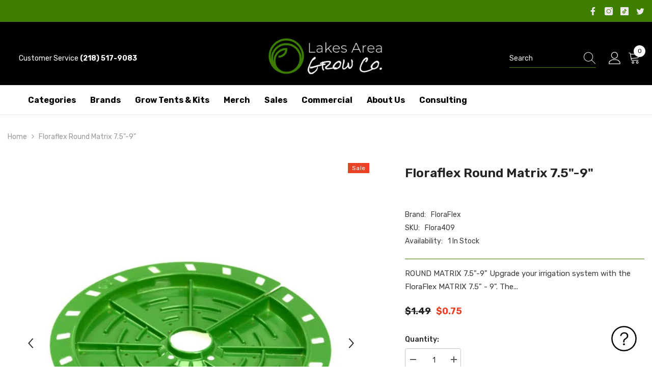

--- FILE ---
content_type: text/html; charset=utf-8
request_url: https://lakesareagrowco.com/products/round-matrix-7-5-9-12ct
body_size: 57047
content:
<!doctype html><html
  class="no-js"
  lang="en"
  
>
  <head>
    <meta charset="utf-8">
    <meta http-equiv="X-UA-Compatible" content="IE=edge">
    <meta name="viewport" content="width=device-width,initial-scale=1">
    <meta name="theme-color" content="">
    <link rel="stylesheet" href="https://cdnjs.cloudflare.com/ajax/libs/font-awesome/4.7.0/css/font-awesome.min.css">
    <link rel="canonical" href="https://lakesareagrowco.com/products/round-matrix-7-5-9-12ct">
    <link rel="canonical" href="https://lakesareagrowco.com/products/round-matrix-7-5-9-12ct" canonical-shop-url="https://lakesareagrowco.com/"><link rel="shortcut icon" href="//lakesareagrowco.com/cdn/shop/files/LAGC_LOGO_32x32.jpg?v=1676219772" type="image/png"><link rel="preconnect" href="https://cdn.shopify.com" crossorigin>
    <title>
      Floraflex Round Matrix 7.5&quot;-9&quot;
 &ndash; Lakes Area Grow Co.</title><meta name="description" content="ROUND MATRIX 7.5&quot;-9&quot; Upgrade your irrigation system with the FloraFlex MATRIX 7.5&quot; - 9&quot;. The matrix unit is an essential component of the innovative FloraFlex Matrix System, designed to provide efficient and precise water and nutrient delivery to your plants. With its maze-like structure and individual holes, the Matri">

<meta property="og:site_name" content="Lakes Area Grow Co.">
<meta property="og:url" content="https://lakesareagrowco.com/products/round-matrix-7-5-9-12ct">
<meta property="og:title" content="Floraflex Round Matrix 7.5&quot;-9&quot;">
<meta property="og:type" content="product">
<meta property="og:description" content="ROUND MATRIX 7.5&quot;-9&quot; Upgrade your irrigation system with the FloraFlex MATRIX 7.5&quot; - 9&quot;. The matrix unit is an essential component of the innovative FloraFlex Matrix System, designed to provide efficient and precise water and nutrient delivery to your plants. With its maze-like structure and individual holes, the Matri"><meta property="og:image" content="http://lakesareagrowco.com/cdn/shop/files/FloraFlex-Round-Matrix-7_5-9.jpg?v=1710371985">
  <meta property="og:image:secure_url" content="https://lakesareagrowco.com/cdn/shop/files/FloraFlex-Round-Matrix-7_5-9.jpg?v=1710371985">
  <meta property="og:image:width" content="600">
  <meta property="og:image:height" content="600"><meta property="og:price:amount" content="0.75">
  <meta property="og:price:currency" content="USD"><meta name="twitter:site" content="@lakesareagrowco"><meta name="twitter:card" content="summary_large_image">
<meta name="twitter:title" content="Floraflex Round Matrix 7.5&quot;-9&quot;">
<meta name="twitter:description" content="ROUND MATRIX 7.5&quot;-9&quot; Upgrade your irrigation system with the FloraFlex MATRIX 7.5&quot; - 9&quot;. The matrix unit is an essential component of the innovative FloraFlex Matrix System, designed to provide efficient and precise water and nutrient delivery to your plants. With its maze-like structure and individual holes, the Matri">

    <script>window.performance && window.performance.mark && window.performance.mark('shopify.content_for_header.start');</script><meta name="google-site-verification" content="tCIfr77Iutgzlm2WVrtXsUUYriAsp46zu5K0hhn-1nc">
<meta name="facebook-domain-verification" content="9xkvtnxu3bjgr3m7ksz8m858wg0umi">
<meta id="shopify-digital-wallet" name="shopify-digital-wallet" content="/72295907650/digital_wallets/dialog">
<meta name="shopify-checkout-api-token" content="fefeed22ce18642e5638fe2e6709685e">
<meta id="in-context-paypal-metadata" data-shop-id="72295907650" data-venmo-supported="true" data-environment="production" data-locale="en_US" data-paypal-v4="true" data-currency="USD">
<link rel="alternate" type="application/json+oembed" href="https://lakesareagrowco.com/products/round-matrix-7-5-9-12ct.oembed">
<script async="async" src="/checkouts/internal/preloads.js?locale=en-US"></script>
<script id="shopify-features" type="application/json">{"accessToken":"fefeed22ce18642e5638fe2e6709685e","betas":["rich-media-storefront-analytics"],"domain":"lakesareagrowco.com","predictiveSearch":true,"shopId":72295907650,"locale":"en"}</script>
<script>var Shopify = Shopify || {};
Shopify.shop = "lakesareagrowco.myshopify.com";
Shopify.locale = "en";
Shopify.currency = {"active":"USD","rate":"1.0"};
Shopify.country = "US";
Shopify.theme = {"name":"Soda N' Cigs","id":157477568834,"schema_name":"Ella","schema_version":"6.5.2","theme_store_id":null,"role":"main"};
Shopify.theme.handle = "null";
Shopify.theme.style = {"id":null,"handle":null};
Shopify.cdnHost = "lakesareagrowco.com/cdn";
Shopify.routes = Shopify.routes || {};
Shopify.routes.root = "/";</script>
<script type="module">!function(o){(o.Shopify=o.Shopify||{}).modules=!0}(window);</script>
<script>!function(o){function n(){var o=[];function n(){o.push(Array.prototype.slice.apply(arguments))}return n.q=o,n}var t=o.Shopify=o.Shopify||{};t.loadFeatures=n(),t.autoloadFeatures=n()}(window);</script>
<script id="shop-js-analytics" type="application/json">{"pageType":"product"}</script>
<script defer="defer" async type="module" src="//lakesareagrowco.com/cdn/shopifycloud/shop-js/modules/v2/client.init-shop-cart-sync_C5BV16lS.en.esm.js"></script>
<script defer="defer" async type="module" src="//lakesareagrowco.com/cdn/shopifycloud/shop-js/modules/v2/chunk.common_CygWptCX.esm.js"></script>
<script type="module">
  await import("//lakesareagrowco.com/cdn/shopifycloud/shop-js/modules/v2/client.init-shop-cart-sync_C5BV16lS.en.esm.js");
await import("//lakesareagrowco.com/cdn/shopifycloud/shop-js/modules/v2/chunk.common_CygWptCX.esm.js");

  window.Shopify.SignInWithShop?.initShopCartSync?.({"fedCMEnabled":true,"windoidEnabled":true});

</script>
<script>(function() {
  var isLoaded = false;
  function asyncLoad() {
    if (isLoaded) return;
    isLoaded = true;
    var urls = ["https:\/\/wholesale.good-apps.co\/storage\/js\/goodpa_wholesale-lakesareagrowco.myshopify.com.js?ver=32\u0026shop=lakesareagrowco.myshopify.com"];
    for (var i = 0; i < urls.length; i++) {
      var s = document.createElement('script');
      s.type = 'text/javascript';
      s.async = true;
      s.src = urls[i];
      var x = document.getElementsByTagName('script')[0];
      x.parentNode.insertBefore(s, x);
    }
  };
  if(window.attachEvent) {
    window.attachEvent('onload', asyncLoad);
  } else {
    window.addEventListener('load', asyncLoad, false);
  }
})();</script>
<script id="__st">var __st={"a":72295907650,"offset":-21600,"reqid":"cc5103cf-cc68-4ae2-b912-b0261250d9e4-1768759057","pageurl":"lakesareagrowco.com\/products\/round-matrix-7-5-9-12ct","u":"87c9645cdea7","p":"product","rtyp":"product","rid":9125663703362};</script>
<script>window.ShopifyPaypalV4VisibilityTracking = true;</script>
<script id="captcha-bootstrap">!function(){'use strict';const t='contact',e='account',n='new_comment',o=[[t,t],['blogs',n],['comments',n],[t,'customer']],c=[[e,'customer_login'],[e,'guest_login'],[e,'recover_customer_password'],[e,'create_customer']],r=t=>t.map((([t,e])=>`form[action*='/${t}']:not([data-nocaptcha='true']) input[name='form_type'][value='${e}']`)).join(','),a=t=>()=>t?[...document.querySelectorAll(t)].map((t=>t.form)):[];function s(){const t=[...o],e=r(t);return a(e)}const i='password',u='form_key',d=['recaptcha-v3-token','g-recaptcha-response','h-captcha-response',i],f=()=>{try{return window.sessionStorage}catch{return}},m='__shopify_v',_=t=>t.elements[u];function p(t,e,n=!1){try{const o=window.sessionStorage,c=JSON.parse(o.getItem(e)),{data:r}=function(t){const{data:e,action:n}=t;return t[m]||n?{data:e,action:n}:{data:t,action:n}}(c);for(const[e,n]of Object.entries(r))t.elements[e]&&(t.elements[e].value=n);n&&o.removeItem(e)}catch(o){console.error('form repopulation failed',{error:o})}}const l='form_type',E='cptcha';function T(t){t.dataset[E]=!0}const w=window,h=w.document,L='Shopify',v='ce_forms',y='captcha';let A=!1;((t,e)=>{const n=(g='f06e6c50-85a8-45c8-87d0-21a2b65856fe',I='https://cdn.shopify.com/shopifycloud/storefront-forms-hcaptcha/ce_storefront_forms_captcha_hcaptcha.v1.5.2.iife.js',D={infoText:'Protected by hCaptcha',privacyText:'Privacy',termsText:'Terms'},(t,e,n)=>{const o=w[L][v],c=o.bindForm;if(c)return c(t,g,e,D).then(n);var r;o.q.push([[t,g,e,D],n]),r=I,A||(h.body.append(Object.assign(h.createElement('script'),{id:'captcha-provider',async:!0,src:r})),A=!0)});var g,I,D;w[L]=w[L]||{},w[L][v]=w[L][v]||{},w[L][v].q=[],w[L][y]=w[L][y]||{},w[L][y].protect=function(t,e){n(t,void 0,e),T(t)},Object.freeze(w[L][y]),function(t,e,n,w,h,L){const[v,y,A,g]=function(t,e,n){const i=e?o:[],u=t?c:[],d=[...i,...u],f=r(d),m=r(i),_=r(d.filter((([t,e])=>n.includes(e))));return[a(f),a(m),a(_),s()]}(w,h,L),I=t=>{const e=t.target;return e instanceof HTMLFormElement?e:e&&e.form},D=t=>v().includes(t);t.addEventListener('submit',(t=>{const e=I(t);if(!e)return;const n=D(e)&&!e.dataset.hcaptchaBound&&!e.dataset.recaptchaBound,o=_(e),c=g().includes(e)&&(!o||!o.value);(n||c)&&t.preventDefault(),c&&!n&&(function(t){try{if(!f())return;!function(t){const e=f();if(!e)return;const n=_(t);if(!n)return;const o=n.value;o&&e.removeItem(o)}(t);const e=Array.from(Array(32),(()=>Math.random().toString(36)[2])).join('');!function(t,e){_(t)||t.append(Object.assign(document.createElement('input'),{type:'hidden',name:u})),t.elements[u].value=e}(t,e),function(t,e){const n=f();if(!n)return;const o=[...t.querySelectorAll(`input[type='${i}']`)].map((({name:t})=>t)),c=[...d,...o],r={};for(const[a,s]of new FormData(t).entries())c.includes(a)||(r[a]=s);n.setItem(e,JSON.stringify({[m]:1,action:t.action,data:r}))}(t,e)}catch(e){console.error('failed to persist form',e)}}(e),e.submit())}));const S=(t,e)=>{t&&!t.dataset[E]&&(n(t,e.some((e=>e===t))),T(t))};for(const o of['focusin','change'])t.addEventListener(o,(t=>{const e=I(t);D(e)&&S(e,y())}));const B=e.get('form_key'),M=e.get(l),P=B&&M;t.addEventListener('DOMContentLoaded',(()=>{const t=y();if(P)for(const e of t)e.elements[l].value===M&&p(e,B);[...new Set([...A(),...v().filter((t=>'true'===t.dataset.shopifyCaptcha))])].forEach((e=>S(e,t)))}))}(h,new URLSearchParams(w.location.search),n,t,e,['guest_login'])})(!0,!0)}();</script>
<script integrity="sha256-4kQ18oKyAcykRKYeNunJcIwy7WH5gtpwJnB7kiuLZ1E=" data-source-attribution="shopify.loadfeatures" defer="defer" src="//lakesareagrowco.com/cdn/shopifycloud/storefront/assets/storefront/load_feature-a0a9edcb.js" crossorigin="anonymous"></script>
<script data-source-attribution="shopify.dynamic_checkout.dynamic.init">var Shopify=Shopify||{};Shopify.PaymentButton=Shopify.PaymentButton||{isStorefrontPortableWallets:!0,init:function(){window.Shopify.PaymentButton.init=function(){};var t=document.createElement("script");t.src="https://lakesareagrowco.com/cdn/shopifycloud/portable-wallets/latest/portable-wallets.en.js",t.type="module",document.head.appendChild(t)}};
</script>
<script data-source-attribution="shopify.dynamic_checkout.buyer_consent">
  function portableWalletsHideBuyerConsent(e){var t=document.getElementById("shopify-buyer-consent"),n=document.getElementById("shopify-subscription-policy-button");t&&n&&(t.classList.add("hidden"),t.setAttribute("aria-hidden","true"),n.removeEventListener("click",e))}function portableWalletsShowBuyerConsent(e){var t=document.getElementById("shopify-buyer-consent"),n=document.getElementById("shopify-subscription-policy-button");t&&n&&(t.classList.remove("hidden"),t.removeAttribute("aria-hidden"),n.addEventListener("click",e))}window.Shopify?.PaymentButton&&(window.Shopify.PaymentButton.hideBuyerConsent=portableWalletsHideBuyerConsent,window.Shopify.PaymentButton.showBuyerConsent=portableWalletsShowBuyerConsent);
</script>
<script>
  function portableWalletsCleanup(e){e&&e.src&&console.error("Failed to load portable wallets script "+e.src);var t=document.querySelectorAll("shopify-accelerated-checkout .shopify-payment-button__skeleton, shopify-accelerated-checkout-cart .wallet-cart-button__skeleton"),e=document.getElementById("shopify-buyer-consent");for(let e=0;e<t.length;e++)t[e].remove();e&&e.remove()}function portableWalletsNotLoadedAsModule(e){e instanceof ErrorEvent&&"string"==typeof e.message&&e.message.includes("import.meta")&&"string"==typeof e.filename&&e.filename.includes("portable-wallets")&&(window.removeEventListener("error",portableWalletsNotLoadedAsModule),window.Shopify.PaymentButton.failedToLoad=e,"loading"===document.readyState?document.addEventListener("DOMContentLoaded",window.Shopify.PaymentButton.init):window.Shopify.PaymentButton.init())}window.addEventListener("error",portableWalletsNotLoadedAsModule);
</script>

<script type="module" src="https://lakesareagrowco.com/cdn/shopifycloud/portable-wallets/latest/portable-wallets.en.js" onError="portableWalletsCleanup(this)" crossorigin="anonymous"></script>
<script nomodule>
  document.addEventListener("DOMContentLoaded", portableWalletsCleanup);
</script>

<link id="shopify-accelerated-checkout-styles" rel="stylesheet" media="screen" href="https://lakesareagrowco.com/cdn/shopifycloud/portable-wallets/latest/accelerated-checkout-backwards-compat.css" crossorigin="anonymous">
<style id="shopify-accelerated-checkout-cart">
        #shopify-buyer-consent {
  margin-top: 1em;
  display: inline-block;
  width: 100%;
}

#shopify-buyer-consent.hidden {
  display: none;
}

#shopify-subscription-policy-button {
  background: none;
  border: none;
  padding: 0;
  text-decoration: underline;
  font-size: inherit;
  cursor: pointer;
}

#shopify-subscription-policy-button::before {
  box-shadow: none;
}

      </style>
<script id="sections-script" data-sections="header-mobile,header-navigation-compact" defer="defer" src="//lakesareagrowco.com/cdn/shop/t/12/compiled_assets/scripts.js?3800"></script>
<script>window.performance && window.performance.mark && window.performance.mark('shopify.content_for_header.end');</script>
    <style>@import url('https://fonts.googleapis.com/css?family=Rubik:300,300i,400,400i,500,500i,600,600i,700,700i,800,800i&display=swap');
                :root {
        --font-family-1: Rubik;
        --font-family-2: Rubik;

        /* Settings Body */--font-body-family: Rubik;--font-body-size: 14px;--font-body-weight: 400;--body-line-height: 26px;--body-letter-spacing: 0;

        /* Settings Heading */--font-heading-family: Rubik;--font-heading-size: 26px;--font-heading-weight: 700;--font-heading-style: normal;--heading-line-height: 60px;--heading-letter-spacing: 0;--heading-text-transform: uppercase;--heading-border-height: 2px;

        /* Menu Lv1 */--font-menu-lv1-family: Rubik;--font-menu-lv1-size: 16px;--font-menu-lv1-weight: 700;--menu-lv1-line-height: 17px;--menu-lv1-letter-spacing: 0;--menu-lv1-text-transform: capitalize;

        /* Menu Lv2 */--font-menu-lv2-family: Rubik;--font-menu-lv2-size: 15px;--font-menu-lv2-weight: 400;--menu-lv2-line-height: 15px;--menu-lv2-letter-spacing: 0;--menu-lv2-text-transform: uppercase;

        /* Menu Lv3 */--font-menu-lv3-family: Rubik;--font-menu-lv3-size: 14px;--font-menu-lv3-weight: 400;--menu-lv3-line-height: 24px;--menu-lv3-letter-spacing: 0;--menu-lv3-text-transform: capitalize;

        /* Mega Menu Lv2 */--font-mega-menu-lv2-family: Rubik;--font-mega-menu-lv2-size: 18px;--font-mega-menu-lv2-weight: 700;--font-mega-menu-lv2-style: normal;--mega-menu-lv2-line-height: 24px;--mega-menu-lv2-letter-spacing: 0;--mega-menu-lv2-text-transform: uppercase;

        /* Mega Menu Lv3 */--font-mega-menu-lv3-family: Rubik;--font-mega-menu-lv3-size: 16px;--font-mega-menu-lv3-weight: 400;--mega-menu-lv3-line-height: 24px;--mega-menu-lv3-letter-spacing: 0;--mega-menu-lv3-text-transform: capitalize;

        /* Product Card Title */--product-title-font: Rubik;--product-title-font-size : 14px;--product-title-font-weight : 400;--product-title-line-height: 22px;--product-title-letter-spacing: 0;--product-title-line-text : 2;--product-title-text-transform : capitalize;--product-title-margin-bottom: 10px;

        /* Product Card Vendor */--product-vendor-font: Rubik;--product-vendor-font-size : 12px;--product-vendor-font-weight : 500;--product-vendor-font-style : normal;--product-vendor-line-height: 20px;--product-vendor-letter-spacing: .02em;--product-vendor-text-transform : capitalize;--product-vendor-margin-bottom: 0px;--product-vendor-margin-top: 0px;

        /* Product Card Price */--product-price-font: Rubik;--product-price-font-size : 16px;--product-price-font-weight : 700;--product-price-line-height: 22px;--product-price-letter-spacing: 0;--product-price-margin-top: 0px;--product-price-margin-bottom: 13px;

        /* Product Card Badge */--badge-font: Rubik;--badge-font-size : 12px;--badge-font-weight : 400;--badge-text-transform : capitalize;--badge-letter-spacing: .02em;--badge-line-height: 20px;--badge-border-radius: 0px;--badge-padding-top: 0px;--badge-padding-bottom: 0px;--badge-padding-left-right: 8px;--badge-postion-top: 0px;--badge-postion-left-right: 0px;

        /* Product Quickview */
        --product-quickview-font-size : 12px; --product-quickview-line-height: 23px; --product-quickview-border-radius: 1px; --product-quickview-padding-top: 0px; --product-quickview-padding-bottom: 0px; --product-quickview-padding-left-right: 7px; --product-quickview-sold-out-product: #e95144;--product-quickview-box-shadow: none;/* Blog Card Tile */--blog-title-font: Rubik;--blog-title-font-size : 16px; --blog-title-font-weight : 700; --blog-title-line-height: 25px; --blog-title-letter-spacing: 0; --blog-title-text-transform : capitalize;

        /* Blog Card Info (Date, Author) */--blog-info-font: Rubik;--blog-info-font-size : 14px; --blog-info-font-weight : 400; --blog-info-line-height: 20px; --blog-info-letter-spacing: .02em; --blog-info-text-transform : uppercase;

        /* Button 1 */--btn-1-font-family: Rubik;--btn-1-font-size: 16px; --btn-1-font-weight: 500; --btn-1-text-transform: uppercase; --btn-1-line-height: 24px; --btn-1-letter-spacing: 0; --btn-1-text-align: center; --btn-1-border-radius: 4px; --btn-1-border-width: 1px; --btn-1-border-style: solid; --btn-1-padding-top: 12px; --btn-1-padding-bottom: 12px; --btn-1-horizontal-length: 0px; --btn-1-vertical-length: 0px; --btn-1-blur-radius: 0px; --btn-1-spread: 0px;
        --btn-1-all-bg-opacity-hover: rgba(0, 0, 0, 0.5);--btn-1-inset: ;/* Button 2 */--btn-2-font-family: Rubik;--btn-2-font-size: 18px; --btn-2-font-weight: 500; --btn-2-text-transform: uppercase; --btn-2-line-height: 23px; --btn-2-letter-spacing: .05em; --btn-2-text-align: right; --btn-2-border-radius: 4px; --btn-2-border-width: 1px; --btn-2-border-style: solid; --btn-2-padding-top: 20px; --btn-2-padding-bottom: 20px; --btn-2-horizontal-length: 4px; --btn-2-vertical-length: 4px; --btn-2-blur-radius: 7px; --btn-2-spread: 0px;
        --btn-2-all-bg-opacity: rgba(25, 145, 226, 0.5);--btn-2-all-bg-opacity-hover: rgba(0, 0, 0, 0.5);--btn-2-inset: ;/* Button 3 */--btn-3-font-family: Rubik;--btn-3-font-size: 16px; --btn-3-font-weight: 500; --btn-3-text-transform: uppercase; --btn-3-line-height: 24px; --btn-3-letter-spacing: 0; --btn-3-text-align: center; --btn-3-border-radius: 4px; --btn-3-border-width: 1px; --btn-3-border-style: solid; --btn-3-padding-top: 12px; --btn-3-padding-bottom: 12px; --btn-3-horizontal-length: 0px; --btn-3-vertical-length: 0px; --btn-3-blur-radius: 0px; --btn-3-spread: 0px;
        --btn-3-all-bg-opacity: rgba(0, 0, 0, 0.1);--btn-3-all-bg-opacity-hover: rgba(0, 0, 0, 0.1);--btn-3-inset: ;/* Footer Heading */--footer-heading-font-family: Rubik;--footer-heading-font-size : 16px; --footer-heading-font-weight : 700; --footer-heading-line-height : 28px; --footer-heading-letter-spacing : 0; --footer-heading-text-transform : uppercase;

        /* Footer Link */--footer-link-font-family: Rubik;--footer-link-font-size : 14px; --footer-link-font-weight : ; --footer-link-line-height : 35px; --footer-link-letter-spacing : 0; --footer-link-text-transform : capitalize;

        /* Page Title */--font-page-title-family: Rubik;--font-page-title-size: 24px; --font-page-title-weight: 400; --font-page-title-style: normal; --page-title-line-height: 20px; --page-title-letter-spacing: .02em; --page-title-text-transform: uppercase;

        /* Font Product Tab Title */
        --font-tab-type-1: Rubik; --font-tab-type-2: Rubik;

        /* Text Size */
        --text-size-font-size : 10px; --text-size-font-weight : 400; --text-size-line-height : 22px; --text-size-letter-spacing : 0; --text-size-text-transform : uppercase; --text-size-color : #787878;

        /* Font Weight */
        --font-weight-normal: 400; --font-weight-medium: 500; --font-weight-semibold: 600; --font-weight-bold: 700; --font-weight-bolder: 800; --font-weight-black: 900;

        /* Radio Button */
        --form-label-checkbox-before-bg: #fff; --form-label-checkbox-before-border: #cecece; --form-label-checkbox-before-bg-checked: #000;

        /* Conatiner */
        --body-custom-width-container: 1600px;

        /* Layout Boxed */
        --color-background-layout-boxed: #f8f8f8;/* Arrow */
        --position-horizontal-slick-arrow: -70px;

        /* General Color*/
        --color-text: #232323; --color-text2: #969696; --color-global: #232323; --color-white: #FFFFFF; --color-grey: #868686; --color-black: #202020; --color-base-text-rgb: 35, 35, 35; --color-base-text2-rgb: 150, 150, 150; --color-background: #ffffff; --color-background-rgb: 255, 255, 255; --color-background-overylay: rgba(255, 255, 255, 0.9); --color-base-accent-text: ; --color-base-accent-1: ; --color-base-accent-2: ; --color-link: #232323; --color-link-hover: #232323; --color-error: #D93333; --color-error-bg: #FCEEEE; --color-success: #5A5A5A; --color-success-bg: #DFF0D8; --color-info: #202020; --color-info-bg: #FFF2DD; --color-link-underline: rgba(35, 35, 35, 0.5); --color-breadcrumb: #999999; --colors-breadcrumb-hover: #232323;--colors-breadcrumb-active: #999999; --border-global: #e6e6e6; --bg-global: #fafafa; --bg-planceholder: #fafafa; --color-warning: #fff; --bg-warning: #e0b252; --color-background-10 : #e9e9e9; --color-background-20 : #d3d3d3; --color-background-30 : #bdbdbd; --color-background-50 : #919191; --color-background-global : #919191;

        /* Arrow Color */
        --arrow-color: #232323; --arrow-background-color: rgba(0,0,0,0); --arrow-border-color: rgba(0,0,0,0);--arrow-color-hover: #232323;--arrow-background-color-hover: #e8e8e8;--arrow-border-color-hover: rgba(0,0,0,0);--arrow-width: 60px;--arrow-height: 60px;--arrow-size: 60px;--arrow-size-icon: 22px;--arrow-border-radius: 15%;--arrow-border-width: 1px;--arrow-width-half: -30px;

        /* Pagination Color */
        --pagination-item-color: #3c3c3c; --pagination-item-color-active: #3c3c3c; --pagination-item-bg-color: #fff;--pagination-item-bg-color-active: #fff;--pagination-item-border-color: #fff;--pagination-item-border-color-active: #3c3c3c;--pagination-arrow-color: #3c3c3c;--pagination-arrow-color-active: rgba(0,0,0,0);--pagination-arrow-bg-color: rgba(0,0,0,0);--pagination-arrow-bg-color-active: #fff;--pagination-arrow-border-color: #fff;--pagination-arrow-border-color-active: #fff;

        /* Dots Color */
        --dots-color: rgba(0,0,0,0);--dots-border-color: #868686;--dots-color-active: #3e7f00;--dots-border-color-active: #3e7f00;--dots-style2-background-opacity: #00000050;--dots-width: 12px;--dots-height: 12px;

        /* Button Color */
        --btn-1-color: #ffffff;--btn-1-bg: #232323;--btn-1-border: #3d7e00;--btn-1-color-hover: #232323;--btn-1-bg-hover: #ffffff;--btn-1-border-hover: #232323;
        --btn-2-color: #232323;--btn-2-bg: #FFFFFF;--btn-2-border: #727272;--btn-2-color-hover: #FFFFFF;--btn-2-bg-hover: #232323;--btn-2-border-hover: #232323;
        --btn-3-color: #FFFFFF;--btn-3-bg: #e9514b;--btn-3-border: #e9514b;--btn-3-color-hover: #ffffff;--btn-3-bg-hover: #e9514b;--btn-3-border-hover: #e9514b;
        --anchor-transition: all ease .3s;--bg-white: #ffffff;--bg-black: #000000;--bg-grey: #808080;--icon: var(--color-text);--text-cart: #3c3c3c;--duration-short: 100ms;--duration-default: 350ms;--duration-long: 500ms;--form-input-bg: #ffffff;--form-input-border: #c7c7c7;--form-input-color: #232323;--form-input-placeholder: #868686;--form-label: #232323;

        --new-badge-color: #ffffff;--new-badge-bg: #62a78c;--sale-badge-color: #ffffff;--sale-badge-bg: #ea4226;--sold-out-badge-color: #ffffff;--sold-out-badge-bg: #c1c1c1;--custom-badge-color: #ffffff;--custom-badge-bg: #505050;--bundle-badge-color: #ffffff;--bundle-badge-bg: #232323;
        
        --product-title-color : #232323;--product-title-color-hover : #232323;--product-vendor-color : #232323;--product-price-color : #232323;--product-sale-price-color : #ea4226;--product-compare-price-color : #969696;--product-review-full-color : #62a78c;--product-review-empty-color : #cccccc;

        --product-swatch-border : #cbcbcb;--product-swatch-border-active : #232323;--product-swatch-width : 40px;--product-swatch-height : 40px;--product-swatch-border-radius : 0px;--product-swatch-color-width : 40px;--product-swatch-color-height : 40px;--product-swatch-color-border-radius : 20px;

        --product-wishlist-color : #000000;--product-wishlist-bg : #f5f5f5;--product-wishlist-border : transparent;--product-wishlist-color-added : #ffffff;--product-wishlist-bg-added : #000000;--product-wishlist-border-added : transparent;--product-compare-color : #000000;--product-compare-bg : #FFFFFF;--product-compare-color-added : #D12442; --product-compare-bg-added : #FFFFFF; --product-hot-stock-text-color : #d62828; --product-quick-view-color : #3d7e00; --product-cart-image-fit : contain; --product-title-variant-font-size: 16px;--product-quick-view-bg : #e8e8e8;--product-quick-view-bg-above-button: rgba(232, 232, 232, 0.7);--product-quick-view-color-hover : #FFFFFF;--product-quick-view-bg-hover : #3d7e00;--product-action-color : #ffffff;--product-action-bg : linear-gradient(128deg, rgba(61, 126, 0, 1) 13%, rgba(0, 0, 0, 1) 47%, rgba(61, 126, 0, 1) 82%);--product-action-border : #232323;--product-action-color-hover : #ffffff;--product-action-bg-hover : linear-gradient(133deg, rgba(0, 0, 0, 1) 9%, rgba(61, 126, 0, 1) 48%, rgba(0, 0, 0, 1) 86%);--product-action-border-hover : #232323;

        /* Multilevel Category Filter */
        --color-label-multiLevel-categories: #232323;--bg-label-multiLevel-categories: #fff;--color-button-multiLevel-categories: #fff;--bg-button-multiLevel-categories: linear-gradient(90deg, rgba(236, 97, 49, 1), rgba(231, 51, 79, 1) 100%);--border-button-multiLevel-categories: #ff736b;--hover-color-button-multiLevel-categories: #fff;--hover-bg-button-multiLevel-categories: linear-gradient(90deg, rgba(236, 97, 49, 1), rgba(231, 51, 79, 1) 100%);--cart-item-bg : #ffffff;--cart-item-border : #e8e8e8;--cart-item-border-width : 1px;--cart-item-border-style : solid;--w-product-swatch-custom: 30px;--h-product-swatch-custom: 30px;--w-product-swatch-custom-mb: 20px;--h-product-swatch-custom-mb: 20px;--font-size-product-swatch-more: 12px;--swatch-border : #cbcbcb;--swatch-border-active : #232323;

        --variant-size: #232323;--variant-size-border: #e7e7e7;--variant-size-bg: #ffffff;--variant-size-hover: #ffffff;--variant-size-border-hover: #232323;--variant-size-bg-hover: #232323;--variant-bg : #ffffff; --variant-color : #232323; --variant-bg-active : #ffffff; --variant-color-active : #232323;

        --fontsize-text-social: 12px;
        --page-content-distance: 64px;--sidebar-content-distance: 40px;--button-transition-ease: cubic-bezier(.25,.46,.45,.94);

        /* Loading Spinner Color */
        --spinner-top-color: #fc0; --spinner-right-color: #4dd4c6; --spinner-bottom-color: #f00; --spinner-left-color: #f6f6f6;

        /* Product Card Marquee */
        --product-marquee-background-color: ;--product-marquee-text-color: #3d7e00;--product-marquee-text-size: 14px;--product-marquee-text-mobile-size: 14px;--product-marquee-text-weight: 400;--product-marquee-text-transform: none;--product-marquee-text-style: normal;--product-marquee-speed: ; --product-marquee-line-height: calc(var(--product-marquee-text-mobile-size) * 1.5);
    }
</style>
    <link href="//lakesareagrowco.com/cdn/shop/t/12/assets/base.css?v=129240127107855975801691863960" rel="stylesheet" type="text/css" media="all" />
<link href="//lakesareagrowco.com/cdn/shop/t/12/assets/animated.css?v=43662794986153472711691863959" rel="stylesheet" type="text/css" media="all" />
<link href="//lakesareagrowco.com/cdn/shop/t/12/assets/component-card.css?v=157702676229283671101691863960" rel="stylesheet" type="text/css" media="all" />
<link href="//lakesareagrowco.com/cdn/shop/t/12/assets/component-loading-overlay.css?v=170491267859233445071691863961" rel="stylesheet" type="text/css" media="all" />
<link href="//lakesareagrowco.com/cdn/shop/t/12/assets/component-loading-banner.css?v=66575024453840146421691863961" rel="stylesheet" type="text/css" media="all" />
<link href="//lakesareagrowco.com/cdn/shop/t/12/assets/component-quick-cart.css?v=111677929301119732291691863962" rel="stylesheet" type="text/css" media="all" />
<link rel="stylesheet" href="//lakesareagrowco.com/cdn/shop/t/12/assets/vendor.css?v=164616260963476715651691863965" media="print" onload="this.media='all'">
<noscript><link href="//lakesareagrowco.com/cdn/shop/t/12/assets/vendor.css?v=164616260963476715651691863965" rel="stylesheet" type="text/css" media="all" /></noscript>


	<link href="//lakesareagrowco.com/cdn/shop/t/12/assets/component-card-02.css?v=112135886174548063211691863960" rel="stylesheet" type="text/css" media="all" />


<link href="//lakesareagrowco.com/cdn/shop/t/12/assets/component-predictive-search.css?v=104537003445991516671691863962" rel="stylesheet" type="text/css" media="all" />
<link rel="stylesheet" href="//lakesareagrowco.com/cdn/shop/t/12/assets/component-newsletter.css?v=54058530822278129331691863962" media="print" onload="this.media='all'">
<link rel="stylesheet" href="//lakesareagrowco.com/cdn/shop/t/12/assets/component-slider.css?v=37888473738646685221691863962" media="print" onload="this.media='all'">
<link rel="stylesheet" href="//lakesareagrowco.com/cdn/shop/t/12/assets/component-list-social.css?v=102044711114163579551691863961" media="print" onload="this.media='all'"><noscript><link href="//lakesareagrowco.com/cdn/shop/t/12/assets/component-newsletter.css?v=54058530822278129331691863962" rel="stylesheet" type="text/css" media="all" /></noscript>
<noscript><link href="//lakesareagrowco.com/cdn/shop/t/12/assets/component-slider.css?v=37888473738646685221691863962" rel="stylesheet" type="text/css" media="all" /></noscript>
<noscript><link href="//lakesareagrowco.com/cdn/shop/t/12/assets/component-list-social.css?v=102044711114163579551691863961" rel="stylesheet" type="text/css" media="all" /></noscript>

<style type="text/css">
	.nav-title-mobile {display: none;}.list-menu--disclosure{display: none;position: absolute;min-width: 100%;width: 22rem;background-color: var(--bg-white);box-shadow: 0 1px 4px 0 rgb(0 0 0 / 15%);padding: 5px 0 5px 20px;opacity: 0;visibility: visible;pointer-events: none;transition: opacity var(--duration-default) ease, transform var(--duration-default) ease;}.list-menu--disclosure-2{margin-left: calc(100% - 15px);z-index: 2;top: -5px;}.list-menu--disclosure:focus {outline: none;}.list-menu--disclosure.localization-selector {max-height: 18rem;overflow: auto;width: 10rem;padding: 0.5rem;}.js menu-drawer > details > summary::before, .js menu-drawer > details[open]:not(.menu-opening) > summary::before {content: '';position: absolute;cursor: default;width: 100%;height: calc(100vh - 100%);height: calc(var(--viewport-height, 100vh) - (var(--header-bottom-position, 100%)));top: 100%;left: 0;background: var(--color-foreground-50);opacity: 0;visibility: hidden;z-index: 2;transition: opacity var(--duration-default) ease,visibility var(--duration-default) ease;}menu-drawer > details[open] > summary::before {visibility: visible;opacity: 1;}.menu-drawer {position: absolute;transform: translateX(-100%);visibility: hidden;z-index: 3;left: 0;top: 100%;width: 100%;max-width: calc(100vw - 4rem);padding: 0;border: 0.1rem solid var(--color-background-10);border-left: 0;border-bottom: 0;background-color: var(--bg-white);overflow-x: hidden;}.js .menu-drawer {height: calc(100vh - 100%);height: calc(var(--viewport-height, 100vh) - (var(--header-bottom-position, 100%)));}.js details[open] > .menu-drawer, .js details[open] > .menu-drawer__submenu {transition: transform var(--duration-default) ease, visibility var(--duration-default) ease;}.no-js details[open] > .menu-drawer, .js details[open].menu-opening > .menu-drawer, details[open].menu-opening > .menu-drawer__submenu {transform: translateX(0);visibility: visible;}@media screen and (min-width: 750px) {.menu-drawer {width: 40rem;}.no-js .menu-drawer {height: auto;}}.menu-drawer__inner-container {position: relative;height: 100%;}.menu-drawer__navigation-container {display: grid;grid-template-rows: 1fr auto;align-content: space-between;overflow-y: auto;height: 100%;}.menu-drawer__navigation {padding: 0 0 5.6rem 0;}.menu-drawer__inner-submenu {height: 100%;overflow-x: hidden;overflow-y: auto;}.no-js .menu-drawer__navigation {padding: 0;}.js .menu-drawer__menu li {width: 100%;border-bottom: 1px solid #e6e6e6;overflow: hidden;}.menu-drawer__menu-item{line-height: var(--body-line-height);letter-spacing: var(--body-letter-spacing);padding: 10px 20px 10px 15px;cursor: pointer;display: flex;align-items: center;justify-content: space-between;}.menu-drawer__menu-item .label{display: inline-block;vertical-align: middle;font-size: calc(var(--font-body-size) - 4px);font-weight: var(--font-weight-normal);letter-spacing: var(--body-letter-spacing);height: 20px;line-height: 20px;margin: 0 0 0 10px;padding: 0 5px;text-transform: uppercase;text-align: center;position: relative;}.menu-drawer__menu-item .label:before{content: "";position: absolute;border: 5px solid transparent;top: 50%;left: -9px;transform: translateY(-50%);}.menu-drawer__menu-item > .icon{width: 24px;height: 24px;margin: 0 10px 0 0;}.menu-drawer__menu-item > .symbol {position: absolute;right: 20px;top: 50%;transform: translateY(-50%);display: flex;align-items: center;justify-content: center;font-size: 0;pointer-events: none;}.menu-drawer__menu-item > .symbol .icon{width: 14px;height: 14px;opacity: .6;}.menu-mobile-icon .menu-drawer__menu-item{justify-content: flex-start;}.no-js .menu-drawer .menu-drawer__menu-item > .symbol {display: none;}.js .menu-drawer__submenu {position: absolute;top: 0;width: 100%;bottom: 0;left: 0;background-color: var(--bg-white);z-index: 1;transform: translateX(100%);visibility: hidden;}.js .menu-drawer__submenu .menu-drawer__submenu {overflow-y: auto;}.menu-drawer__close-button {display: block;width: 100%;padding: 10px 15px;background-color: transparent;border: none;background: #f6f8f9;position: relative;}.menu-drawer__close-button .symbol{position: absolute;top: auto;left: 20px;width: auto;height: 22px;z-index: 10;display: flex;align-items: center;justify-content: center;font-size: 0;pointer-events: none;}.menu-drawer__close-button .icon {display: inline-block;vertical-align: middle;width: 18px;height: 18px;transform: rotate(180deg);}.menu-drawer__close-button .text{max-width: calc(100% - 50px);white-space: nowrap;overflow: hidden;text-overflow: ellipsis;display: inline-block;vertical-align: top;width: 100%;margin: 0 auto;}.no-js .menu-drawer__close-button {display: none;}.menu-drawer__utility-links {padding: 2rem;}.menu-drawer__account {display: inline-flex;align-items: center;text-decoration: none;padding: 1.2rem;margin-left: -1.2rem;font-size: 1.4rem;}.menu-drawer__account .icon-account {height: 2rem;width: 2rem;margin-right: 1rem;}.menu-drawer .list-social {justify-content: flex-start;margin-left: -1.25rem;margin-top: 2rem;}.menu-drawer .list-social:empty {display: none;}.menu-drawer .list-social__link {padding: 1.3rem 1.25rem;}

	/* Style General */
	.d-block{display: block}.d-inline-block{display: inline-block}.d-flex{display: flex}.d-none {display: none}.d-grid{display: grid}.ver-alg-mid {vertical-align: middle}.ver-alg-top{vertical-align: top}
	.flex-jc-start{justify-content:flex-start}.flex-jc-end{justify-content:flex-end}.flex-jc-center{justify-content:center}.flex-jc-between{justify-content:space-between}.flex-jc-stretch{justify-content:stretch}.flex-align-start{align-items: flex-start}.flex-align-center{align-items: center}.flex-align-end{align-items: flex-end}.flex-align-stretch{align-items:stretch}.flex-wrap{flex-wrap: wrap}.flex-nowrap{flex-wrap: nowrap}.fd-row{flex-direction:row}.fd-row-reverse{flex-direction:row-reverse}.fd-column{flex-direction:column}.fd-column-reverse{flex-direction:column-reverse}.fg-0{flex-grow:0}.fs-0{flex-shrink:0}.gap-15{gap:15px}.gap-30{gap:30px}.gap-col-30{column-gap:30px}
	.p-relative{position:relative}.p-absolute{position:absolute}.p-static{position:static}.p-fixed{position:fixed;}
	.zi-1{z-index:1}.zi-2{z-index:2}.zi-3{z-index:3}.zi-5{z-index:5}.zi-6{z-index:6}.zi-7{z-index:7}.zi-9{z-index:9}.zi-10{z-index:10}.zi-99{z-index:99} .zi-100{z-index:100} .zi-101{z-index:101}
	.top-0{top:0}.top-100{top:100%}.top-auto{top:auto}.left-0{left:0}.left-auto{left:auto}.right-0{right:0}.right-auto{right:auto}.bottom-0{bottom:0}
	.middle-y{top:50%;transform:translateY(-50%)}.middle-x{left:50%;transform:translateX(-50%)}
	.opacity-0{opacity:0}.opacity-1{opacity:1}
	.o-hidden{overflow:hidden}.o-visible{overflow:visible}.o-unset{overflow:unset}.o-x-hidden{overflow-x:hidden}.o-y-auto{overflow-y:auto;}
	.pt-0{padding-top:0}.pt-2{padding-top:2px}.pt-5{padding-top:5px}.pt-10{padding-top:10px}.pt-10-imp{padding-top:10px !important}.pt-12{padding-top:12px}.pt-16{padding-top:16px}.pt-20{padding-top:20px}.pt-24{padding-top:24px}.pt-30{padding-top:30px}.pt-32{padding-top:32px}.pt-36{padding-top:36px}.pt-48{padding-top:48px}.pb-0{padding-bottom:0}.pb-5{padding-bottom:5px}.pb-10{padding-bottom:10px}.pb-10-imp{padding-bottom:10px !important}.pb-12{padding-bottom:12px}.pb-15{padding-bottom:15px}.pb-16{padding-bottom:16px}.pb-18{padding-bottom:18px}.pb-20{padding-bottom:20px}.pb-24{padding-bottom:24px}.pb-32{padding-bottom:32px}.pb-40{padding-bottom:40px}.pb-48{padding-bottom:48px}.pb-50{padding-bottom:50px}.pb-80{padding-bottom:80px}.pb-84{padding-bottom:84px}.pr-0{padding-right:0}.pr-5{padding-right: 5px}.pr-10{padding-right:10px}.pr-20{padding-right:20px}.pr-24{padding-right:24px}.pr-30{padding-right:30px}.pr-36{padding-right:36px}.pr-80{padding-right:80px}.pl-0{padding-left:0}.pl-12{padding-left:12px}.pl-20{padding-left:20px}.pl-24{padding-left:24px}.pl-36{padding-left:36px}.pl-48{padding-left:48px}.pl-52{padding-left:52px}.pl-80{padding-left:80px}.p-zero{padding:0}
	.m-lr-auto{margin:0 auto}.m-zero{margin:0}.ml-auto{margin-left:auto}.ml-0{margin-left:0}.ml-5{margin-left:5px}.ml-15{margin-left:15px}.ml-20{margin-left:20px}.ml-30{margin-left:30px}.mr-auto{margin-right:auto}.mr-0{margin-right:0}.mr-5{margin-right:5px}.mr-10{margin-right:10px}.mr-20{margin-right:20px}.mr-30{margin-right:30px}.mt-0{margin-top: 0}.mt-10{margin-top: 10px}.mt-15{margin-top: 15px}.mt-20{margin-top: 20px}.mt-25{margin-top: 25px}.mt-30{margin-top: 30px}.mt-40{margin-top: 40px}.mt-45{margin-top: 45px}.mb-0{margin-bottom: 0}.mb-5{margin-bottom: 5px}.mb-10{margin-bottom: 10px}.mb-15{margin-bottom: 15px}.mb-18{margin-bottom: 18px}.mb-20{margin-bottom: 20px}.mb-30{margin-bottom: 30px}
	.h-0{height:0}.h-100{height:100%}.h-100v{height:100vh}.h-auto{height:auto}.mah-100{max-height:100%}.mih-15{min-height: 15px}.mih-none{min-height: unset}.lih-15{line-height: 15px}
	.w-50pc{width:50%}.w-100{width:100%}.w-100v{width:100vw}.maw-100{max-width:100%}.maw-300{max-width:300px}.maw-480{max-width: 480px}.maw-780{max-width: 780px}.w-auto{width:auto}.minw-auto{min-width: auto}.min-w-100{min-width: 100px}
	.float-l{float:left}.float-r{float:right}
	.b-zero{border:none}.br-50p{border-radius:50%}.br-zero{border-radius:0}.br-2{border-radius:2px}.bg-none{background: none}
	.stroke-w-0{stroke-width: 0px}.stroke-w-1h{stroke-width: 0.5px}.stroke-w-1{stroke-width: 1px}.stroke-w-3{stroke-width: 3px}.stroke-w-5{stroke-width: 5px}.stroke-w-7 {stroke-width: 7px}.stroke-w-10 {stroke-width: 10px}.stroke-w-12 {stroke-width: 12px}.stroke-w-15 {stroke-width: 15px}.stroke-w-20 {stroke-width: 20px}.stroke-w-25 {stroke-width: 25px}.stroke-w-30{stroke-width: 30px}.stroke-w-32 {stroke-width: 32px}.stroke-w-40 {stroke-width: 40px}
	.w-21{width: 21px}.w-23{width: 23px}.w-24{width: 24px}.h-22{height: 22px}.h-23{height: 23px}.h-24{height: 24px}.w-h-16{width: 16px;height: 16px}.w-h-17{width: 17px;height: 17px}.w-h-18 {width: 18px;height: 18px}.w-h-19{width: 19px;height: 19px}.w-h-20 {width: 20px;height: 20px}.w-h-21{width: 21px;height: 21px}.w-h-22 {width: 22px;height: 22px}.w-h-23{width: 23px;height: 23px}.w-h-24 {width: 24px;height: 24px}.w-h-25 {width: 25px;height: 25px}.w-h-26 {width: 26px;height: 26px}.w-h-27 {width: 27px;height: 27px}.w-h-28 {width: 28px;height: 28px}.w-h-29 {width: 29px;height: 29px}.w-h-30 {width: 30px;height: 30px}.w-h-31 {width: 31px;height: 31px}.w-h-32 {width: 32px;height: 32px}.w-h-33 {width: 33px;height: 33px}.w-h-34 {width: 34px;height: 34px}.w-h-35 {width: 35px;height: 35px}.w-h-36 {width: 36px;height: 36px}.w-h-37 {width: 37px;height: 37px}
	.txt-d-none{text-decoration:none}.txt-d-underline{text-decoration:underline}.txt-u-o-1{text-underline-offset: 1px}.txt-u-o-2{text-underline-offset: 2px}.txt-u-o-3{text-underline-offset: 3px}.txt-u-o-4{text-underline-offset: 4px}.txt-u-o-5{text-underline-offset: 5px}.txt-u-o-6{text-underline-offset: 6px}.txt-u-o-8{text-underline-offset: 8px}.txt-u-o-12{text-underline-offset: 12px}.txt-t-up{text-transform:uppercase}.txt-t-cap{text-transform:capitalize}
	.ft-0{font-size: 0}.ft-16{font-size: 16px}.ls-0{letter-spacing: 0}.ls-02{letter-spacing: 0.2em}.ls-05{letter-spacing: 0.5em}.ft-i{font-style: italic}
	.button-effect svg{transition: 0.3s}.button-effect:hover svg{transform: rotate(180deg)}
	.icon-effect:hover svg {transform: scale(1.15)}.icon-effect:hover .icon-search-1 {transform: rotate(-90deg) scale(1.15)}
	.link-effect > span:after {content: "";position: absolute;bottom: -2px;left: 0;height: 1px;width: 100%;transform: scaleX(0);transition: transform var(--duration-default) ease-out;transform-origin: right}
	.link-effect > span:hover:after{transform: scaleX(1);transform-origin: left}
	@media (min-width: 1025px){
		.pl-lg-80{padding-left:80px}.pr-lg-80{padding-right:80px}
	}
</style>
    <script src="//lakesareagrowco.com/cdn/shop/t/12/assets/vendor.js?v=37601539231953232631691863965" type="text/javascript"></script>
<script src="//lakesareagrowco.com/cdn/shop/t/12/assets/global.js?v=46612764184384980251691863963" type="text/javascript"></script>
<script src="//lakesareagrowco.com/cdn/shop/t/12/assets/lazysizes.min.js?v=122719776364282065531691863964" type="text/javascript"></script>
<script src="//lakesareagrowco.com/cdn/shop/t/12/assets/predictive-search.js?v=44403290173806190591691863964" defer="defer"></script>

<script>
    window.lazySizesConfig = window.lazySizesConfig || {};
    lazySizesConfig.loadMode = 1;
    window.lazySizesConfig.init = false;
    lazySizes.init();

    window.rtl_slick = false;
    window.mobile_menu = 'default';
    window.money_format = '${{amount}}';
    window.shop_currency = 'USD';
    window.currencySymbol ="$";
    window.show_multiple_currencies = true;
    window.routes = {
        root: '',
        cart: '/cart',
        cart_add_url: '/cart/add',
        cart_change_url: '/cart/change',
        cart_update_url: '/cart/update',
        collection_all: '/collections/all',
        predictive_search_url: '/search/suggest',
        search_url: '/search'
    }; 
    window.button_load_more = {
        default: `Show more`,
        loading: `Loading...`,
        view_all: `View All Collection`,
        no_more: `No More Product`
    };
    window.after_add_to_cart = {
        type: 'quick_cart',
        message: `is added to your shopping cart.`
    };
    window.variant_image_group_quick_view = false;
    window.quick_view = {
        show: false,
        show_mb: false
    };
    window.quick_shop = {
        show: true,
        see_details: `View Full Details`,
    };
    window.quick_cart = {
        show: true
    };
    window.cartStrings = {
        error: `There was an error while updating your cart. Please try again.`,
        quantityError: `You can only add [quantity] of this item to your cart.`,
        addProductOutQuantity: `You can only add [maxQuantity] of this product to your cart`,
        addProductOutQuantity2: `The quantity of this product is insufficient.`,
        cartErrorMessage: `Translation missing: en.sections.cart.cart_quantity_error_prefix`,
        soldoutText: `sold out`,
        alreadyText: `all`,
    };
    window.variantStrings = {
        addToCart: `Add to cart`,
        addingToCart: `Adding to cart...`,
        addedToCart: `Added to cart`,
        submit: `Submit`,
        soldOut: `Sold out`,
        unavailable: `Unavailable`,
        soldOut_message: `This variant is sold out!`,
        unavailable_message: `This variant is unavailable!`,
        addToCart_message: `You must select at least one products to add!`,
        select: `Select Options`,
        preOrder: `Pre-Order`,
        add: `Add`,
        unavailable_with_option: `[value] (Unavailable)`,
        hide_variants_unavailable: false
    };
    window.inventory_text = {
        hotStock: `Hurry up! only [inventory] left`,
        hotStock2: `Please hurry! Only [inventory] left in stock`,
        warningQuantity: `Maximum quantity: [inventory]`,
        inStock: `In Stock`,
        outOfStock: `Out Of Stock`,
        manyInStock: `Many In Stock`,
        show_options: `Show Variants`,
        hide_options: `Hide Variants`,
        adding : `Adding`,
        thank_you : `Thank You`,
        add_more : `Add More`,
        cart_feedback : `Added`
    };
    
    
        window.notify_me = {
            show: true,
            mail: `example@domain.com`,
            subject: `Out Of Stock Notification from Halothemes Store`,
            label: `Shopify`,
            success: `Thanks! We&#39;ve received your request and will respond shortly when this product / variant becomes available!`,
            error: `Please use a valid email address, such as john@example.com.`,
            button: `Notify me`
        };
    
    
        window.ask_an_expert = {
            customer_name: "My Name",
            customer_mail: "My Mail",
            customer_phone: "My Phone",
            customer_message: "My Message",
            type_radio1: "Do You Need",
            type_radio2: "How would you like me to contact you?",
            mail: "example@domain.com",
            subject: "Help",
            label: "LAGC",
            success: "Thank you. We&#39;ve received your feedback and will respond shortly.",
            error_1: "Please use a valid email address, such as john@example.com.",
            error_2: "The field must be filled out before submitting this form."
        };
    
    window.compare = {
        show: false,
        add: `Add To Compare`,
        added: `Added To Compare`,
        message: `You must select at least two products to compare!`
    };
    window.wishlist = {
        show: false,
        add: `Add to wishlist`,
        added: `Added to wishlist`,
        empty: `No product is added to your wishlist`,
        continue_shopping: `Continue Shopping`
    };
    window.pagination = {
        style: 2,
        next: `Next`,
        prev: `Prev`
    }
    window.review = {
        show: true,
        show_quick_view: true
    };
    window.countdown = {
        text: `Limited-Time Offers, End in:`,
        day: `D`,
        hour: `H`,
        min: `M`,
        sec: `S`,
        day_2: `Days`,
        hour_2: `Hours`,
        min_2: `Mins`,
        sec_2: `Secs`,
        days: `Days`,
        hours: `Hours`,
        mins: `Mins`,
        secs: `Secs`,
        d: `d`,
        h: `h`,
        m: `m`,
        s: `s`
    };
    window.customer_view = {
        text: `[number] customers are viewing this product`
    };

    
        window.arrows = {
            icon_next: `<button type="button" class="slick-next" aria-label="Next"><svg xmlns="http://www.w3.org/2000/svg" viewBox="0 0 24 24"><path d="M 7.75 1.34375 L 6.25 2.65625 L 14.65625 12 L 6.25 21.34375 L 7.75 22.65625 L 16.75 12.65625 L 17.34375 12 L 16.75 11.34375 Z"></path></svg></button>`,
            icon_prev: `<button type="button" class="slick-prev" aria-label="Previous"><svg xmlns="http://www.w3.org/2000/svg" viewBox="0 0 24 24"><path d="M 7.75 1.34375 L 6.25 2.65625 L 14.65625 12 L 6.25 21.34375 L 7.75 22.65625 L 16.75 12.65625 L 17.34375 12 L 16.75 11.34375 Z"></path></svg></button>`
        }
    

    window.dynamic_browser_title = {
        show: true,
        text: ''
    };
    
    window.show_more_btn_text = {
        show_more: `Show More`,
        show_less: `Show Less`,
        show_all: `Show All`,
    };

    function getCookie(cname) {
        let name = cname + "=";
        let decodedCookie = decodeURIComponent(document.cookie);
        let ca = decodedCookie.split(';');
        for(let i = 0; i <ca.length; i++) {
          let c = ca[i];
          while (c.charAt(0) == ' ') {
            c = c.substring(1);
          }
          if (c.indexOf(name) == 0) {
            return c.substring(name.length, c.length);
          }
        }
        return "";
    }
    
    const cookieAnnouncemenClosed = getCookie('announcement');
    window.announcementClosed = cookieAnnouncemenClosed === 'closed'
</script>

    <script>
      document.documentElement.className = document.documentElement.className.replace('no-js', 'js');
    </script><link href="https://monorail-edge.shopifysvc.com" rel="dns-prefetch">
<script>(function(){if ("sendBeacon" in navigator && "performance" in window) {try {var session_token_from_headers = performance.getEntriesByType('navigation')[0].serverTiming.find(x => x.name == '_s').description;} catch {var session_token_from_headers = undefined;}var session_cookie_matches = document.cookie.match(/_shopify_s=([^;]*)/);var session_token_from_cookie = session_cookie_matches && session_cookie_matches.length === 2 ? session_cookie_matches[1] : "";var session_token = session_token_from_headers || session_token_from_cookie || "";function handle_abandonment_event(e) {var entries = performance.getEntries().filter(function(entry) {return /monorail-edge.shopifysvc.com/.test(entry.name);});if (!window.abandonment_tracked && entries.length === 0) {window.abandonment_tracked = true;var currentMs = Date.now();var navigation_start = performance.timing.navigationStart;var payload = {shop_id: 72295907650,url: window.location.href,navigation_start,duration: currentMs - navigation_start,session_token,page_type: "product"};window.navigator.sendBeacon("https://monorail-edge.shopifysvc.com/v1/produce", JSON.stringify({schema_id: "online_store_buyer_site_abandonment/1.1",payload: payload,metadata: {event_created_at_ms: currentMs,event_sent_at_ms: currentMs}}));}}window.addEventListener('pagehide', handle_abandonment_event);}}());</script>
<script id="web-pixels-manager-setup">(function e(e,d,r,n,o){if(void 0===o&&(o={}),!Boolean(null===(a=null===(i=window.Shopify)||void 0===i?void 0:i.analytics)||void 0===a?void 0:a.replayQueue)){var i,a;window.Shopify=window.Shopify||{};var t=window.Shopify;t.analytics=t.analytics||{};var s=t.analytics;s.replayQueue=[],s.publish=function(e,d,r){return s.replayQueue.push([e,d,r]),!0};try{self.performance.mark("wpm:start")}catch(e){}var l=function(){var e={modern:/Edge?\/(1{2}[4-9]|1[2-9]\d|[2-9]\d{2}|\d{4,})\.\d+(\.\d+|)|Firefox\/(1{2}[4-9]|1[2-9]\d|[2-9]\d{2}|\d{4,})\.\d+(\.\d+|)|Chrom(ium|e)\/(9{2}|\d{3,})\.\d+(\.\d+|)|(Maci|X1{2}).+ Version\/(15\.\d+|(1[6-9]|[2-9]\d|\d{3,})\.\d+)([,.]\d+|)( \(\w+\)|)( Mobile\/\w+|) Safari\/|Chrome.+OPR\/(9{2}|\d{3,})\.\d+\.\d+|(CPU[ +]OS|iPhone[ +]OS|CPU[ +]iPhone|CPU IPhone OS|CPU iPad OS)[ +]+(15[._]\d+|(1[6-9]|[2-9]\d|\d{3,})[._]\d+)([._]\d+|)|Android:?[ /-](13[3-9]|1[4-9]\d|[2-9]\d{2}|\d{4,})(\.\d+|)(\.\d+|)|Android.+Firefox\/(13[5-9]|1[4-9]\d|[2-9]\d{2}|\d{4,})\.\d+(\.\d+|)|Android.+Chrom(ium|e)\/(13[3-9]|1[4-9]\d|[2-9]\d{2}|\d{4,})\.\d+(\.\d+|)|SamsungBrowser\/([2-9]\d|\d{3,})\.\d+/,legacy:/Edge?\/(1[6-9]|[2-9]\d|\d{3,})\.\d+(\.\d+|)|Firefox\/(5[4-9]|[6-9]\d|\d{3,})\.\d+(\.\d+|)|Chrom(ium|e)\/(5[1-9]|[6-9]\d|\d{3,})\.\d+(\.\d+|)([\d.]+$|.*Safari\/(?![\d.]+ Edge\/[\d.]+$))|(Maci|X1{2}).+ Version\/(10\.\d+|(1[1-9]|[2-9]\d|\d{3,})\.\d+)([,.]\d+|)( \(\w+\)|)( Mobile\/\w+|) Safari\/|Chrome.+OPR\/(3[89]|[4-9]\d|\d{3,})\.\d+\.\d+|(CPU[ +]OS|iPhone[ +]OS|CPU[ +]iPhone|CPU IPhone OS|CPU iPad OS)[ +]+(10[._]\d+|(1[1-9]|[2-9]\d|\d{3,})[._]\d+)([._]\d+|)|Android:?[ /-](13[3-9]|1[4-9]\d|[2-9]\d{2}|\d{4,})(\.\d+|)(\.\d+|)|Mobile Safari.+OPR\/([89]\d|\d{3,})\.\d+\.\d+|Android.+Firefox\/(13[5-9]|1[4-9]\d|[2-9]\d{2}|\d{4,})\.\d+(\.\d+|)|Android.+Chrom(ium|e)\/(13[3-9]|1[4-9]\d|[2-9]\d{2}|\d{4,})\.\d+(\.\d+|)|Android.+(UC? ?Browser|UCWEB|U3)[ /]?(15\.([5-9]|\d{2,})|(1[6-9]|[2-9]\d|\d{3,})\.\d+)\.\d+|SamsungBrowser\/(5\.\d+|([6-9]|\d{2,})\.\d+)|Android.+MQ{2}Browser\/(14(\.(9|\d{2,})|)|(1[5-9]|[2-9]\d|\d{3,})(\.\d+|))(\.\d+|)|K[Aa][Ii]OS\/(3\.\d+|([4-9]|\d{2,})\.\d+)(\.\d+|)/},d=e.modern,r=e.legacy,n=navigator.userAgent;return n.match(d)?"modern":n.match(r)?"legacy":"unknown"}(),u="modern"===l?"modern":"legacy",c=(null!=n?n:{modern:"",legacy:""})[u],f=function(e){return[e.baseUrl,"/wpm","/b",e.hashVersion,"modern"===e.buildTarget?"m":"l",".js"].join("")}({baseUrl:d,hashVersion:r,buildTarget:u}),m=function(e){var d=e.version,r=e.bundleTarget,n=e.surface,o=e.pageUrl,i=e.monorailEndpoint;return{emit:function(e){var a=e.status,t=e.errorMsg,s=(new Date).getTime(),l=JSON.stringify({metadata:{event_sent_at_ms:s},events:[{schema_id:"web_pixels_manager_load/3.1",payload:{version:d,bundle_target:r,page_url:o,status:a,surface:n,error_msg:t},metadata:{event_created_at_ms:s}}]});if(!i)return console&&console.warn&&console.warn("[Web Pixels Manager] No Monorail endpoint provided, skipping logging."),!1;try{return self.navigator.sendBeacon.bind(self.navigator)(i,l)}catch(e){}var u=new XMLHttpRequest;try{return u.open("POST",i,!0),u.setRequestHeader("Content-Type","text/plain"),u.send(l),!0}catch(e){return console&&console.warn&&console.warn("[Web Pixels Manager] Got an unhandled error while logging to Monorail."),!1}}}}({version:r,bundleTarget:l,surface:e.surface,pageUrl:self.location.href,monorailEndpoint:e.monorailEndpoint});try{o.browserTarget=l,function(e){var d=e.src,r=e.async,n=void 0===r||r,o=e.onload,i=e.onerror,a=e.sri,t=e.scriptDataAttributes,s=void 0===t?{}:t,l=document.createElement("script"),u=document.querySelector("head"),c=document.querySelector("body");if(l.async=n,l.src=d,a&&(l.integrity=a,l.crossOrigin="anonymous"),s)for(var f in s)if(Object.prototype.hasOwnProperty.call(s,f))try{l.dataset[f]=s[f]}catch(e){}if(o&&l.addEventListener("load",o),i&&l.addEventListener("error",i),u)u.appendChild(l);else{if(!c)throw new Error("Did not find a head or body element to append the script");c.appendChild(l)}}({src:f,async:!0,onload:function(){if(!function(){var e,d;return Boolean(null===(d=null===(e=window.Shopify)||void 0===e?void 0:e.analytics)||void 0===d?void 0:d.initialized)}()){var d=window.webPixelsManager.init(e)||void 0;if(d){var r=window.Shopify.analytics;r.replayQueue.forEach((function(e){var r=e[0],n=e[1],o=e[2];d.publishCustomEvent(r,n,o)})),r.replayQueue=[],r.publish=d.publishCustomEvent,r.visitor=d.visitor,r.initialized=!0}}},onerror:function(){return m.emit({status:"failed",errorMsg:"".concat(f," has failed to load")})},sri:function(e){var d=/^sha384-[A-Za-z0-9+/=]+$/;return"string"==typeof e&&d.test(e)}(c)?c:"",scriptDataAttributes:o}),m.emit({status:"loading"})}catch(e){m.emit({status:"failed",errorMsg:(null==e?void 0:e.message)||"Unknown error"})}}})({shopId: 72295907650,storefrontBaseUrl: "https://lakesareagrowco.com",extensionsBaseUrl: "https://extensions.shopifycdn.com/cdn/shopifycloud/web-pixels-manager",monorailEndpoint: "https://monorail-edge.shopifysvc.com/unstable/produce_batch",surface: "storefront-renderer",enabledBetaFlags: ["2dca8a86"],webPixelsConfigList: [{"id":"1630044482","configuration":"{\"pixel_id\":\"1058480092386968\",\"pixel_type\":\"facebook_pixel\"}","eventPayloadVersion":"v1","runtimeContext":"OPEN","scriptVersion":"ca16bc87fe92b6042fbaa3acc2fbdaa6","type":"APP","apiClientId":2329312,"privacyPurposes":["ANALYTICS","MARKETING","SALE_OF_DATA"],"dataSharingAdjustments":{"protectedCustomerApprovalScopes":["read_customer_address","read_customer_email","read_customer_name","read_customer_personal_data","read_customer_phone"]}},{"id":"812712258","configuration":"{\"config\":\"{\\\"pixel_id\\\":\\\"G-JKQB5WPYV2\\\",\\\"target_country\\\":\\\"US\\\",\\\"gtag_events\\\":[{\\\"type\\\":\\\"begin_checkout\\\",\\\"action_label\\\":\\\"G-JKQB5WPYV2\\\"},{\\\"type\\\":\\\"search\\\",\\\"action_label\\\":\\\"G-JKQB5WPYV2\\\"},{\\\"type\\\":\\\"view_item\\\",\\\"action_label\\\":[\\\"G-JKQB5WPYV2\\\",\\\"MC-1KW1K07QJB\\\"]},{\\\"type\\\":\\\"purchase\\\",\\\"action_label\\\":[\\\"G-JKQB5WPYV2\\\",\\\"MC-1KW1K07QJB\\\"]},{\\\"type\\\":\\\"page_view\\\",\\\"action_label\\\":[\\\"G-JKQB5WPYV2\\\",\\\"MC-1KW1K07QJB\\\"]},{\\\"type\\\":\\\"add_payment_info\\\",\\\"action_label\\\":\\\"G-JKQB5WPYV2\\\"},{\\\"type\\\":\\\"add_to_cart\\\",\\\"action_label\\\":\\\"G-JKQB5WPYV2\\\"}],\\\"enable_monitoring_mode\\\":false}\"}","eventPayloadVersion":"v1","runtimeContext":"OPEN","scriptVersion":"b2a88bafab3e21179ed38636efcd8a93","type":"APP","apiClientId":1780363,"privacyPurposes":[],"dataSharingAdjustments":{"protectedCustomerApprovalScopes":["read_customer_address","read_customer_email","read_customer_name","read_customer_personal_data","read_customer_phone"]}},{"id":"691339586","configuration":"{\"pixelCode\":\"CR5BGA3C77UDIV9S884G\"}","eventPayloadVersion":"v1","runtimeContext":"STRICT","scriptVersion":"22e92c2ad45662f435e4801458fb78cc","type":"APP","apiClientId":4383523,"privacyPurposes":["ANALYTICS","MARKETING","SALE_OF_DATA"],"dataSharingAdjustments":{"protectedCustomerApprovalScopes":["read_customer_address","read_customer_email","read_customer_name","read_customer_personal_data","read_customer_phone"]}},{"id":"shopify-app-pixel","configuration":"{}","eventPayloadVersion":"v1","runtimeContext":"STRICT","scriptVersion":"0450","apiClientId":"shopify-pixel","type":"APP","privacyPurposes":["ANALYTICS","MARKETING"]},{"id":"shopify-custom-pixel","eventPayloadVersion":"v1","runtimeContext":"LAX","scriptVersion":"0450","apiClientId":"shopify-pixel","type":"CUSTOM","privacyPurposes":["ANALYTICS","MARKETING"]}],isMerchantRequest: false,initData: {"shop":{"name":"Lakes Area Grow Co.","paymentSettings":{"currencyCode":"USD"},"myshopifyDomain":"lakesareagrowco.myshopify.com","countryCode":"US","storefrontUrl":"https:\/\/lakesareagrowco.com"},"customer":null,"cart":null,"checkout":null,"productVariants":[{"price":{"amount":0.75,"currencyCode":"USD"},"product":{"title":"Floraflex Round Matrix  7.5\"-9\"","vendor":"FloraFlex","id":"9125663703362","untranslatedTitle":"Floraflex Round Matrix  7.5\"-9\"","url":"\/products\/round-matrix-7-5-9-12ct","type":"FloraFlex"},"id":"47910202474818","image":{"src":"\/\/lakesareagrowco.com\/cdn\/shop\/files\/FloraFlex-Round-Matrix-7_5-9.jpg?v=1710371985"},"sku":"Flora409","title":"Default Title","untranslatedTitle":"Default Title"}],"purchasingCompany":null},},"https://lakesareagrowco.com/cdn","fcfee988w5aeb613cpc8e4bc33m6693e112",{"modern":"","legacy":""},{"shopId":"72295907650","storefrontBaseUrl":"https:\/\/lakesareagrowco.com","extensionBaseUrl":"https:\/\/extensions.shopifycdn.com\/cdn\/shopifycloud\/web-pixels-manager","surface":"storefront-renderer","enabledBetaFlags":"[\"2dca8a86\"]","isMerchantRequest":"false","hashVersion":"fcfee988w5aeb613cpc8e4bc33m6693e112","publish":"custom","events":"[[\"page_viewed\",{}],[\"product_viewed\",{\"productVariant\":{\"price\":{\"amount\":0.75,\"currencyCode\":\"USD\"},\"product\":{\"title\":\"Floraflex Round Matrix  7.5\\\"-9\\\"\",\"vendor\":\"FloraFlex\",\"id\":\"9125663703362\",\"untranslatedTitle\":\"Floraflex Round Matrix  7.5\\\"-9\\\"\",\"url\":\"\/products\/round-matrix-7-5-9-12ct\",\"type\":\"FloraFlex\"},\"id\":\"47910202474818\",\"image\":{\"src\":\"\/\/lakesareagrowco.com\/cdn\/shop\/files\/FloraFlex-Round-Matrix-7_5-9.jpg?v=1710371985\"},\"sku\":\"Flora409\",\"title\":\"Default Title\",\"untranslatedTitle\":\"Default Title\"}}]]"});</script><script>
  window.ShopifyAnalytics = window.ShopifyAnalytics || {};
  window.ShopifyAnalytics.meta = window.ShopifyAnalytics.meta || {};
  window.ShopifyAnalytics.meta.currency = 'USD';
  var meta = {"product":{"id":9125663703362,"gid":"gid:\/\/shopify\/Product\/9125663703362","vendor":"FloraFlex","type":"FloraFlex","handle":"round-matrix-7-5-9-12ct","variants":[{"id":47910202474818,"price":75,"name":"Floraflex Round Matrix  7.5\"-9\"","public_title":null,"sku":"Flora409"}],"remote":false},"page":{"pageType":"product","resourceType":"product","resourceId":9125663703362,"requestId":"cc5103cf-cc68-4ae2-b912-b0261250d9e4-1768759057"}};
  for (var attr in meta) {
    window.ShopifyAnalytics.meta[attr] = meta[attr];
  }
</script>
<script class="analytics">
  (function () {
    var customDocumentWrite = function(content) {
      var jquery = null;

      if (window.jQuery) {
        jquery = window.jQuery;
      } else if (window.Checkout && window.Checkout.$) {
        jquery = window.Checkout.$;
      }

      if (jquery) {
        jquery('body').append(content);
      }
    };

    var hasLoggedConversion = function(token) {
      if (token) {
        return document.cookie.indexOf('loggedConversion=' + token) !== -1;
      }
      return false;
    }

    var setCookieIfConversion = function(token) {
      if (token) {
        var twoMonthsFromNow = new Date(Date.now());
        twoMonthsFromNow.setMonth(twoMonthsFromNow.getMonth() + 2);

        document.cookie = 'loggedConversion=' + token + '; expires=' + twoMonthsFromNow;
      }
    }

    var trekkie = window.ShopifyAnalytics.lib = window.trekkie = window.trekkie || [];
    if (trekkie.integrations) {
      return;
    }
    trekkie.methods = [
      'identify',
      'page',
      'ready',
      'track',
      'trackForm',
      'trackLink'
    ];
    trekkie.factory = function(method) {
      return function() {
        var args = Array.prototype.slice.call(arguments);
        args.unshift(method);
        trekkie.push(args);
        return trekkie;
      };
    };
    for (var i = 0; i < trekkie.methods.length; i++) {
      var key = trekkie.methods[i];
      trekkie[key] = trekkie.factory(key);
    }
    trekkie.load = function(config) {
      trekkie.config = config || {};
      trekkie.config.initialDocumentCookie = document.cookie;
      var first = document.getElementsByTagName('script')[0];
      var script = document.createElement('script');
      script.type = 'text/javascript';
      script.onerror = function(e) {
        var scriptFallback = document.createElement('script');
        scriptFallback.type = 'text/javascript';
        scriptFallback.onerror = function(error) {
                var Monorail = {
      produce: function produce(monorailDomain, schemaId, payload) {
        var currentMs = new Date().getTime();
        var event = {
          schema_id: schemaId,
          payload: payload,
          metadata: {
            event_created_at_ms: currentMs,
            event_sent_at_ms: currentMs
          }
        };
        return Monorail.sendRequest("https://" + monorailDomain + "/v1/produce", JSON.stringify(event));
      },
      sendRequest: function sendRequest(endpointUrl, payload) {
        // Try the sendBeacon API
        if (window && window.navigator && typeof window.navigator.sendBeacon === 'function' && typeof window.Blob === 'function' && !Monorail.isIos12()) {
          var blobData = new window.Blob([payload], {
            type: 'text/plain'
          });

          if (window.navigator.sendBeacon(endpointUrl, blobData)) {
            return true;
          } // sendBeacon was not successful

        } // XHR beacon

        var xhr = new XMLHttpRequest();

        try {
          xhr.open('POST', endpointUrl);
          xhr.setRequestHeader('Content-Type', 'text/plain');
          xhr.send(payload);
        } catch (e) {
          console.log(e);
        }

        return false;
      },
      isIos12: function isIos12() {
        return window.navigator.userAgent.lastIndexOf('iPhone; CPU iPhone OS 12_') !== -1 || window.navigator.userAgent.lastIndexOf('iPad; CPU OS 12_') !== -1;
      }
    };
    Monorail.produce('monorail-edge.shopifysvc.com',
      'trekkie_storefront_load_errors/1.1',
      {shop_id: 72295907650,
      theme_id: 157477568834,
      app_name: "storefront",
      context_url: window.location.href,
      source_url: "//lakesareagrowco.com/cdn/s/trekkie.storefront.cd680fe47e6c39ca5d5df5f0a32d569bc48c0f27.min.js"});

        };
        scriptFallback.async = true;
        scriptFallback.src = '//lakesareagrowco.com/cdn/s/trekkie.storefront.cd680fe47e6c39ca5d5df5f0a32d569bc48c0f27.min.js';
        first.parentNode.insertBefore(scriptFallback, first);
      };
      script.async = true;
      script.src = '//lakesareagrowco.com/cdn/s/trekkie.storefront.cd680fe47e6c39ca5d5df5f0a32d569bc48c0f27.min.js';
      first.parentNode.insertBefore(script, first);
    };
    trekkie.load(
      {"Trekkie":{"appName":"storefront","development":false,"defaultAttributes":{"shopId":72295907650,"isMerchantRequest":null,"themeId":157477568834,"themeCityHash":"17583566650361011967","contentLanguage":"en","currency":"USD","eventMetadataId":"ca12780a-42da-4ef2-a3a2-9c59b2ccdc44"},"isServerSideCookieWritingEnabled":true,"monorailRegion":"shop_domain","enabledBetaFlags":["65f19447"]},"Session Attribution":{},"S2S":{"facebookCapiEnabled":false,"source":"trekkie-storefront-renderer","apiClientId":580111}}
    );

    var loaded = false;
    trekkie.ready(function() {
      if (loaded) return;
      loaded = true;

      window.ShopifyAnalytics.lib = window.trekkie;

      var originalDocumentWrite = document.write;
      document.write = customDocumentWrite;
      try { window.ShopifyAnalytics.merchantGoogleAnalytics.call(this); } catch(error) {};
      document.write = originalDocumentWrite;

      window.ShopifyAnalytics.lib.page(null,{"pageType":"product","resourceType":"product","resourceId":9125663703362,"requestId":"cc5103cf-cc68-4ae2-b912-b0261250d9e4-1768759057","shopifyEmitted":true});

      var match = window.location.pathname.match(/checkouts\/(.+)\/(thank_you|post_purchase)/)
      var token = match? match[1]: undefined;
      if (!hasLoggedConversion(token)) {
        setCookieIfConversion(token);
        window.ShopifyAnalytics.lib.track("Viewed Product",{"currency":"USD","variantId":47910202474818,"productId":9125663703362,"productGid":"gid:\/\/shopify\/Product\/9125663703362","name":"Floraflex Round Matrix  7.5\"-9\"","price":"0.75","sku":"Flora409","brand":"FloraFlex","variant":null,"category":"FloraFlex","nonInteraction":true,"remote":false},undefined,undefined,{"shopifyEmitted":true});
      window.ShopifyAnalytics.lib.track("monorail:\/\/trekkie_storefront_viewed_product\/1.1",{"currency":"USD","variantId":47910202474818,"productId":9125663703362,"productGid":"gid:\/\/shopify\/Product\/9125663703362","name":"Floraflex Round Matrix  7.5\"-9\"","price":"0.75","sku":"Flora409","brand":"FloraFlex","variant":null,"category":"FloraFlex","nonInteraction":true,"remote":false,"referer":"https:\/\/lakesareagrowco.com\/products\/round-matrix-7-5-9-12ct"});
      }
    });


        var eventsListenerScript = document.createElement('script');
        eventsListenerScript.async = true;
        eventsListenerScript.src = "//lakesareagrowco.com/cdn/shopifycloud/storefront/assets/shop_events_listener-3da45d37.js";
        document.getElementsByTagName('head')[0].appendChild(eventsListenerScript);

})();</script>
<script
  defer
  src="https://lakesareagrowco.com/cdn/shopifycloud/perf-kit/shopify-perf-kit-3.0.4.min.js"
  data-application="storefront-renderer"
  data-shop-id="72295907650"
  data-render-region="gcp-us-central1"
  data-page-type="product"
  data-theme-instance-id="157477568834"
  data-theme-name="Ella"
  data-theme-version="6.5.2"
  data-monorail-region="shop_domain"
  data-resource-timing-sampling-rate="10"
  data-shs="true"
  data-shs-beacon="true"
  data-shs-export-with-fetch="true"
  data-shs-logs-sample-rate="1"
  data-shs-beacon-endpoint="https://lakesareagrowco.com/api/collect"
></script>
</head>

  <body class="template-product body-custom-width    product-card-layout-02  enable_button_disable_arrows  show_image_loading">
    <div class="body-content-wrapper">
      <a class="skip-to-content-link button visually-hidden" href="#MainContent">Skip to content</a>

      <!-- BEGIN sections: header-group -->
<div id="shopify-section-sections--20539983102274__d30f132c-1d2b-4692-aefd-f3887261d028" class="shopify-section shopify-section-group-header-group section-header-minimal"><link href="//lakesareagrowco.com/cdn/shop/t/12/assets/component-header-minimal.css?v=149269308726982992491691863961" rel="stylesheet" type="text/css" media="all" />
<header class="header header-minimal" style="--spacing-l-r: 0px; --bg-color: #3d7e00; --p-top: 8px; --p-bottom: 3px">
    <div class="container container-1370">
        <div class="header-minimal__content header-minimal__content-size--1"><div class="header-minimal__item"><div class="header__social-media" style="--color: #eee9e9"><ul class="list-unstyled list-social clearfix" role="list"><li class="list-social__item"><a href="https://facebook.com/lakesareagrowco" class="link link--text list-social__link icon-facebook"><svg aria-hidden="true" focusable="false" role="presentation" xmlns="http://www.w3.org/2000/svg" viewBox="0 0 320 512" class="icon icon-facebook"><path d="M279.14 288l14.22-92.66h-88.91v-60.13c0-25.35 12.42-50.06 52.24-50.06h40.42V6.26S260.43 0 225.36 0c-73.22 0-121.08 44.38-121.08 124.72v70.62H22.89V288h81.39v224h100.17V288z"></path></svg><span class="visually-hidden">Facebook</span></a></li><li class="list-social__item"><a  href="http://instagram.com/lakesareagrowco" class="link link--text list-social__link icon-instagram"><svg xmlns="http://www.w3.org/2000/svg" xmlns:xlink="http://www.w3.org/1999/xlink" viewBox="0 0 512 512" xml:space="preserve" aria-hidden="true" focusable="false" role="presentation" class="icon icon-instagram"><g><path d="M256,152c-57.9,0-105,47.1-105,105s47.1,105,105,105s105-47.1,105-105S313.9,152,256,152z M256,152   c-57.9,0-105,47.1-105,105s47.1,105,105,105s105-47.1,105-105S313.9,152,256,152z M437,0H75C33.6,0,0,33.6,0,75v362   c0,41.4,33.6,75,75,75h362c41.4,0,75-33.6,75-75V75C512,33.6,478.4,0,437,0z M256,392c-74.399,0-135-60.601-135-135   c0-74.401,60.601-135,135-135s135,60.599,135,135C391,331.399,330.399,392,256,392z M421,122c-16.5,0-30-13.5-30-30s13.5-30,30-30   s30,13.5,30,30S437.5,122,421,122z M256,152c-57.9,0-105,47.1-105,105s47.1,105,105,105s105-47.1,105-105S313.9,152,256,152z    M256,152c-57.9,0-105,47.1-105,105s47.1,105,105,105s105-47.1,105-105S313.9,152,256,152z M256,152c-57.9,0-105,47.1-105,105   s47.1,105,105,105s105-47.1,105-105S313.9,152,256,152z" /></g></svg><span class="visually-hidden">Instagram</span></a></li><li class="list-social__item"><a  href="https://tiktok.com/lakesareagrowco" class="link link--text list-social__link icon-tiktok"><svg xmlns="http://www.w3.org/2000/svg" viewBox="0 0 512 512" aria-hidden="true" focusable="false" class="icon icon-tiktok"><path d="m475.074 0h-438.148c-20.395 0-36.926 16.531-36.926 36.926v438.148c0 20.395 16.531 36.926 36.926 36.926h438.148c20.395 0 36.926-16.531 36.926-36.926v-438.148c0-20.395-16.531-36.926-36.926-36.926zm-90.827 195.959v34.613c-16.322.006-32.181-3.192-47.137-9.503-9.617-4.06-18.577-9.292-26.772-15.613l.246 106.542c-.103 23.991-9.594 46.532-26.772 63.51-13.98 13.82-31.695 22.609-50.895 25.453-4.512.668-9.103 1.011-13.746 1.011-20.553 0-40.067-6.659-56.029-18.943-3.004-2.313-5.876-4.82-8.612-7.521-18.617-18.4-28.217-43.34-26.601-69.575 1.234-19.971 9.229-39.017 22.558-53.945 17.635-19.754 42.306-30.719 68.684-30.719 4.643 0 9.234.348 13.746 1.017v12.798 35.601c-4.277-1.411-8.846-2.187-13.603-2.187-24.1 0-43.597 19.662-43.237 43.779.228 15.431 8.658 28.92 21.09 36.355 5.842 3.495 12.564 5.659 19.737 6.053 5.62.308 11.016-.474 16.013-2.124 17.218-5.688 29.639-21.861 29.639-40.935l.057-71.346v-130.252h47.668c.046 4.723.525 9.332 1.416 13.797 3.598 18.075 13.786 33.757 27.966 44.448 12.364 9.326 27.76 14.854 44.448 14.854.011 0 .148 0 .137-.011v12.843z"/></svg><span class="visually-hidden">TikTok</span></a></li><li class="list-social__item"><a  href="https://twitter.com/lakesareagrowco" class="link link--text list-social__link icon-twitter"><svg aria-hidden="true" focusable="false" role="presentation" class="icon icon-twitter" viewBox="0 0 18 15"><path d="M17.64 2.6a7.33 7.33 0 01-1.75 1.82c0 .05 0 .13.02.23l.02.23a9.97 9.97 0 01-1.69 5.54c-.57.85-1.24 1.62-2.02 2.28a9.09 9.09 0 01-2.82 1.6 10.23 10.23 0 01-8.9-.98c.34.02.61.04.83.04 1.64 0 3.1-.5 4.38-1.5a3.6 3.6 0 01-3.3-2.45A2.91 2.91 0 004 9.35a3.47 3.47 0 01-2.02-1.21 3.37 3.37 0 01-.8-2.22v-.03c.46.24.98.37 1.58.4a3.45 3.45 0 01-1.54-2.9c0-.61.14-1.2.45-1.79a9.68 9.68 0 003.2 2.6 10 10 0 004.08 1.07 3 3 0 01-.13-.8c0-.97.34-1.8 1.03-2.48A3.45 3.45 0 0112.4.96a3.49 3.49 0 012.54 1.1c.8-.15 1.54-.44 2.23-.85a3.4 3.4 0 01-1.54 1.94c.74-.1 1.4-.28 2.01-.54z"></svg>
<span class="visually-hidden">Twitter</span></a></li></ul></div></div></div>
    </div>
</header>

</div><div id="shopify-section-sections--20539983102274__header_basic_bqXyYT" class="shopify-section shopify-section-group-header-group section-header-basic"><link href="//lakesareagrowco.com/cdn/shop/t/12/assets/component-header-basic.css?v=140483151432963655321691863961" rel="stylesheet" type="text/css" media="all" />
<header class="header header-basic" style="--spacing-l-r: 0px; --bg-color: #000000; --p-top: 20px; --p-bottom: 0px">
    <div class="container container-1770">
        <div class="header-basic__content"><div class="header-basic__item header-basic__item--conversion_group"><div class="header-top--left header__language_currency clearfix" style="--la-cu-color: #ffffff; --text-color: #ffffff">
                                <div class="header-top-right-group header-language_currency"><div class="customer-service-text"><p>Customer Service <strong>(218) 517-9083</strong></p></div></div>
                            </div></div><div class="header-basic__item header-basic__item--logo"><div class="header-top--center clearfix">
                                <div class="header__logo" style="--logo-width: 250px; --logo-font-size: 30px; --logo-font-weight: 900; --logo-color: #232323">
                                    <div class="header__heading">
                                        <a href="/" class="header__heading-link focus-inset"><img src="//lakesareagrowco.com/cdn/shop/files/logo-horz.png?v=1682278497&amp;width=300" alt="Lakes Area Grow Co." srcset="//lakesareagrowco.com/cdn/shop/files/logo-horz.png?v=1682278497&amp;width=50 50w, //lakesareagrowco.com/cdn/shop/files/logo-horz.png?v=1682278497&amp;width=100 100w, //lakesareagrowco.com/cdn/shop/files/logo-horz.png?v=1682278497&amp;width=150 150w, //lakesareagrowco.com/cdn/shop/files/logo-horz.png?v=1682278497&amp;width=200 200w, //lakesareagrowco.com/cdn/shop/files/logo-horz.png?v=1682278497&amp;width=250 250w, //lakesareagrowco.com/cdn/shop/files/logo-horz.png?v=1682278497&amp;width=300 300w" width="250" height="95" class="header__heading-logo motion-reduce">
</a></div>
                                </div>
                            </div></div><div class="header-basic__item header-basic__item--function_group"><div class="header-top--right header__icons clearfix">
                                
                                    <details-modal class="header__iconItem header__search" style="--search-color: #f0ebeb; --bg-search-color: ; --search-icon-color: #ffffff; --search-border-color: #3d7e00"><predictive-search class="search-modal__form" data-loading-text="Loading..." data-product-to-show="3"><details class="search_details">
                                            <summary class="header__search-full" aria-haspopup="dialog" aria-label="Search">
                                                <button type="button" class="header-search-close" aria-label="Close"><svg xmlns="http://www.w3.org/2000/svg" viewBox="0 0 48 48" ><path d="M 38.982422 6.9707031 A 2.0002 2.0002 0 0 0 37.585938 7.5859375 L 24 21.171875 L 10.414062 7.5859375 A 2.0002 2.0002 0 0 0 8.9785156 6.9804688 A 2.0002 2.0002 0 0 0 7.5859375 10.414062 L 21.171875 24 L 7.5859375 37.585938 A 2.0002 2.0002 0 1 0 10.414062 40.414062 L 24 26.828125 L 37.585938 40.414062 A 2.0002 2.0002 0 1 0 40.414062 37.585938 L 26.828125 24 L 40.414062 10.414062 A 2.0002 2.0002 0 0 0 38.982422 6.9707031 z"/></svg></button>
                                                <form action="/search" method="get" role="search" class="search search-modal__form">
                                                    <div class="field">
                                                        <input class="search__input field__input form-input-placeholder" id="Search-In-Modal-Basic" type="search" name="q" value="" placeholder="Search" autocomplete="off"role="combobox" aria-expanded="false" aria-owns="predictive-search-results-list" aria-controls="predictive-search-results-list" aria-haspopup="listbox" aria-autocomplete="list" autocorrect="off" autocomplete="off" autocapitalize="off" spellcheck="false">
                                                        <input type="hidden" name="options[prefix]" value="last">
                                                        <input type="hidden" name="type" value="product">
                                                        <label class="field__label hiddenLabels" for="Search-In-Modal-Basic">Search</label>
                                                        <button class="button search__button field__button focus-inset" aria-label="Search"><svg class="icon-search" x="0px" y="0px" viewBox="0 0 512 512" style="enable-background:new 0 0 512 512" xml:space="preserve"><g><g><path d="M508.875,493.792L353.089,338.005c32.358-35.927,52.245-83.296,52.245-135.339C405.333,90.917,314.417,0,202.667,0 S0,90.917,0,202.667s90.917,202.667,202.667,202.667c52.043,0,99.411-19.887,135.339-52.245l155.786,155.786 c2.083,2.083,4.813,3.125,7.542,3.125c2.729,0,5.458-1.042,7.542-3.125C513.042,504.708,513.042,497.958,508.875,493.792z M202.667,384c-99.979,0-181.333-81.344-181.333-181.333S102.688,21.333,202.667,21.333S384,102.677,384,202.667 S302.646,384,202.667,384z"></path></g></g></svg></button>
                                                    </div><div class="quickSearchResultsBlock quickSearchResultsWidget quickSearchResultsWrap" data-quick-trending-products>
    <div class="quickSearchResults custom-scrollbar">
        <div class="container"><div class="search-block quickSearchTrending"><h3 class="search-block-title text-left">
                            <span class="text">Recent Searches</span>
                            <button type="button" class="header-search-popup-close d-none button-effect" aria-label="Close"><svg xmlns="http://www.w3.org/2000/svg" viewBox="0 0 48 48" class="d-none"><path d="M 38.982422 6.9707031 A 2.0002 2.0002 0 0 0 37.585938 7.5859375 L 24 21.171875 L 10.414062 7.5859375 A 2.0002 2.0002 0 0 0 8.9785156 6.9804688 A 2.0002 2.0002 0 0 0 7.5859375 10.414062 L 21.171875 24 L 7.5859375 37.585938 A 2.0002 2.0002 0 1 0 10.414062 40.414062 L 24 26.828125 L 37.585938 40.414062 A 2.0002 2.0002 0 1 0 40.414062 37.585938 L 26.828125 24 L 40.414062 10.414062 A 2.0002 2.0002 0 0 0 38.982422 6.9707031 z"/></svg></button>
                        </h3><ul class="list-item list-unstyled clearfix"><li class="item"><a href="/search?q=fox*&amp;type=product" class="link"><svg xmlns="http://www.w3.org/2000/svg" viewBox="0 0 32 32" class="icon-search-1"><path d="M 19 3 C 13.488281 3 9 7.488281 9 13 C 9 15.394531 9.839844 17.589844 11.25 19.3125 L 3.28125 27.28125 L 4.71875 28.71875 L 12.6875 20.75 C 14.410156 22.160156 16.605469 23 19 23 C 24.511719 23 29 18.511719 29 13 C 29 7.488281 24.511719 3 19 3 Z M 19 5 C 23.429688 5 27 8.570313 27 13 C 27 17.429688 23.429688 21 19 21 C 14.570313 21 11 17.429688 11 13 C 11 8.570313 14.570313 5 19 5 Z"/></svg><span class="text">fox</span></a></li><li class="item"><a href="/search?q=marshydro*&amp;type=product" class="link"><svg xmlns="http://www.w3.org/2000/svg" viewBox="0 0 32 32" class="icon-search-1"><path d="M 19 3 C 13.488281 3 9 7.488281 9 13 C 9 15.394531 9.839844 17.589844 11.25 19.3125 L 3.28125 27.28125 L 4.71875 28.71875 L 12.6875 20.75 C 14.410156 22.160156 16.605469 23 19 23 C 24.511719 23 29 18.511719 29 13 C 29 7.488281 24.511719 3 19 3 Z M 19 5 C 23.429688 5 27 8.570313 27 13 C 27 17.429688 23.429688 21 19 21 C 14.570313 21 11 17.429688 11 13 C 11 8.570313 14.570313 5 19 5 Z"/></svg><span class="text">marshydro</span></a></li><li class="item"><a href="/search?q=led*&amp;type=product" class="link"><svg xmlns="http://www.w3.org/2000/svg" viewBox="0 0 32 32" class="icon-search-1"><path d="M 19 3 C 13.488281 3 9 7.488281 9 13 C 9 15.394531 9.839844 17.589844 11.25 19.3125 L 3.28125 27.28125 L 4.71875 28.71875 L 12.6875 20.75 C 14.410156 22.160156 16.605469 23 19 23 C 24.511719 23 29 18.511719 29 13 C 29 7.488281 24.511719 3 19 3 Z M 19 5 C 23.429688 5 27 8.570313 27 13 C 27 17.429688 23.429688 21 19 21 C 14.570313 21 11 17.429688 11 13 C 11 8.570313 14.570313 5 19 5 Z"/></svg><span class="text">LED</span></a></li><li class="item"><a href="/search?q=bluelab*&amp;type=product" class="link"><svg xmlns="http://www.w3.org/2000/svg" viewBox="0 0 32 32" class="icon-search-1"><path d="M 19 3 C 13.488281 3 9 7.488281 9 13 C 9 15.394531 9.839844 17.589844 11.25 19.3125 L 3.28125 27.28125 L 4.71875 28.71875 L 12.6875 20.75 C 14.410156 22.160156 16.605469 23 19 23 C 24.511719 23 29 18.511719 29 13 C 29 7.488281 24.511719 3 19 3 Z M 19 5 C 23.429688 5 27 8.570313 27 13 C 27 17.429688 23.429688 21 19 21 C 14.570313 21 11 17.429688 11 13 C 11 8.570313 14.570313 5 19 5 Z"/></svg><span class="text">BlueLab</span></a></li><li class="item"><a href="/search?q=recharge*&amp;type=product" class="link"><svg xmlns="http://www.w3.org/2000/svg" viewBox="0 0 32 32" class="icon-search-1"><path d="M 19 3 C 13.488281 3 9 7.488281 9 13 C 9 15.394531 9.839844 17.589844 11.25 19.3125 L 3.28125 27.28125 L 4.71875 28.71875 L 12.6875 20.75 C 14.410156 22.160156 16.605469 23 19 23 C 24.511719 23 29 18.511719 29 13 C 29 7.488281 24.511719 3 19 3 Z M 19 5 C 23.429688 5 27 8.570313 27 13 C 27 17.429688 23.429688 21 19 21 C 14.570313 21 11 17.429688 11 13 C 11 8.570313 14.570313 5 19 5 Z"/></svg><span class="text">Recharge</span></a></li></ul>
                </div><div class="search-block quickSearchProduct"><h3 class="search-block-title text-left"><span class="text">Popular Products</span></h3><div class="search-block-content">
                        <div class="halo-block"><div class="products-grid column-3 disable-srollbar"><div class="product">
<div class="product-item" data-product-id="8165866897730" data-json-product='{"id": 8165866897730,"handle": "fiskars-micro-tip®-pruning-snips","media": [{&quot;alt&quot;:&quot;Floraflex Round Matrix 7.5\&quot;-9\&quot;&quot;,&quot;id&quot;:36927855427906,&quot;position&quot;:1,&quot;preview_image&quot;:{&quot;aspect_ratio&quot;:1.0,&quot;height&quot;:600,&quot;width&quot;:600,&quot;src&quot;:&quot;\/\/lakesareagrowco.com\/cdn\/shop\/files\/FloraFlex-Round-Matrix-7_5-9.jpg?v=1710371985&quot;},&quot;aspect_ratio&quot;:1.0,&quot;height&quot;:600,&quot;media_type&quot;:&quot;image&quot;,&quot;src&quot;:&quot;\/\/lakesareagrowco.com\/cdn\/shop\/files\/FloraFlex-Round-Matrix-7_5-9.jpg?v=1710371985&quot;,&quot;width&quot;:600},{&quot;alt&quot;:&quot;Floraflex Round Matrix 7.5\&quot;-9\&quot;&quot;,&quot;id&quot;:36927856279874,&quot;position&quot;:2,&quot;preview_image&quot;:{&quot;aspect_ratio&quot;:1.0,&quot;height&quot;:600,&quot;width&quot;:600,&quot;src&quot;:&quot;\/\/lakesareagrowco.com\/cdn\/shop\/files\/FloraFlex-Round-Matrix-7_5-9-2.jpg?v=1710371989&quot;},&quot;aspect_ratio&quot;:1.0,&quot;height&quot;:600,&quot;media_type&quot;:&quot;image&quot;,&quot;src&quot;:&quot;\/\/lakesareagrowco.com\/cdn\/shop\/files\/FloraFlex-Round-Matrix-7_5-9-2.jpg?v=1710371989&quot;,&quot;width&quot;:600}],"variants": [{&quot;id&quot;:44667973960002,&quot;title&quot;:&quot;Default Title&quot;,&quot;option1&quot;:&quot;Default Title&quot;,&quot;option2&quot;:null,&quot;option3&quot;:null,&quot;sku&quot;:&quot;FC9921&quot;,&quot;requires_shipping&quot;:true,&quot;taxable&quot;:true,&quot;featured_image&quot;:null,&quot;available&quot;:true,&quot;name&quot;:&quot;Fiskars Micro-Tip® Pruning Snips&quot;,&quot;public_title&quot;:null,&quot;options&quot;:[&quot;Default Title&quot;],&quot;price&quot;:1598,&quot;weight&quot;:113,&quot;compare_at_price&quot;:1699,&quot;inventory_management&quot;:&quot;shopify&quot;,&quot;barcode&quot;:&quot;046561006549&quot;,&quot;requires_selling_plan&quot;:false,&quot;selling_plan_allocations&quot;:[]}]}'>
    <div class="card">
        <div class="card-product">
            <div class="card-product__wrapper"><div class="card__badge badge-right halo-productBadges halo-productBadges--right date- date1-" data-new-badge-number=""><span class="badge sale-badge" aria-hidden="true">Sale
</span></div>
<div class="card-media card-media--portrait media--hover-effect"
                    
                        
                            
                                style="padding-bottom: 70%;"
                            
                        
                    
                >
                    <img data-srcset="//lakesareagrowco.com/cdn/shop/files/Fiskars-Micro-Tip-Pruning-Snips_165x.jpg?v=1764976697 165w,//lakesareagrowco.com/cdn/shop/files/Fiskars-Micro-Tip-Pruning-Snips_170x.jpg?v=1764976697 170w,//lakesareagrowco.com/cdn/shop/files/Fiskars-Micro-Tip-Pruning-Snips_185x.jpg?v=1764976697 185w,//lakesareagrowco.com/cdn/shop/files/Fiskars-Micro-Tip-Pruning-Snips_198x.jpg?v=1764976697 198w,//lakesareagrowco.com/cdn/shop/files/Fiskars-Micro-Tip-Pruning-Snips_205x.jpg?v=1764976697 205w,//lakesareagrowco.com/cdn/shop/files/Fiskars-Micro-Tip-Pruning-Snips_210x.jpg?v=1764976697 210w,//lakesareagrowco.com/cdn/shop/files/Fiskars-Micro-Tip-Pruning-Snips_220x.jpg?v=1764976697 220w,//lakesareagrowco.com/cdn/shop/files/Fiskars-Micro-Tip-Pruning-Snips_245x.jpg?v=1764976697 245w,//lakesareagrowco.com/cdn/shop/files/Fiskars-Micro-Tip-Pruning-Snips_270x.jpg?v=1764976697 270w,//lakesareagrowco.com/cdn/shop/files/Fiskars-Micro-Tip-Pruning-Snips_290x.jpg?v=1764976697 290w,//lakesareagrowco.com/cdn/shop/files/Fiskars-Micro-Tip-Pruning-Snips_320x.jpg?v=1764976697 320w,//lakesareagrowco.com/cdn/shop/files/Fiskars-Micro-Tip-Pruning-Snips_355x.jpg?v=1764976697 355w,//lakesareagrowco.com/cdn/shop/files/Fiskars-Micro-Tip-Pruning-Snips_360x.jpg?v=1764976697 360w,//lakesareagrowco.com/cdn/shop/files/Fiskars-Micro-Tip-Pruning-Snips_370x.jpg?v=1764976697 370w,//lakesareagrowco.com/cdn/shop/files/Fiskars-Micro-Tip-Pruning-Snips_420x.jpg?v=1764976697 420w,//lakesareagrowco.com/cdn/shop/files/Fiskars-Micro-Tip-Pruning-Snips_430x.jpg?v=1764976697 430w,//lakesareagrowco.com/cdn/shop/files/Fiskars-Micro-Tip-Pruning-Snips_460x.jpg?v=1764976697 460w,//lakesareagrowco.com/cdn/shop/files/Fiskars-Micro-Tip-Pruning-Snips_470x.jpg?v=1764976697 470w,//lakesareagrowco.com/cdn/shop/files/Fiskars-Micro-Tip-Pruning-Snips_510x.jpg?v=1764976697 510w,//lakesareagrowco.com/cdn/shop/files/Fiskars-Micro-Tip-Pruning-Snips_523x.jpg?v=1764976697 523w,//lakesareagrowco.com/cdn/shop/files/Fiskars-Micro-Tip-Pruning-Snips_533x.jpg?v=1764976697 533w,//lakesareagrowco.com/cdn/shop/files/Fiskars-Micro-Tip-Pruning-Snips_534x.jpg?v=1764976697 534w,//lakesareagrowco.com/cdn/shop/files/Fiskars-Micro-Tip-Pruning-Snips_570x.jpg?v=1764976697 570w,//lakesareagrowco.com/cdn/shop/files/Fiskars-Micro-Tip-Pruning-Snips_640x.jpg?v=1764976697 640w,//lakesareagrowco.com/cdn/shop/files/Fiskars-Micro-Tip-Pruning-Snips_665x.jpg?v=1764976697 665w,//lakesareagrowco.com/cdn/shop/files/Fiskars-Micro-Tip-Pruning-Snips_670x.jpg?v=1764976697 670w,//lakesareagrowco.com/cdn/shop/files/Fiskars-Micro-Tip-Pruning-Snips_720x.jpg?v=1764976697 720w,//lakesareagrowco.com/cdn/shop/files/Fiskars-Micro-Tip-Pruning-Snips_775x.jpg?v=1764976697 775w,//lakesareagrowco.com/cdn/shop/files/Fiskars-Micro-Tip-Pruning-Snips_785x.jpg?v=1764976697 785w,//lakesareagrowco.com/cdn/shop/files/Fiskars-Micro-Tip-Pruning-Snips_870x.jpg?v=1764976697 870w,//lakesareagrowco.com/cdn/shop/files/Fiskars-Micro-Tip-Pruning-Snips_930x.jpg?v=1764976697 930w,//lakesareagrowco.com/cdn/shop/files/Fiskars-Micro-Tip-Pruning-Snips_935x.jpg?v=1764976697 935w,//lakesareagrowco.com/cdn/shop/files/Fiskars-Micro-Tip-Pruning-Snips_940x.jpg?v=1764976697 940w,//lakesareagrowco.com/cdn/shop/files/Fiskars-Micro-Tip-Pruning-Snips_1066x.jpg?v=1764976697 1066w,//lakesareagrowco.com/cdn/shop/files/Fiskars-Micro-Tip-Pruning-Snips_1160x.jpg?v=1764976697 1160w,//lakesareagrowco.com/cdn/shop/files/Fiskars-Micro-Tip-Pruning-Snips_1170x.jpg?v=1764976697 1170w,//lakesareagrowco.com/cdn/shop/files/Fiskars-Micro-Tip-Pruning-Snips_1270x.jpg?v=1764976697 1270w"  sizes="(min-width: 1100px) 1288px, (min-width: 750px) calc((100vw - 130px) / 2), calc((100vw - 50px) / 2)" alt="Fiskars Micro-Tip® Pruning Snips" size="1288" loading="lazy" class="motion-reduce lazyload" /><img data-srcset="//lakesareagrowco.com/cdn/shop/files/Fiskars-Micro-Tip-Pruning-Snips-2_165x.jpg?v=1764976699 165w,//lakesareagrowco.com/cdn/shop/files/Fiskars-Micro-Tip-Pruning-Snips-2_170x.jpg?v=1764976699 170w,//lakesareagrowco.com/cdn/shop/files/Fiskars-Micro-Tip-Pruning-Snips-2_185x.jpg?v=1764976699 185w,//lakesareagrowco.com/cdn/shop/files/Fiskars-Micro-Tip-Pruning-Snips-2_198x.jpg?v=1764976699 198w,//lakesareagrowco.com/cdn/shop/files/Fiskars-Micro-Tip-Pruning-Snips-2_205x.jpg?v=1764976699 205w,//lakesareagrowco.com/cdn/shop/files/Fiskars-Micro-Tip-Pruning-Snips-2_210x.jpg?v=1764976699 210w,//lakesareagrowco.com/cdn/shop/files/Fiskars-Micro-Tip-Pruning-Snips-2_220x.jpg?v=1764976699 220w,//lakesareagrowco.com/cdn/shop/files/Fiskars-Micro-Tip-Pruning-Snips-2_245x.jpg?v=1764976699 245w,//lakesareagrowco.com/cdn/shop/files/Fiskars-Micro-Tip-Pruning-Snips-2_270x.jpg?v=1764976699 270w,//lakesareagrowco.com/cdn/shop/files/Fiskars-Micro-Tip-Pruning-Snips-2_290x.jpg?v=1764976699 290w,//lakesareagrowco.com/cdn/shop/files/Fiskars-Micro-Tip-Pruning-Snips-2_320x.jpg?v=1764976699 320w,//lakesareagrowco.com/cdn/shop/files/Fiskars-Micro-Tip-Pruning-Snips-2_355x.jpg?v=1764976699 355w,//lakesareagrowco.com/cdn/shop/files/Fiskars-Micro-Tip-Pruning-Snips-2_360x.jpg?v=1764976699 360w,//lakesareagrowco.com/cdn/shop/files/Fiskars-Micro-Tip-Pruning-Snips-2_370x.jpg?v=1764976699 370w,//lakesareagrowco.com/cdn/shop/files/Fiskars-Micro-Tip-Pruning-Snips-2_420x.jpg?v=1764976699 420w,//lakesareagrowco.com/cdn/shop/files/Fiskars-Micro-Tip-Pruning-Snips-2_430x.jpg?v=1764976699 430w,//lakesareagrowco.com/cdn/shop/files/Fiskars-Micro-Tip-Pruning-Snips-2_460x.jpg?v=1764976699 460w,//lakesareagrowco.com/cdn/shop/files/Fiskars-Micro-Tip-Pruning-Snips-2_470x.jpg?v=1764976699 470w,//lakesareagrowco.com/cdn/shop/files/Fiskars-Micro-Tip-Pruning-Snips-2_510x.jpg?v=1764976699 510w,//lakesareagrowco.com/cdn/shop/files/Fiskars-Micro-Tip-Pruning-Snips-2_523x.jpg?v=1764976699 523w,//lakesareagrowco.com/cdn/shop/files/Fiskars-Micro-Tip-Pruning-Snips-2_533x.jpg?v=1764976699 533w,//lakesareagrowco.com/cdn/shop/files/Fiskars-Micro-Tip-Pruning-Snips-2_534x.jpg?v=1764976699 534w,//lakesareagrowco.com/cdn/shop/files/Fiskars-Micro-Tip-Pruning-Snips-2_570x.jpg?v=1764976699 570w,//lakesareagrowco.com/cdn/shop/files/Fiskars-Micro-Tip-Pruning-Snips-2_640x.jpg?v=1764976699 640w,//lakesareagrowco.com/cdn/shop/files/Fiskars-Micro-Tip-Pruning-Snips-2_665x.jpg?v=1764976699 665w,//lakesareagrowco.com/cdn/shop/files/Fiskars-Micro-Tip-Pruning-Snips-2_670x.jpg?v=1764976699 670w,//lakesareagrowco.com/cdn/shop/files/Fiskars-Micro-Tip-Pruning-Snips-2_720x.jpg?v=1764976699 720w,//lakesareagrowco.com/cdn/shop/files/Fiskars-Micro-Tip-Pruning-Snips-2_775x.jpg?v=1764976699 775w,//lakesareagrowco.com/cdn/shop/files/Fiskars-Micro-Tip-Pruning-Snips-2_785x.jpg?v=1764976699 785w,//lakesareagrowco.com/cdn/shop/files/Fiskars-Micro-Tip-Pruning-Snips-2_870x.jpg?v=1764976699 870w,//lakesareagrowco.com/cdn/shop/files/Fiskars-Micro-Tip-Pruning-Snips-2_930x.jpg?v=1764976699 930w,//lakesareagrowco.com/cdn/shop/files/Fiskars-Micro-Tip-Pruning-Snips-2_935x.jpg?v=1764976699 935w,//lakesareagrowco.com/cdn/shop/files/Fiskars-Micro-Tip-Pruning-Snips-2_940x.jpg?v=1764976699 940w,//lakesareagrowco.com/cdn/shop/files/Fiskars-Micro-Tip-Pruning-Snips-2_1066x.jpg?v=1764976699 1066w,//lakesareagrowco.com/cdn/shop/files/Fiskars-Micro-Tip-Pruning-Snips-2_1160x.jpg?v=1764976699 1160w,//lakesareagrowco.com/cdn/shop/files/Fiskars-Micro-Tip-Pruning-Snips-2_1170x.jpg?v=1764976699 1170w,//lakesareagrowco.com/cdn/shop/files/Fiskars-Micro-Tip-Pruning-Snips-2_1270x.jpg?v=1764976699 1270w"  sizes="(min-width: 1100px) 1288px, (min-width: 750px) calc((100vw - 130px) / 2), calc((100vw - 50px) / 2)" alt="Fiskars Micro-Tip® Pruning Snips" size="1288" loading="lazy" class="motion-reduce lazyload" /><span class="data-lazy-loading"></span>
                    <a class="card-link" href="/products/fiskars-micro-tip%C2%AE-pruning-snips" title="Fiskars Micro-Tip® Pruning Snips"></a>
                </div>
</div>
        </div>
        <div class="card-information">
            <div class="card-information__wrapper text-center">
                
<a class="card-title link-underline card-title-ellipsis" href="/products/fiskars-micro-tip%C2%AE-pruning-snips" data-product-title="Fiskars Micro-Tip® Pruning Snips" data-product-url="/products/fiskars-micro-tip%C2%AE-pruning-snips">
                    <span class="text">
                        Fiskars Micro-Tip® Pruning Snips
                        
                    </span>
                </a>

                
<div class="card-review clearfix halo-productReview">
                        <span class="shopify-product-reviews-badge" data-id="8165866897730"></span>
                    </div><div class="card-summary card-list__hidden">Fiskars Micro-Tip® Pruning Snips Perfect for encouraging healthy growth on plants and flowers, the precision blades on Fiskars® Micro-Tip® Pruning Snips are ideal for shaping, repetitive trimming and intricate snips. Precise, Micro-Tip® blades cut all the way to the tip for clean, healthy cuts...</div>
<div class="card-price">
                        <div class="price  price--on-sale ">
    <dl><div class="price__regular"><dd class="price__last"><span class="price-item price-item--regular">$15.98</span></dd>
        </div>
        <div class="price__sale"><dd class="price__compare"><s class="price-item price-item--regular">$16.99</s></dd><dd class="price__last"><span class="price-item price-item--sale">$15.98</span></dd></div>
        <small class="unit-price caption hidden">
            <dt class="visually-hidden">Unit price</dt>
            <dd class="price__last"><span></span><span aria-hidden="true">/</span><span class="visually-hidden">&nbsp;per&nbsp;</span><span></span></dd>
        </small>
    </dl>
</div>

                    </div></div>
<div class="card-action">
                        <form action="/cart/add" method="post" class="variants" id="form-8165866897730-list-result" data-product-id="8165866897730" enctype="multipart/form-data"><input type="hidden" name="id" value="44667973960002" />
            <input type="hidden" name="quantity" value="1" /><button type="submit" name="add" data-btn-addToCart data-available="" class="product-form__submit button button--primary an-" id="product-add-to-cart">Add to cart
</button></form>
                    </div><div class="card-action__group card-list__hidden">
    <div class="card-action">
        <form action="/cart/add" method="post" class="variants" id="form-8165866897730-list-resultlist" data-product-id="8165866897730" enctype="multipart/form-data"><input type="hidden" name="id" value="44667973960002" />
                    <input type="hidden" name="quantity" value="1" /><button class="button button-ATC" type="submit" data-form-id="#form-8165866897730-list-resultlist" data-btn-addToCart>Add to cart</button></form>
    </div>
</div>
<div class="card-action__group variants-popup card-list__hidden">
    <div class="card-action variants-popup-form"></div>
</div>
</div>
    </div>
</div>

</div></div>
                        </div>
                    </div>
                </div></div>
    </div>
</div><div class="predictive-search predictive-search--header quickSearchResultsWrap" tabindex="-1" data-predictive-search>
    <div class="predictive-search__loading-state"><svg aria-hidden="true" focusable="false" role="presentation" class="spinner" viewBox="0 0 66 66" xmlns="http://www.w3.org/2000/svg"><circle class="path" fill="none" stroke-width="6" cx="33" cy="33" r="30"></circle></svg></div>
</div>
<span class="predictive-search-status visually-hidden" role="status" aria-hidden="true"></span></form>
                                            </summary>
                                            <div class="search-modal modal__content quickSearch" role="dialog" aria-modal="true" aria-label="Search"><div class="quickSearchResultsWrap" style="display: none;" data-product-to-show="3">
	<div class="loadingOverlay"></div>
	<div class="quickSearchResults custom-scrollbar">
		<div class="container"><div class="quickSearchResultsBlock quickSearchResultsWidget quickSearchResultsWrap" data-quick-trending-products>
    <div class="quickSearchResults custom-scrollbar">
        <div class="container"><div class="search-block quickSearchTrending"><h3 class="search-block-title text-left">
                            <span class="text">Recent Searches</span>
                            <button type="button" class="header-search-popup-close d-none button-effect" aria-label="Close"><svg xmlns="http://www.w3.org/2000/svg" viewBox="0 0 48 48" class="d-none"><path d="M 38.982422 6.9707031 A 2.0002 2.0002 0 0 0 37.585938 7.5859375 L 24 21.171875 L 10.414062 7.5859375 A 2.0002 2.0002 0 0 0 8.9785156 6.9804688 A 2.0002 2.0002 0 0 0 7.5859375 10.414062 L 21.171875 24 L 7.5859375 37.585938 A 2.0002 2.0002 0 1 0 10.414062 40.414062 L 24 26.828125 L 37.585938 40.414062 A 2.0002 2.0002 0 1 0 40.414062 37.585938 L 26.828125 24 L 40.414062 10.414062 A 2.0002 2.0002 0 0 0 38.982422 6.9707031 z"/></svg></button>
                        </h3><ul class="list-item list-unstyled clearfix"><li class="item"><a href="/search?q=fox*&amp;type=product" class="link"><svg xmlns="http://www.w3.org/2000/svg" viewBox="0 0 32 32" class="icon-search-1"><path d="M 19 3 C 13.488281 3 9 7.488281 9 13 C 9 15.394531 9.839844 17.589844 11.25 19.3125 L 3.28125 27.28125 L 4.71875 28.71875 L 12.6875 20.75 C 14.410156 22.160156 16.605469 23 19 23 C 24.511719 23 29 18.511719 29 13 C 29 7.488281 24.511719 3 19 3 Z M 19 5 C 23.429688 5 27 8.570313 27 13 C 27 17.429688 23.429688 21 19 21 C 14.570313 21 11 17.429688 11 13 C 11 8.570313 14.570313 5 19 5 Z"/></svg><span class="text">fox</span></a></li><li class="item"><a href="/search?q=marshydro*&amp;type=product" class="link"><svg xmlns="http://www.w3.org/2000/svg" viewBox="0 0 32 32" class="icon-search-1"><path d="M 19 3 C 13.488281 3 9 7.488281 9 13 C 9 15.394531 9.839844 17.589844 11.25 19.3125 L 3.28125 27.28125 L 4.71875 28.71875 L 12.6875 20.75 C 14.410156 22.160156 16.605469 23 19 23 C 24.511719 23 29 18.511719 29 13 C 29 7.488281 24.511719 3 19 3 Z M 19 5 C 23.429688 5 27 8.570313 27 13 C 27 17.429688 23.429688 21 19 21 C 14.570313 21 11 17.429688 11 13 C 11 8.570313 14.570313 5 19 5 Z"/></svg><span class="text">marshydro</span></a></li><li class="item"><a href="/search?q=led*&amp;type=product" class="link"><svg xmlns="http://www.w3.org/2000/svg" viewBox="0 0 32 32" class="icon-search-1"><path d="M 19 3 C 13.488281 3 9 7.488281 9 13 C 9 15.394531 9.839844 17.589844 11.25 19.3125 L 3.28125 27.28125 L 4.71875 28.71875 L 12.6875 20.75 C 14.410156 22.160156 16.605469 23 19 23 C 24.511719 23 29 18.511719 29 13 C 29 7.488281 24.511719 3 19 3 Z M 19 5 C 23.429688 5 27 8.570313 27 13 C 27 17.429688 23.429688 21 19 21 C 14.570313 21 11 17.429688 11 13 C 11 8.570313 14.570313 5 19 5 Z"/></svg><span class="text">LED</span></a></li><li class="item"><a href="/search?q=bluelab*&amp;type=product" class="link"><svg xmlns="http://www.w3.org/2000/svg" viewBox="0 0 32 32" class="icon-search-1"><path d="M 19 3 C 13.488281 3 9 7.488281 9 13 C 9 15.394531 9.839844 17.589844 11.25 19.3125 L 3.28125 27.28125 L 4.71875 28.71875 L 12.6875 20.75 C 14.410156 22.160156 16.605469 23 19 23 C 24.511719 23 29 18.511719 29 13 C 29 7.488281 24.511719 3 19 3 Z M 19 5 C 23.429688 5 27 8.570313 27 13 C 27 17.429688 23.429688 21 19 21 C 14.570313 21 11 17.429688 11 13 C 11 8.570313 14.570313 5 19 5 Z"/></svg><span class="text">BlueLab</span></a></li><li class="item"><a href="/search?q=recharge*&amp;type=product" class="link"><svg xmlns="http://www.w3.org/2000/svg" viewBox="0 0 32 32" class="icon-search-1"><path d="M 19 3 C 13.488281 3 9 7.488281 9 13 C 9 15.394531 9.839844 17.589844 11.25 19.3125 L 3.28125 27.28125 L 4.71875 28.71875 L 12.6875 20.75 C 14.410156 22.160156 16.605469 23 19 23 C 24.511719 23 29 18.511719 29 13 C 29 7.488281 24.511719 3 19 3 Z M 19 5 C 23.429688 5 27 8.570313 27 13 C 27 17.429688 23.429688 21 19 21 C 14.570313 21 11 17.429688 11 13 C 11 8.570313 14.570313 5 19 5 Z"/></svg><span class="text">Recharge</span></a></li></ul>
                </div><div class="search-block quickSearchProduct"><h3 class="search-block-title text-left"><span class="text">Popular Products</span></h3><div class="search-block-content">
                        <div class="halo-block"><div class="products-grid column-3 disable-srollbar"><div class="product">
<div class="product-item" data-product-id="8165866897730" data-json-product='{"id": 8165866897730,"handle": "fiskars-micro-tip®-pruning-snips","media": [{&quot;alt&quot;:&quot;Floraflex Round Matrix 7.5\&quot;-9\&quot;&quot;,&quot;id&quot;:36927855427906,&quot;position&quot;:1,&quot;preview_image&quot;:{&quot;aspect_ratio&quot;:1.0,&quot;height&quot;:600,&quot;width&quot;:600,&quot;src&quot;:&quot;\/\/lakesareagrowco.com\/cdn\/shop\/files\/FloraFlex-Round-Matrix-7_5-9.jpg?v=1710371985&quot;},&quot;aspect_ratio&quot;:1.0,&quot;height&quot;:600,&quot;media_type&quot;:&quot;image&quot;,&quot;src&quot;:&quot;\/\/lakesareagrowco.com\/cdn\/shop\/files\/FloraFlex-Round-Matrix-7_5-9.jpg?v=1710371985&quot;,&quot;width&quot;:600},{&quot;alt&quot;:&quot;Floraflex Round Matrix 7.5\&quot;-9\&quot;&quot;,&quot;id&quot;:36927856279874,&quot;position&quot;:2,&quot;preview_image&quot;:{&quot;aspect_ratio&quot;:1.0,&quot;height&quot;:600,&quot;width&quot;:600,&quot;src&quot;:&quot;\/\/lakesareagrowco.com\/cdn\/shop\/files\/FloraFlex-Round-Matrix-7_5-9-2.jpg?v=1710371989&quot;},&quot;aspect_ratio&quot;:1.0,&quot;height&quot;:600,&quot;media_type&quot;:&quot;image&quot;,&quot;src&quot;:&quot;\/\/lakesareagrowco.com\/cdn\/shop\/files\/FloraFlex-Round-Matrix-7_5-9-2.jpg?v=1710371989&quot;,&quot;width&quot;:600}],"variants": [{&quot;id&quot;:44667973960002,&quot;title&quot;:&quot;Default Title&quot;,&quot;option1&quot;:&quot;Default Title&quot;,&quot;option2&quot;:null,&quot;option3&quot;:null,&quot;sku&quot;:&quot;FC9921&quot;,&quot;requires_shipping&quot;:true,&quot;taxable&quot;:true,&quot;featured_image&quot;:null,&quot;available&quot;:true,&quot;name&quot;:&quot;Fiskars Micro-Tip® Pruning Snips&quot;,&quot;public_title&quot;:null,&quot;options&quot;:[&quot;Default Title&quot;],&quot;price&quot;:1598,&quot;weight&quot;:113,&quot;compare_at_price&quot;:1699,&quot;inventory_management&quot;:&quot;shopify&quot;,&quot;barcode&quot;:&quot;046561006549&quot;,&quot;requires_selling_plan&quot;:false,&quot;selling_plan_allocations&quot;:[]}]}'>
    <div class="card">
        <div class="card-product">
            <div class="card-product__wrapper"><div class="card__badge badge-right halo-productBadges halo-productBadges--right date- date1-" data-new-badge-number=""><span class="badge sale-badge" aria-hidden="true">Sale
</span></div>
<div class="card-media card-media--portrait media--hover-effect"
                    
                        
                            
                                style="padding-bottom: 70%;"
                            
                        
                    
                >
                    <img data-srcset="//lakesareagrowco.com/cdn/shop/files/Fiskars-Micro-Tip-Pruning-Snips_165x.jpg?v=1764976697 165w,//lakesareagrowco.com/cdn/shop/files/Fiskars-Micro-Tip-Pruning-Snips_170x.jpg?v=1764976697 170w,//lakesareagrowco.com/cdn/shop/files/Fiskars-Micro-Tip-Pruning-Snips_185x.jpg?v=1764976697 185w,//lakesareagrowco.com/cdn/shop/files/Fiskars-Micro-Tip-Pruning-Snips_198x.jpg?v=1764976697 198w,//lakesareagrowco.com/cdn/shop/files/Fiskars-Micro-Tip-Pruning-Snips_205x.jpg?v=1764976697 205w,//lakesareagrowco.com/cdn/shop/files/Fiskars-Micro-Tip-Pruning-Snips_210x.jpg?v=1764976697 210w,//lakesareagrowco.com/cdn/shop/files/Fiskars-Micro-Tip-Pruning-Snips_220x.jpg?v=1764976697 220w,//lakesareagrowco.com/cdn/shop/files/Fiskars-Micro-Tip-Pruning-Snips_245x.jpg?v=1764976697 245w,//lakesareagrowco.com/cdn/shop/files/Fiskars-Micro-Tip-Pruning-Snips_270x.jpg?v=1764976697 270w,//lakesareagrowco.com/cdn/shop/files/Fiskars-Micro-Tip-Pruning-Snips_290x.jpg?v=1764976697 290w,//lakesareagrowco.com/cdn/shop/files/Fiskars-Micro-Tip-Pruning-Snips_320x.jpg?v=1764976697 320w,//lakesareagrowco.com/cdn/shop/files/Fiskars-Micro-Tip-Pruning-Snips_355x.jpg?v=1764976697 355w,//lakesareagrowco.com/cdn/shop/files/Fiskars-Micro-Tip-Pruning-Snips_360x.jpg?v=1764976697 360w,//lakesareagrowco.com/cdn/shop/files/Fiskars-Micro-Tip-Pruning-Snips_370x.jpg?v=1764976697 370w,//lakesareagrowco.com/cdn/shop/files/Fiskars-Micro-Tip-Pruning-Snips_420x.jpg?v=1764976697 420w,//lakesareagrowco.com/cdn/shop/files/Fiskars-Micro-Tip-Pruning-Snips_430x.jpg?v=1764976697 430w,//lakesareagrowco.com/cdn/shop/files/Fiskars-Micro-Tip-Pruning-Snips_460x.jpg?v=1764976697 460w,//lakesareagrowco.com/cdn/shop/files/Fiskars-Micro-Tip-Pruning-Snips_470x.jpg?v=1764976697 470w,//lakesareagrowco.com/cdn/shop/files/Fiskars-Micro-Tip-Pruning-Snips_510x.jpg?v=1764976697 510w,//lakesareagrowco.com/cdn/shop/files/Fiskars-Micro-Tip-Pruning-Snips_523x.jpg?v=1764976697 523w,//lakesareagrowco.com/cdn/shop/files/Fiskars-Micro-Tip-Pruning-Snips_533x.jpg?v=1764976697 533w,//lakesareagrowco.com/cdn/shop/files/Fiskars-Micro-Tip-Pruning-Snips_534x.jpg?v=1764976697 534w,//lakesareagrowco.com/cdn/shop/files/Fiskars-Micro-Tip-Pruning-Snips_570x.jpg?v=1764976697 570w,//lakesareagrowco.com/cdn/shop/files/Fiskars-Micro-Tip-Pruning-Snips_640x.jpg?v=1764976697 640w,//lakesareagrowco.com/cdn/shop/files/Fiskars-Micro-Tip-Pruning-Snips_665x.jpg?v=1764976697 665w,//lakesareagrowco.com/cdn/shop/files/Fiskars-Micro-Tip-Pruning-Snips_670x.jpg?v=1764976697 670w,//lakesareagrowco.com/cdn/shop/files/Fiskars-Micro-Tip-Pruning-Snips_720x.jpg?v=1764976697 720w,//lakesareagrowco.com/cdn/shop/files/Fiskars-Micro-Tip-Pruning-Snips_775x.jpg?v=1764976697 775w,//lakesareagrowco.com/cdn/shop/files/Fiskars-Micro-Tip-Pruning-Snips_785x.jpg?v=1764976697 785w,//lakesareagrowco.com/cdn/shop/files/Fiskars-Micro-Tip-Pruning-Snips_870x.jpg?v=1764976697 870w,//lakesareagrowco.com/cdn/shop/files/Fiskars-Micro-Tip-Pruning-Snips_930x.jpg?v=1764976697 930w,//lakesareagrowco.com/cdn/shop/files/Fiskars-Micro-Tip-Pruning-Snips_935x.jpg?v=1764976697 935w,//lakesareagrowco.com/cdn/shop/files/Fiskars-Micro-Tip-Pruning-Snips_940x.jpg?v=1764976697 940w,//lakesareagrowco.com/cdn/shop/files/Fiskars-Micro-Tip-Pruning-Snips_1066x.jpg?v=1764976697 1066w,//lakesareagrowco.com/cdn/shop/files/Fiskars-Micro-Tip-Pruning-Snips_1160x.jpg?v=1764976697 1160w,//lakesareagrowco.com/cdn/shop/files/Fiskars-Micro-Tip-Pruning-Snips_1170x.jpg?v=1764976697 1170w,//lakesareagrowco.com/cdn/shop/files/Fiskars-Micro-Tip-Pruning-Snips_1270x.jpg?v=1764976697 1270w"  sizes="(min-width: 1100px) 1288px, (min-width: 750px) calc((100vw - 130px) / 2), calc((100vw - 50px) / 2)" alt="Fiskars Micro-Tip® Pruning Snips" size="1288" loading="lazy" class="motion-reduce lazyload" /><img data-srcset="//lakesareagrowco.com/cdn/shop/files/Fiskars-Micro-Tip-Pruning-Snips-2_165x.jpg?v=1764976699 165w,//lakesareagrowco.com/cdn/shop/files/Fiskars-Micro-Tip-Pruning-Snips-2_170x.jpg?v=1764976699 170w,//lakesareagrowco.com/cdn/shop/files/Fiskars-Micro-Tip-Pruning-Snips-2_185x.jpg?v=1764976699 185w,//lakesareagrowco.com/cdn/shop/files/Fiskars-Micro-Tip-Pruning-Snips-2_198x.jpg?v=1764976699 198w,//lakesareagrowco.com/cdn/shop/files/Fiskars-Micro-Tip-Pruning-Snips-2_205x.jpg?v=1764976699 205w,//lakesareagrowco.com/cdn/shop/files/Fiskars-Micro-Tip-Pruning-Snips-2_210x.jpg?v=1764976699 210w,//lakesareagrowco.com/cdn/shop/files/Fiskars-Micro-Tip-Pruning-Snips-2_220x.jpg?v=1764976699 220w,//lakesareagrowco.com/cdn/shop/files/Fiskars-Micro-Tip-Pruning-Snips-2_245x.jpg?v=1764976699 245w,//lakesareagrowco.com/cdn/shop/files/Fiskars-Micro-Tip-Pruning-Snips-2_270x.jpg?v=1764976699 270w,//lakesareagrowco.com/cdn/shop/files/Fiskars-Micro-Tip-Pruning-Snips-2_290x.jpg?v=1764976699 290w,//lakesareagrowco.com/cdn/shop/files/Fiskars-Micro-Tip-Pruning-Snips-2_320x.jpg?v=1764976699 320w,//lakesareagrowco.com/cdn/shop/files/Fiskars-Micro-Tip-Pruning-Snips-2_355x.jpg?v=1764976699 355w,//lakesareagrowco.com/cdn/shop/files/Fiskars-Micro-Tip-Pruning-Snips-2_360x.jpg?v=1764976699 360w,//lakesareagrowco.com/cdn/shop/files/Fiskars-Micro-Tip-Pruning-Snips-2_370x.jpg?v=1764976699 370w,//lakesareagrowco.com/cdn/shop/files/Fiskars-Micro-Tip-Pruning-Snips-2_420x.jpg?v=1764976699 420w,//lakesareagrowco.com/cdn/shop/files/Fiskars-Micro-Tip-Pruning-Snips-2_430x.jpg?v=1764976699 430w,//lakesareagrowco.com/cdn/shop/files/Fiskars-Micro-Tip-Pruning-Snips-2_460x.jpg?v=1764976699 460w,//lakesareagrowco.com/cdn/shop/files/Fiskars-Micro-Tip-Pruning-Snips-2_470x.jpg?v=1764976699 470w,//lakesareagrowco.com/cdn/shop/files/Fiskars-Micro-Tip-Pruning-Snips-2_510x.jpg?v=1764976699 510w,//lakesareagrowco.com/cdn/shop/files/Fiskars-Micro-Tip-Pruning-Snips-2_523x.jpg?v=1764976699 523w,//lakesareagrowco.com/cdn/shop/files/Fiskars-Micro-Tip-Pruning-Snips-2_533x.jpg?v=1764976699 533w,//lakesareagrowco.com/cdn/shop/files/Fiskars-Micro-Tip-Pruning-Snips-2_534x.jpg?v=1764976699 534w,//lakesareagrowco.com/cdn/shop/files/Fiskars-Micro-Tip-Pruning-Snips-2_570x.jpg?v=1764976699 570w,//lakesareagrowco.com/cdn/shop/files/Fiskars-Micro-Tip-Pruning-Snips-2_640x.jpg?v=1764976699 640w,//lakesareagrowco.com/cdn/shop/files/Fiskars-Micro-Tip-Pruning-Snips-2_665x.jpg?v=1764976699 665w,//lakesareagrowco.com/cdn/shop/files/Fiskars-Micro-Tip-Pruning-Snips-2_670x.jpg?v=1764976699 670w,//lakesareagrowco.com/cdn/shop/files/Fiskars-Micro-Tip-Pruning-Snips-2_720x.jpg?v=1764976699 720w,//lakesareagrowco.com/cdn/shop/files/Fiskars-Micro-Tip-Pruning-Snips-2_775x.jpg?v=1764976699 775w,//lakesareagrowco.com/cdn/shop/files/Fiskars-Micro-Tip-Pruning-Snips-2_785x.jpg?v=1764976699 785w,//lakesareagrowco.com/cdn/shop/files/Fiskars-Micro-Tip-Pruning-Snips-2_870x.jpg?v=1764976699 870w,//lakesareagrowco.com/cdn/shop/files/Fiskars-Micro-Tip-Pruning-Snips-2_930x.jpg?v=1764976699 930w,//lakesareagrowco.com/cdn/shop/files/Fiskars-Micro-Tip-Pruning-Snips-2_935x.jpg?v=1764976699 935w,//lakesareagrowco.com/cdn/shop/files/Fiskars-Micro-Tip-Pruning-Snips-2_940x.jpg?v=1764976699 940w,//lakesareagrowco.com/cdn/shop/files/Fiskars-Micro-Tip-Pruning-Snips-2_1066x.jpg?v=1764976699 1066w,//lakesareagrowco.com/cdn/shop/files/Fiskars-Micro-Tip-Pruning-Snips-2_1160x.jpg?v=1764976699 1160w,//lakesareagrowco.com/cdn/shop/files/Fiskars-Micro-Tip-Pruning-Snips-2_1170x.jpg?v=1764976699 1170w,//lakesareagrowco.com/cdn/shop/files/Fiskars-Micro-Tip-Pruning-Snips-2_1270x.jpg?v=1764976699 1270w"  sizes="(min-width: 1100px) 1288px, (min-width: 750px) calc((100vw - 130px) / 2), calc((100vw - 50px) / 2)" alt="Fiskars Micro-Tip® Pruning Snips" size="1288" loading="lazy" class="motion-reduce lazyload" /><span class="data-lazy-loading"></span>
                    <a class="card-link" href="/products/fiskars-micro-tip%C2%AE-pruning-snips" title="Fiskars Micro-Tip® Pruning Snips"></a>
                </div>
</div>
        </div>
        <div class="card-information">
            <div class="card-information__wrapper text-center">
                
<a class="card-title link-underline card-title-ellipsis" href="/products/fiskars-micro-tip%C2%AE-pruning-snips" data-product-title="Fiskars Micro-Tip® Pruning Snips" data-product-url="/products/fiskars-micro-tip%C2%AE-pruning-snips">
                    <span class="text">
                        Fiskars Micro-Tip® Pruning Snips
                        
                    </span>
                </a>

                
<div class="card-review clearfix halo-productReview">
                        <span class="shopify-product-reviews-badge" data-id="8165866897730"></span>
                    </div><div class="card-summary card-list__hidden">Fiskars Micro-Tip® Pruning Snips Perfect for encouraging healthy growth on plants and flowers, the precision blades on Fiskars® Micro-Tip® Pruning Snips are ideal for shaping, repetitive trimming and intricate snips. Precise, Micro-Tip® blades cut all the way to the tip for clean, healthy cuts...</div>
<div class="card-price">
                        <div class="price  price--on-sale ">
    <dl><div class="price__regular"><dd class="price__last"><span class="price-item price-item--regular">$15.98</span></dd>
        </div>
        <div class="price__sale"><dd class="price__compare"><s class="price-item price-item--regular">$16.99</s></dd><dd class="price__last"><span class="price-item price-item--sale">$15.98</span></dd></div>
        <small class="unit-price caption hidden">
            <dt class="visually-hidden">Unit price</dt>
            <dd class="price__last"><span></span><span aria-hidden="true">/</span><span class="visually-hidden">&nbsp;per&nbsp;</span><span></span></dd>
        </small>
    </dl>
</div>

                    </div></div>
<div class="card-action">
                        <form action="/cart/add" method="post" class="variants" id="form-8165866897730-list-result" data-product-id="8165866897730" enctype="multipart/form-data"><input type="hidden" name="id" value="44667973960002" />
            <input type="hidden" name="quantity" value="1" /><button type="submit" name="add" data-btn-addToCart data-available="" class="product-form__submit button button--primary an-" id="product-add-to-cart">Add to cart
</button></form>
                    </div><div class="card-action__group card-list__hidden">
    <div class="card-action">
        <form action="/cart/add" method="post" class="variants" id="form-8165866897730-list-resultlist" data-product-id="8165866897730" enctype="multipart/form-data"><input type="hidden" name="id" value="44667973960002" />
                    <input type="hidden" name="quantity" value="1" /><button class="button button-ATC" type="submit" data-form-id="#form-8165866897730-list-resultlist" data-btn-addToCart>Add to cart</button></form>
    </div>
</div>
<div class="card-action__group variants-popup card-list__hidden">
    <div class="card-action variants-popup-form"></div>
</div>
</div>
    </div>
</div>

</div></div>
                        </div>
                    </div>
                </div></div>
    </div>
</div><div class="predictive-search predictive-search--header quickSearchResultsWrap" tabindex="-1" data-predictive-search>
    <div class="predictive-search__loading-state"><svg aria-hidden="true" focusable="false" role="presentation" class="spinner" viewBox="0 0 66 66" xmlns="http://www.w3.org/2000/svg"><circle class="path" fill="none" stroke-width="6" cx="33" cy="33" r="30"></circle></svg></div>
</div>
<span class="predictive-search-status visually-hidden" role="status" aria-hidden="true"></span></div>
	</div>
</div>

</div>
                                        </details></predictive-search></details-modal>
                                
                                
                                    <div class="header__iconItem header__group">
                                            <div class="header__icon customer-links" style="--text-color: #ffffff">
                                                <a href="/account/login" class="header__icon header__icon--account link link--text" data-open-auth-sidebar>
                                                    <svg xmlns="http://www.w3.org/2000/svg" xmlns:xlink="http://www.w3.org/1999/xlink" class="icon icon-account" viewBox="0 0 1024 1024" width="100%" height="100%"><path class="path1" d="M486.4 563.2c-155.275 0-281.6-126.325-281.6-281.6s126.325-281.6 281.6-281.6 281.6 126.325 281.6 281.6-126.325 281.6-281.6 281.6zM486.4 51.2c-127.043 0-230.4 103.357-230.4 230.4s103.357 230.4 230.4 230.4c127.042 0 230.4-103.357 230.4-230.4s-103.358-230.4-230.4-230.4z"></path><path class="path2" d="M896 1024h-819.2c-42.347 0-76.8-34.451-76.8-76.8 0-3.485 0.712-86.285 62.72-168.96 36.094-48.126 85.514-86.36 146.883-113.634 74.957-33.314 168.085-50.206 276.797-50.206 108.71 0 201.838 16.893 276.797 50.206 61.37 27.275 110.789 65.507 146.883 113.634 62.008 82.675 62.72 165.475 62.72 168.96 0 42.349-34.451 76.8-76.8 76.8zM486.4 665.6c-178.52 0-310.267 48.789-381 141.093-53.011 69.174-54.195 139.904-54.2 140.61 0 14.013 11.485 25.498 25.6 25.498h819.2c14.115 0 25.6-11.485 25.6-25.6-0.006-0.603-1.189-71.333-54.198-140.507-70.734-92.304-202.483-141.093-381.002-141.093z"></path></svg>
                                                    <span class="visually-hidden">Log in</span>
                                                </a>                                    
                                            </div><a href="/cart" class="header__icon header__icon--cart link link--text focus-inset" id="cart-icon-bubble" data-cart-sidebar style="--text-color: #ffffff; --cart-bg-item: #ffffff; --cart-color-item: #000000">
                                                <svg viewBox="0 0 1024 1024" class="icon icon-cart  stroke-w-5" xmlns="http://www.w3.org/2000/svg"><path class="path1" d="M409.6 1024c-56.464 0-102.4-45.936-102.4-102.4s45.936-102.4 102.4-102.4S512 865.136 512 921.6 466.064 1024 409.6 1024zm0-153.6c-28.232 0-51.2 22.968-51.2 51.2s22.968 51.2 51.2 51.2 51.2-22.968 51.2-51.2-22.968-51.2-51.2-51.2z"></path><path class="path2" d="M768 1024c-56.464 0-102.4-45.936-102.4-102.4S711.536 819.2 768 819.2s102.4 45.936 102.4 102.4S824.464 1024 768 1024zm0-153.6c-28.232 0-51.2 22.968-51.2 51.2s22.968 51.2 51.2 51.2 51.2-22.968 51.2-51.2-22.968-51.2-51.2-51.2z"></path><path class="path3" d="M898.021 228.688C885.162 213.507 865.763 204.8 844.8 204.8H217.954l-5.085-30.506C206.149 133.979 168.871 102.4 128 102.4H76.8c-14.138 0-25.6 11.462-25.6 25.6s11.462 25.6 25.6 25.6H128c15.722 0 31.781 13.603 34.366 29.112l85.566 513.395C254.65 736.421 291.929 768 332.799 768h512c14.139 0 25.6-11.461 25.6-25.6s-11.461-25.6-25.6-25.6h-512c-15.722 0-31.781-13.603-34.366-29.11l-12.63-75.784 510.206-44.366c39.69-3.451 75.907-36.938 82.458-76.234l34.366-206.194c3.448-20.677-1.952-41.243-14.813-56.424zm-35.69 48.006l-34.366 206.194c-2.699 16.186-20.043 32.221-36.39 33.645l-514.214 44.714-50.874-305.246h618.314c5.968 0 10.995 2.054 14.155 5.782 3.157 3.73 4.357 9.024 3.376 14.912z"></path></svg>
                                                <div class="cart-count-bubble"><span class="text" aria-hidden="true" data-cart-count>0</span><span class="visually-hidden">0 items</span>
                                                </div>
                                            </a></div>
                                
                            </div></div></div>
    </div>
</header>
<script defer> 
    var appendPrependMenuMobile = function() {
        if (window.innerWidth < 1025) {
            $('.header-top--wrapper .header-top--left .customer-service-text').appendTo('#navigation-mobile .site-nav-mobile.nav-account .wrapper-links');
        } else {
            $('#navigation-mobile .site-nav-mobile.nav-account .customer-service-text').appendTo('.header-top--wrapper .header-top--left .header-language_currency');
        };
    };

    $(document).ready(function() {
        appendPrependMenuMobile();
    });

    $(window).on('resize', function () {
        appendPrependMenuMobile();
    })

    $(window).on('load', function () {
        $('.header-05').addClass('loading-css');
    });
    
    if ($('body').hasClass('template-index')) $('.header-basic--transparent').closest('.section-header-basic').addClass('shb-transparent');
</script>

</div><div id="shopify-section-sections--20539983102274__header-mobile" class="shopify-section shopify-section-group-header-group section-header-mobile"><link rel="stylesheet" href="//lakesareagrowco.com/cdn/shop/t/12/assets/component-menu-mobile.css?v=159314033102039769651691863962" media="all" onload="this.media='all'">
<noscript><link href="//lakesareagrowco.com/cdn/shop/t/12/assets/component-menu-mobile.css?v=159314033102039769651691863962" rel="stylesheet" type="text/css" media="all" /></noscript>

<sticky-header-mobile class="header-mobile" style="--bg-color: #000000; --p-top: 3px; --p-bottom: 3px">
    <div class="container">
        <div class="header-mobile__wrapper header-mobile--wrapper"><div class="header-mobile__item header-mobile__item--menu"><div class="header-mobile--icon item__mobile--hamburger" style="--i-color: #ffffff">
                                <button type="button" class="mobileMenu-toggle" data-mobile-menu aria-label="menu"><span class="mobileMenu-toggle__Icon"></span></button>
                            </div></div><div class="header-mobile__item header-mobile__item--search"><details-modal class="header__iconItem header__search" style="--i-color: #ffffff">
                                <details>
                                    <summary class="header__icon header__icon--search header__icon--summary link link--text focus-inset modal__toggle" aria-haspopup="dialog" aria-label="Search" data-search-mobile>
                                        <span><svg xmlns="http://www.w3.org/2000/svg" viewBox="0 0 32 32" class="icon-search-1 modal__toggle-open icon icon-search w-24 h-24"><path d="M 19 3 C 13.488281 3 9 7.488281 9 13 C 9 15.394531 9.839844 17.589844 11.25 19.3125 L 3.28125 27.28125 L 4.71875 28.71875 L 12.6875 20.75 C 14.410156 22.160156 16.605469 23 19 23 C 24.511719 23 29 18.511719 29 13 C 29 7.488281 24.511719 3 19 3 Z M 19 5 C 23.429688 5 27 8.570313 27 13 C 27 17.429688 23.429688 21 19 21 C 14.570313 21 11 17.429688 11 13 C 11 8.570313 14.570313 5 19 5 Z"/></svg><svg xmlns="http://www.w3.org/2000/svg" viewBox="0 0 48 48" class="modal__toggle-close icon icon-close w-24 h-24"><path d="M 38.982422 6.9707031 A 2.0002 2.0002 0 0 0 37.585938 7.5859375 L 24 21.171875 L 10.414062 7.5859375 A 2.0002 2.0002 0 0 0 8.9785156 6.9804688 A 2.0002 2.0002 0 0 0 7.5859375 10.414062 L 21.171875 24 L 7.5859375 37.585938 A 2.0002 2.0002 0 1 0 10.414062 40.414062 L 24 26.828125 L 37.585938 40.414062 A 2.0002 2.0002 0 1 0 40.414062 37.585938 L 26.828125 24 L 40.414062 10.414062 A 2.0002 2.0002 0 0 0 38.982422 6.9707031 z"/></svg></span>
                                    </summary>
                                </details>
                            </details-modal></div><div class="header-mobile__item header-mobile__item--logo"><div class="header-mobile--icon" style="--logo-font-size: 20px; --logo-font-weight: 900; --logo-color: #232323">
                                    <a href="/" class="header__heading-link focus-inset 2"><img srcset="//lakesareagrowco.com/cdn/shop/files/logo-horz_135x.png?v=1682278497, //lakesareagrowco.com/cdn/shop/files/logo-horz_270x.png?v=1682278497 2x" src="//lakesareagrowco.com/cdn/shop/files/logo-horz_135x.png?v=1682278497" loading="lazy" width="135" height="51" class="header__heading-logo" alt="Lakes Area Grow Co." style="--width-logo-mb: 135px;"></a>
                                
                            </div></div><div class="header-mobile__item header-mobile__item--customer"><div class="header-mobile--icon" style="--i-color: #fcfcfc">
                                <a href="/account/login" class="header__icon header__icon--account link link--text focus-inset" data-open-auth-sidebar><svg xmlns="http://www.w3.org/2000/svg" xmlns:xlink="http://www.w3.org/1999/xlink" class="icon icon-account" viewBox="0 0 1024 1024" width="100%" height="100%"><path class="path1" d="M486.4 563.2c-155.275 0-281.6-126.325-281.6-281.6s126.325-281.6 281.6-281.6 281.6 126.325 281.6 281.6-126.325 281.6-281.6 281.6zM486.4 51.2c-127.043 0-230.4 103.357-230.4 230.4s103.357 230.4 230.4 230.4c127.042 0 230.4-103.357 230.4-230.4s-103.358-230.4-230.4-230.4z"></path><path class="path2" d="M896 1024h-819.2c-42.347 0-76.8-34.451-76.8-76.8 0-3.485 0.712-86.285 62.72-168.96 36.094-48.126 85.514-86.36 146.883-113.634 74.957-33.314 168.085-50.206 276.797-50.206 108.71 0 201.838 16.893 276.797 50.206 61.37 27.275 110.789 65.507 146.883 113.634 62.008 82.675 62.72 165.475 62.72 168.96 0 42.349-34.451 76.8-76.8 76.8zM486.4 665.6c-178.52 0-310.267 48.789-381 141.093-53.011 69.174-54.195 139.904-54.2 140.61 0 14.013 11.485 25.498 25.6 25.498h819.2c14.115 0 25.6-11.485 25.6-25.6-0.006-0.603-1.189-71.333-54.198-140.507-70.734-92.304-202.483-141.093-381.002-141.093z"></path></svg><span class="visually-hidden">Log in</span>
                                </a></div></div><div class="header-mobile__item header-mobile__item--cart"><div class="header-mobile--icon" style="--i-color: #ffffff; --color-bubble: #ffffff; --bg-bubble: #3d7e00">
                                <a href="/cart" class="header__icon header__icon--cart link link--text focus-inset cart-icon-bubble" data-cart-sidebar><svg viewBox="0 0 1024 1024" class="icon icon-cart  stroke-w-5" xmlns="http://www.w3.org/2000/svg"><path class="path1" d="M409.6 1024c-56.464 0-102.4-45.936-102.4-102.4s45.936-102.4 102.4-102.4S512 865.136 512 921.6 466.064 1024 409.6 1024zm0-153.6c-28.232 0-51.2 22.968-51.2 51.2s22.968 51.2 51.2 51.2 51.2-22.968 51.2-51.2-22.968-51.2-51.2-51.2z"></path><path class="path2" d="M768 1024c-56.464 0-102.4-45.936-102.4-102.4S711.536 819.2 768 819.2s102.4 45.936 102.4 102.4S824.464 1024 768 1024zm0-153.6c-28.232 0-51.2 22.968-51.2 51.2s22.968 51.2 51.2 51.2 51.2-22.968 51.2-51.2-22.968-51.2-51.2-51.2z"></path><path class="path3" d="M898.021 228.688C885.162 213.507 865.763 204.8 844.8 204.8H217.954l-5.085-30.506C206.149 133.979 168.871 102.4 128 102.4H76.8c-14.138 0-25.6 11.462-25.6 25.6s11.462 25.6 25.6 25.6H128c15.722 0 31.781 13.603 34.366 29.112l85.566 513.395C254.65 736.421 291.929 768 332.799 768h512c14.139 0 25.6-11.461 25.6-25.6s-11.461-25.6-25.6-25.6h-512c-15.722 0-31.781-13.603-34.366-29.11l-12.63-75.784 510.206-44.366c39.69-3.451 75.907-36.938 82.458-76.234l34.366-206.194c3.448-20.677-1.952-41.243-14.813-56.424zm-35.69 48.006l-34.366 206.194c-2.699 16.186-20.043 32.221-36.39 33.645l-514.214 44.714-50.874-305.246h618.314c5.968 0 10.995 2.054 14.155 5.782 3.157 3.73 4.357 9.024 3.376 14.912z"></path></svg><span class="visually-hidden">Cart</span>
                                    <div class="cart-count-bubble"><span class="text" aria-hidden="true" data-cart-count>0</span><span class="visually-hidden">0 items</span>
                                    </div>
                                </a>
                            </div></div></div>
    </div>
</sticky-header-mobile>



</div><div id="shopify-section-sections--20539983102274__header_navigation_compact_r7F9tG" class="shopify-section shopify-section-group-header-group section-header-navigation"><link href="//lakesareagrowco.com/cdn/shop/t/12/assets/component-megamenu.css?v=4628486933129786311691863961" rel="stylesheet" type="text/css" media="all" />
<style>
    @media screen and (min-width: 1025px) {
        .header-nav-compact {background: #ffffff;border-top: 1px solid #e6e6e6;border-bottom: 1px solid #e6e6e6;}.scrolled-past-header .header-nav-compact {box-shadow: 0px 1px 6px rgba(30, 30, 30, 0.1)}.header-nav-compact details[open]>.header__search-full .text-open,.header-nav-compact details[open]>.header__search-full .icon-search,.header-nav-compact .header__icon .modal__toggle-close{display:none}.header-nav-compact details[open]>.header__search-full .text-close,.header-nav-compact details[open]>.header__search-full .icon-close{display:inline-block}.header-nav-compact .header__search-full svg{width:20px;height:20px}.header-nav-compact .header-icons{gap:14px}.header-nav-compact .header__icon--cart svg{margin-right:-5px}.header-nav-compact .header__icon--cart .cart-count-bubble{top:21px;min-width:12px;margin-left:3px}.header-nav-compact .cart-count-bubble .text{letter-spacing:0;padding:2px 1px;height:16px}.header-nav-compact .header__search-border:not(.no-item-right){padding-right:15px}.header-nav-compact .header__icon>.text{margin-right:8px;font-size:var(--text_font_size);color:var(--header_icons_color)}.header-nav-compact .header__icon:hover .text{color:var(--header_icons_color_hover)}.header-nav-compact .header__search-full:not(.no-item-right):before{content:"";position:absolute;top:50%;transform:translateY(-50%);right:0;width:1px;height:24px;background:var(--search_border_color)}.header-nav-compact details[open]>.search-modal{animation:animateMenuOpen var(--duration-default) ease}.header-nav-compact .search-modal,.header-nav-compact .search-modal__form{background:var(--search_dropdown_bg);max-width:100%}.header-nav-compact .search-modal__form{height:120px}.header-nav-compact .search-modal__form .field{max-width:551px}.header-nav-compact .search-modal__form .search__input{color:var(--search_dropdown_color);font-size:34px}.header-nav-compact .search-modal__form .search__input::-webkit-input-placeholder{color:var(--search_dropdown_placeholder_color)}.header-nav-compact .search-modal__form .search__input::-moz-placeholder{color:var(--search_dropdown_placeholder_color)}.header-nav-compact .search-modal__form .search__input::-ms-input-placeholder{color:var(--search_dropdown_placeholder_color)!important}.header-nav-compact .search-modal__form .search__button svg{width:32px;height:32px;color:var(--search_dropdown_icon_color)}.header-nav-compact .header__search .quickSearchResultsWrap{width:100%;top:100%;padding:25px 0 20px}.header-nav-compact .quickSearchResultsBlock .search-block+.search-block{margin-top:43px}.header-nav-compact .quickSearchResultsBlock .search-block-title{border-bottom:none;margin-bottom:5px}.header-nav-compact .quickSearchResultsBlock .list-item .link{flex-direction:row-reverse;padding:9px 12px 7px;cursor:pointer;background-color:var(--search_dropdown_item_bg);color:var(--search_dropdown_color);border-radius:4px}.header-nav-compact .quickSearchResultsBlock .list-item .link svg{stroke:transparent;fill:var(--search_dropdown_icon_color);height:20px;width:20px;padding:0}.header-nav-compact .quickSearchResultsBlock .list-item .link .text{margin-right:12px;margin-left:0;font-size:var(--font-body-size)}.header-nav-compact .quickSearchResultsBlock .list-item .link:hover{background-color:var(--bg-white);color:var(--color-text);box-shadow:0 3px 7px rgb(0 0 0 / 20%)}.header-nav-compact .quickSearchResultsBlock .list-item{margin:0 -7.5px}.header-nav-compact .quickSearchResultsBlock .list-item .item{padding:0 7.5px}.shopify-section:not(.scrolled-past-header) .header-nav-plain .main-menu .container{max-width:inherit;transition:max-width .3s cubic-bezier(.52,0,.61,.99)}.header-nav-compact .header__icon>.text-close {display: none}.header-nav-compact .header-item--side {min-width: 115px}
        .header-nav-compact .header-item:first-child {text-align: left; justify-content: flex-start}.header-nav-compact .header-item:nth-child(2){text-align: center;justify-content: center}.header-nav-compact .header-item:nth-child(3){text-align: right;justify-content: flex-end}.header-nav-compact .header__search-full>.text{min-width: 35px}}
</style>

<sticky-header data-sticky-type="on_scroll" class="header-navigation-wrapper">
<div class="header-navigation header-nav-compact">
    <div class="container container-1170 d-flex flex-jc-between flex-align-center p-static o-unset sticky-container-full"><div class="main-menu p-static w-100 header-item label-main-menu">
                <div class="p-static container container-1170 o-unset">
                    <div class="main-menu--wrapper" id="HeaderNavigation"><nav class="header__inline-menu" data-navigation role="navigation" style="--lv_1_color: #000000;--lv_1_color_hover: #000000;--lv_2_color: #000000;--lv_2_color_hover: #000000;--lv_3_color: #000000;--lv_3_color_hover: #000000;--menu_margin_left: -14px;--menu_top_spacing: 20px;--menu_top_spacing_sticky: -21px;--menu_bottom_spacing: 20px;--grid_gap_menu_item: 14px;--bg_mega_menu: #ffffff;--sale_item_color: #d12442;--new_label_color: #ffffff;--new_label_border: #bae4ed;--new_label_bg: #bae4ed;--sale_label_color: #ffffff;--sale_label_border: #d12442;--sale_label_bg: #d12442;--hot_label_color: #ffffff;--hot_label_border: #fff993;--hot_label_bg: #fff993">
                                <ul class="list-menu list-menu--inline text-left" role="list"><li class="menu-lv-item menu-lv-1 has-megamenu dropdown block_layout--custom_width"><a class="menu-lv-1__action header__menu-item list-menu__item link focus-inset menu_mobile_link link-effect" href="/collections">
            <span class="text p-relative">Categories</span>
            <span class="icon-dropdown" data-toggle-menu-mb=""><svg xmlns="http://www.w3.org/2000/svg" viewBox="0 0 24 24" aria-hidden="true" focusable="false" role="presentation" class="icon icon-caret"><path d="M 7.75 1.34375 L 6.25 2.65625 L 14.65625 12 L 6.25 21.34375 L 7.75 22.65625 L 16.75 12.65625 L 17.34375 12 L 16.75 11.34375 Z"></path></svg></span></a><div class="menu-dropdown custom-scrollbar megamenu_style_1 p-absolute top-auto left-0 w-100 zi-10 o-x-hidden o-y-auto text-left opacity-0">
                <div class="container" style="--container_size: 1200px">
                    <div class="menu-dropdown__wrapper d-flex flex-wrap flex-align-stretch flex-jc-between">
                        <div class="nav-title-mobile text-center"><span class="icon-dropdown"><svg aria-hidden="true" focusable="false" data-prefix="fal" data-icon="long-arrow-left" role="img" xmlns="http://www.w3.org/2000/svg" viewBox="0 0 448 512" class="icon-arrow-nav"><path fill="currentColor" d="M136.97 380.485l7.071-7.07c4.686-4.686 4.686-12.284 0-16.971L60.113 273H436c6.627 0 12-5.373 12-12v-10c0-6.627-5.373-12-12-12H60.113l83.928-83.444c4.686-4.686 4.686-12.284 0-16.971l-7.071-7.07c-4.686-4.686-12.284-4.686-16.97 0l-116.485 116c-4.686 4.686-4.686 12.284 0 16.971l116.485 116c4.686 4.686 12.284 4.686 16.97-.001z" class=""></path></svg></span>Categories</div>
                        <div class="site-nav navigation_all_mobile d-none">
                            <div class="site-nav-list "><a href="/collections" class="site-nav-title menu-lv-2"><span>Go to Categories</span></a></div>
                        </div>
                        <div class="menu-dropdown__column menu-dropdown__column-3 w-auto column-full no_show_product no_show_banner" data-masonry='{ "itemSelector": "[data-gridItem]", "columnWidth": ".grid-sizer" }'>
                            <div class="grid-sizer"></div>
                                <div class="site-nav dropdown" data-gridItem>
                                    <div class="site-nav-list">
                                        <a href="/collections/lighting-accessories" class="site-nav-title menu_mobile_link_2">
                                            <span class="text">Lighting &amp; Accessories</span><span class="icon-dropdown" data-toggle-menu-mb=""><svg xmlns="http://www.w3.org/2000/svg" viewBox="0 0 24 24" aria-hidden="true" focusable="false" role="presentation" class="icon icon-caret"><path d="M 7.75 1.34375 L 6.25 2.65625 L 14.65625 12 L 6.25 21.34375 L 7.75 22.65625 L 16.75 12.65625 L 17.34375 12 L 16.75 11.34375 Z"></path></svg></span></a><div class="site-nav-sub">
                                                <div class="nav-title-mobile text-center"><span class="icon-dropdown"><svg aria-hidden="true" focusable="false" data-prefix="fal" data-icon="long-arrow-left" role="img" xmlns="http://www.w3.org/2000/svg" viewBox="0 0 448 512" class="icon-arrow-nav"><path fill="currentColor" d="M136.97 380.485l7.071-7.07c4.686-4.686 4.686-12.284 0-16.971L60.113 273H436c6.627 0 12-5.373 12-12v-10c0-6.627-5.373-12-12-12H60.113l83.928-83.444c4.686-4.686 4.686-12.284 0-16.971l-7.071-7.07c-4.686-4.686-12.284-4.686-16.97 0l-116.485 116c-4.686 4.686-4.686 12.284 0 16.971l116.485 116c4.686 4.686 12.284 4.686 16.97-.001z" class=""></path></svg></span> Lighting &amp; Accessories</div>
                                                <ul class="list-unstyled">
                                                    <li class="site-nav-item menu-lv-3 text-left navigation_all_mobile d-none"><a href="/collections/lighting-accessories" class="site-nav-link m-zero link link-underline link--text focus-inset link-effect caption-large"><span class="text p-relative">Go to Lighting &amp; Accessories</span></a></li>
                                                        <li class="site-nav-item menu-lv-3 text-left"><a href="/collections/led" class="site-nav-link m-zero link link--text focus-inset caption-large link-effect"><span class="text p-relative">LED Lighting</span></a></li>
                                                        <li class="site-nav-item menu-lv-3 text-left"><a href="/collections/grow-lamps" class="site-nav-link m-zero link link--text focus-inset caption-large link-effect"><span class="text p-relative">Grow Lamps</span></a></li>
                                                        <li class="site-nav-item menu-lv-3 text-left"><a href="/collections/light-accessories" class="site-nav-link m-zero link link--text focus-inset caption-large link-effect"><span class="text p-relative">Lighting Accessories</span></a></li></ul>
                                            </div></div>
                                </div>
                                <div class="site-nav dropdown" data-gridItem>
                                    <div class="site-nav-list">
                                        <a href="/collections/nutrients-additives" class="site-nav-title menu_mobile_link_2">
                                            <span class="text">Nutrients &amp; Additives</span><span class="icon-dropdown" data-toggle-menu-mb=""><svg xmlns="http://www.w3.org/2000/svg" viewBox="0 0 24 24" aria-hidden="true" focusable="false" role="presentation" class="icon icon-caret"><path d="M 7.75 1.34375 L 6.25 2.65625 L 14.65625 12 L 6.25 21.34375 L 7.75 22.65625 L 16.75 12.65625 L 17.34375 12 L 16.75 11.34375 Z"></path></svg></span></a><div class="site-nav-sub">
                                                <div class="nav-title-mobile text-center"><span class="icon-dropdown"><svg aria-hidden="true" focusable="false" data-prefix="fal" data-icon="long-arrow-left" role="img" xmlns="http://www.w3.org/2000/svg" viewBox="0 0 448 512" class="icon-arrow-nav"><path fill="currentColor" d="M136.97 380.485l7.071-7.07c4.686-4.686 4.686-12.284 0-16.971L60.113 273H436c6.627 0 12-5.373 12-12v-10c0-6.627-5.373-12-12-12H60.113l83.928-83.444c4.686-4.686 4.686-12.284 0-16.971l-7.071-7.07c-4.686-4.686-12.284-4.686-16.97 0l-116.485 116c-4.686 4.686-4.686 12.284 0 16.971l116.485 116c4.686 4.686 12.284 4.686 16.97-.001z" class=""></path></svg></span> Nutrients &amp; Additives</div>
                                                <ul class="list-unstyled">
                                                    <li class="site-nav-item menu-lv-3 text-left navigation_all_mobile d-none"><a href="/collections/nutrients-additives" class="site-nav-link m-zero link link-underline link--text focus-inset link-effect caption-large"><span class="text p-relative">Go to Nutrients &amp; Additives</span></a></li>
                                                        <li class="site-nav-item menu-lv-3 text-left"><a href="/collections/base-nutrients" class="site-nav-link m-zero link link--text focus-inset caption-large link-effect"><span class="text p-relative">Base Nutrients</span></a></li>
                                                        <li class="site-nav-item menu-lv-3 text-left"><a href="/collections/supplements-additives" class="site-nav-link m-zero link link--text focus-inset caption-large link-effect"><span class="text p-relative">Supplements &amp; Additives</span></a></li>
                                                        <li class="site-nav-item menu-lv-3 text-left"><a href="/collections/pest-disease-control" class="site-nav-link m-zero link link--text focus-inset caption-large link-effect"><span class="text p-relative">Pest &amp; Disease Control</span></a></li>
                                                        <li class="site-nav-item menu-lv-3 text-left"><a href="/collections/ph-adjusters" class="site-nav-link m-zero link link--text focus-inset caption-large link-effect"><span class="text p-relative">pH Adjusters</span></a></li>
                                                        <li class="site-nav-item menu-lv-3 text-left"><a href="/collections/organic-nutrients" class="site-nav-link m-zero link link--text focus-inset caption-large link-effect"><span class="text p-relative">Organic Nutrients</span></a></li>
                                                        <li class="site-nav-item menu-lv-3 text-left"><a href="/collections/nutrient-kits" class="site-nav-link m-zero link link--text focus-inset caption-large link-effect"><span class="text p-relative">Nutrient Kits</span></a></li></ul>
                                            </div></div>
                                </div>
                                <div class="site-nav dropdown" data-gridItem>
                                    <div class="site-nav-list">
                                        <a href="/collections/propagation-cloning" class="site-nav-title menu_mobile_link_2">
                                            <span class="text">Propagation &amp; Cloning </span><span class="icon-dropdown" data-toggle-menu-mb=""><svg xmlns="http://www.w3.org/2000/svg" viewBox="0 0 24 24" aria-hidden="true" focusable="false" role="presentation" class="icon icon-caret"><path d="M 7.75 1.34375 L 6.25 2.65625 L 14.65625 12 L 6.25 21.34375 L 7.75 22.65625 L 16.75 12.65625 L 17.34375 12 L 16.75 11.34375 Z"></path></svg></span></a><div class="site-nav-sub">
                                                <div class="nav-title-mobile text-center"><span class="icon-dropdown"><svg aria-hidden="true" focusable="false" data-prefix="fal" data-icon="long-arrow-left" role="img" xmlns="http://www.w3.org/2000/svg" viewBox="0 0 448 512" class="icon-arrow-nav"><path fill="currentColor" d="M136.97 380.485l7.071-7.07c4.686-4.686 4.686-12.284 0-16.971L60.113 273H436c6.627 0 12-5.373 12-12v-10c0-6.627-5.373-12-12-12H60.113l83.928-83.444c4.686-4.686 4.686-12.284 0-16.971l-7.071-7.07c-4.686-4.686-12.284-4.686-16.97 0l-116.485 116c-4.686 4.686-4.686 12.284 0 16.971l116.485 116c4.686 4.686 12.284 4.686 16.97-.001z" class=""></path></svg></span> Propagation &amp; Cloning </div>
                                                <ul class="list-unstyled">
                                                    <li class="site-nav-item menu-lv-3 text-left navigation_all_mobile d-none"><a href="/collections/propagation-cloning" class="site-nav-link m-zero link link-underline link--text focus-inset link-effect caption-large"><span class="text p-relative">Go to Propagation &amp; Cloning </span></a></li>
                                                        <li class="site-nav-item menu-lv-3 text-left"><a href="/" class="site-nav-link m-zero link link--text focus-inset caption-large link-effect"><span class="text p-relative">Rooting Plugs &amp; Cubes</span></a></li>
                                                        <li class="site-nav-item menu-lv-3 text-left"><a href="/collections/cloning-gels" class="site-nav-link m-zero link link--text focus-inset caption-large link-effect"><span class="text p-relative">Cloning Gels</span></a></li>
                                                        <li class="site-nav-item menu-lv-3 text-left"><a href="/collections/growing-domes" class="site-nav-link m-zero link link--text focus-inset caption-large link-effect"><span class="text p-relative">Growing Domes</span></a></li>
                                                        <li class="site-nav-item menu-lv-3 text-left"><a href="/collections/heating-mats" class="site-nav-link m-zero link link--text focus-inset caption-large link-effect"><span class="text p-relative">Heating Mats </span></a></li></ul>
                                            </div></div>
                                </div>
                                <div class="site-nav dropdown" data-gridItem>
                                    <div class="site-nav-list">
                                        <a href="/collections/grow-media-containers" class="site-nav-title menu_mobile_link_2">
                                            <span class="text">Grow Media &amp; Containers</span><span class="icon-dropdown" data-toggle-menu-mb=""><svg xmlns="http://www.w3.org/2000/svg" viewBox="0 0 24 24" aria-hidden="true" focusable="false" role="presentation" class="icon icon-caret"><path d="M 7.75 1.34375 L 6.25 2.65625 L 14.65625 12 L 6.25 21.34375 L 7.75 22.65625 L 16.75 12.65625 L 17.34375 12 L 16.75 11.34375 Z"></path></svg></span></a><div class="site-nav-sub">
                                                <div class="nav-title-mobile text-center"><span class="icon-dropdown"><svg aria-hidden="true" focusable="false" data-prefix="fal" data-icon="long-arrow-left" role="img" xmlns="http://www.w3.org/2000/svg" viewBox="0 0 448 512" class="icon-arrow-nav"><path fill="currentColor" d="M136.97 380.485l7.071-7.07c4.686-4.686 4.686-12.284 0-16.971L60.113 273H436c6.627 0 12-5.373 12-12v-10c0-6.627-5.373-12-12-12H60.113l83.928-83.444c4.686-4.686 4.686-12.284 0-16.971l-7.071-7.07c-4.686-4.686-12.284-4.686-16.97 0l-116.485 116c-4.686 4.686-4.686 12.284 0 16.971l116.485 116c4.686 4.686 12.284 4.686 16.97-.001z" class=""></path></svg></span> Grow Media &amp; Containers</div>
                                                <ul class="list-unstyled">
                                                    <li class="site-nav-item menu-lv-3 text-left navigation_all_mobile d-none"><a href="/collections/grow-media-containers" class="site-nav-link m-zero link link-underline link--text focus-inset link-effect caption-large"><span class="text p-relative">Go to Grow Media &amp; Containers</span></a></li>
                                                        <li class="site-nav-item menu-lv-3 text-left"><a href="/collections/soils-fertilizers" class="site-nav-link m-zero link link--text focus-inset caption-large link-effect"><span class="text p-relative">Soils &amp; Fertilizers</span></a></li>
                                                        <li class="site-nav-item menu-lv-3 text-left"><a href="/collections/pots-containers" class="site-nav-link m-zero link link--text focus-inset caption-large link-effect"><span class="text p-relative">Pots &amp; Containers</span></a></li>
                                                        <li class="site-nav-item menu-lv-3 text-left"><a href="/collections/grow-blocks" class="site-nav-link m-zero link link--text focus-inset caption-large link-effect"><span class="text p-relative">Grow Blocks</span></a></li></ul>
                                            </div></div>
                                </div>
                                <div class="site-nav dropdown" data-gridItem>
                                    <div class="site-nav-list">
                                        <a href="/collections/growing-environment" class="site-nav-title menu_mobile_link_2">
                                            <span class="text">Growing Environment</span><span class="icon-dropdown" data-toggle-menu-mb=""><svg xmlns="http://www.w3.org/2000/svg" viewBox="0 0 24 24" aria-hidden="true" focusable="false" role="presentation" class="icon icon-caret"><path d="M 7.75 1.34375 L 6.25 2.65625 L 14.65625 12 L 6.25 21.34375 L 7.75 22.65625 L 16.75 12.65625 L 17.34375 12 L 16.75 11.34375 Z"></path></svg></span></a><div class="site-nav-sub">
                                                <div class="nav-title-mobile text-center"><span class="icon-dropdown"><svg aria-hidden="true" focusable="false" data-prefix="fal" data-icon="long-arrow-left" role="img" xmlns="http://www.w3.org/2000/svg" viewBox="0 0 448 512" class="icon-arrow-nav"><path fill="currentColor" d="M136.97 380.485l7.071-7.07c4.686-4.686 4.686-12.284 0-16.971L60.113 273H436c6.627 0 12-5.373 12-12v-10c0-6.627-5.373-12-12-12H60.113l83.928-83.444c4.686-4.686 4.686-12.284 0-16.971l-7.071-7.07c-4.686-4.686-12.284-4.686-16.97 0l-116.485 116c-4.686 4.686-4.686 12.284 0 16.971l116.485 116c4.686 4.686 12.284 4.686 16.97-.001z" class=""></path></svg></span> Growing Environment</div>
                                                <ul class="list-unstyled">
                                                    <li class="site-nav-item menu-lv-3 text-left navigation_all_mobile d-none"><a href="/collections/growing-environment" class="site-nav-link m-zero link link-underline link--text focus-inset link-effect caption-large"><span class="text p-relative">Go to Growing Environment</span></a></li>
                                                        <li class="site-nav-item menu-lv-3 text-left"><a href="/collections/fans-ducting" class="site-nav-link m-zero link link--text focus-inset caption-large link-effect"><span class="text p-relative">Fans &amp; Ducting</span></a></li>
                                                        <li class="site-nav-item menu-lv-3 text-left"><a href="/collections/humidifiers-dehumidifiers" class="site-nav-link m-zero link link--text focus-inset caption-large link-effect"><span class="text p-relative">Humidifiers &amp; Dehumidifiers</span></a></li>
                                                        <li class="site-nav-item menu-lv-3 text-left"><a href="/collections/environmental-controllers" class="site-nav-link m-zero link link--text focus-inset caption-large link-effect"><span class="text p-relative">Environmental Controllers</span></a></li>
                                                        <li class="site-nav-item menu-lv-3 text-left"><a href="/" class="site-nav-link m-zero link link--text focus-inset caption-large link-effect"><span class="text p-relative">Timers &amp; Instruments</span></a></li>
                                                        <li class="site-nav-item menu-lv-3 text-left"><a href="/collections/air-purification" class="site-nav-link m-zero link link--text focus-inset caption-large link-effect"><span class="text p-relative">Air Purification</span></a></li></ul>
                                            </div></div>
                                </div>
                                <div class="site-nav dropdown" data-gridItem>
                                    <div class="site-nav-list">
                                        <a href="/collections/hydroponics" class="site-nav-title menu_mobile_link_2">
                                            <span class="text">Hydroponics</span><span class="icon-dropdown" data-toggle-menu-mb=""><svg xmlns="http://www.w3.org/2000/svg" viewBox="0 0 24 24" aria-hidden="true" focusable="false" role="presentation" class="icon icon-caret"><path d="M 7.75 1.34375 L 6.25 2.65625 L 14.65625 12 L 6.25 21.34375 L 7.75 22.65625 L 16.75 12.65625 L 17.34375 12 L 16.75 11.34375 Z"></path></svg></span></a><div class="site-nav-sub">
                                                <div class="nav-title-mobile text-center"><span class="icon-dropdown"><svg aria-hidden="true" focusable="false" data-prefix="fal" data-icon="long-arrow-left" role="img" xmlns="http://www.w3.org/2000/svg" viewBox="0 0 448 512" class="icon-arrow-nav"><path fill="currentColor" d="M136.97 380.485l7.071-7.07c4.686-4.686 4.686-12.284 0-16.971L60.113 273H436c6.627 0 12-5.373 12-12v-10c0-6.627-5.373-12-12-12H60.113l83.928-83.444c4.686-4.686 4.686-12.284 0-16.971l-7.071-7.07c-4.686-4.686-12.284-4.686-16.97 0l-116.485 116c-4.686 4.686-4.686 12.284 0 16.971l116.485 116c4.686 4.686 12.284 4.686 16.97-.001z" class=""></path></svg></span> Hydroponics</div>
                                                <ul class="list-unstyled">
                                                    <li class="site-nav-item menu-lv-3 text-left navigation_all_mobile d-none"><a href="/collections/hydroponics" class="site-nav-link m-zero link link-underline link--text focus-inset link-effect caption-large"><span class="text p-relative">Go to Hydroponics</span></a></li>
                                                        <li class="site-nav-item menu-lv-3 text-left"><a href="/collections/pumps-irrigation" class="site-nav-link m-zero link link--text focus-inset caption-large link-effect"><span class="text p-relative">Pumps &amp; Irrigation</span></a></li>
                                                        <li class="site-nav-item menu-lv-3 text-left"><a href="/collections/ph-meters-testers" class="site-nav-link m-zero link link--text focus-inset caption-large link-effect"><span class="text p-relative">pH Metes &amp; Testers</span></a></li>
                                                        <li class="site-nav-item menu-lv-3 text-left"><a href="/collections/wands-sprayers" class="site-nav-link m-zero link link--text focus-inset caption-large link-effect"><span class="text p-relative">Wands &amp; Sprayers</span></a></li>
                                                        <li class="site-nav-item menu-lv-3 text-left"><a href="/collections/tubing" class="site-nav-link m-zero link link--text focus-inset caption-large link-effect"><span class="text p-relative">Tubing</span></a></li></ul>
                                            </div></div>
                                </div>
                                <div class="site-nav dropdown" data-gridItem>
                                    <div class="site-nav-list">
                                        <a href="/collections/garden-tools-accessories" class="site-nav-title menu_mobile_link_2">
                                            <span class="text">Garden Tools &amp; Accessories</span><span class="icon-dropdown" data-toggle-menu-mb=""><svg xmlns="http://www.w3.org/2000/svg" viewBox="0 0 24 24" aria-hidden="true" focusable="false" role="presentation" class="icon icon-caret"><path d="M 7.75 1.34375 L 6.25 2.65625 L 14.65625 12 L 6.25 21.34375 L 7.75 22.65625 L 16.75 12.65625 L 17.34375 12 L 16.75 11.34375 Z"></path></svg></span></a><div class="site-nav-sub">
                                                <div class="nav-title-mobile text-center"><span class="icon-dropdown"><svg aria-hidden="true" focusable="false" data-prefix="fal" data-icon="long-arrow-left" role="img" xmlns="http://www.w3.org/2000/svg" viewBox="0 0 448 512" class="icon-arrow-nav"><path fill="currentColor" d="M136.97 380.485l7.071-7.07c4.686-4.686 4.686-12.284 0-16.971L60.113 273H436c6.627 0 12-5.373 12-12v-10c0-6.627-5.373-12-12-12H60.113l83.928-83.444c4.686-4.686 4.686-12.284 0-16.971l-7.071-7.07c-4.686-4.686-12.284-4.686-16.97 0l-116.485 116c-4.686 4.686-4.686 12.284 0 16.971l116.485 116c4.686 4.686 12.284 4.686 16.97-.001z" class=""></path></svg></span> Garden Tools &amp; Accessories</div>
                                                <ul class="list-unstyled">
                                                    <li class="site-nav-item menu-lv-3 text-left navigation_all_mobile d-none"><a href="/collections/garden-tools-accessories" class="site-nav-link m-zero link link-underline link--text focus-inset link-effect caption-large"><span class="text p-relative">Go to Garden Tools &amp; Accessories</span></a></li>
                                                        <li class="site-nav-item menu-lv-3 text-left"><a href="/collections/plant-supports" class="site-nav-link m-zero link link--text focus-inset caption-large link-effect"><span class="text p-relative">Plant Support</span></a></li>
                                                        <li class="site-nav-item menu-lv-3 text-left"><a href="/collections/hand-tools" class="site-nav-link m-zero link link--text focus-inset caption-large link-effect"><span class="text p-relative">Hand Tools</span></a></li>
                                                        <li class="site-nav-item menu-lv-3 text-left"><a href="/collections/wands-sprayers" class="site-nav-link m-zero link link--text focus-inset caption-large link-effect"><span class="text p-relative">Wands &amp; Sprayers</span></a></li>
                                                        <li class="site-nav-item menu-lv-3 text-left"><a href="/collections/hygiene-safety" class="site-nav-link m-zero link link--text focus-inset caption-large link-effect"><span class="text p-relative">Hygiene &amp; Safety</span></a></li>
                                                        <li class="site-nav-item menu-lv-3 text-left"><a href="/collections/meters-testers" class="site-nav-link m-zero link link--text focus-inset caption-large link-effect"><span class="text p-relative">Meters &amp; Testers</span></a></li></ul>
                                            </div></div>
                                </div>
                                <div class="site-nav dropdown" data-gridItem>
                                    <div class="site-nav-list">
                                        <a href="/collections/harvest-extraction" class="site-nav-title menu_mobile_link_2">
                                            <span class="text">Harvest &amp; Extraction</span><span class="icon-dropdown" data-toggle-menu-mb=""><svg xmlns="http://www.w3.org/2000/svg" viewBox="0 0 24 24" aria-hidden="true" focusable="false" role="presentation" class="icon icon-caret"><path d="M 7.75 1.34375 L 6.25 2.65625 L 14.65625 12 L 6.25 21.34375 L 7.75 22.65625 L 16.75 12.65625 L 17.34375 12 L 16.75 11.34375 Z"></path></svg></span></a><div class="site-nav-sub">
                                                <div class="nav-title-mobile text-center"><span class="icon-dropdown"><svg aria-hidden="true" focusable="false" data-prefix="fal" data-icon="long-arrow-left" role="img" xmlns="http://www.w3.org/2000/svg" viewBox="0 0 448 512" class="icon-arrow-nav"><path fill="currentColor" d="M136.97 380.485l7.071-7.07c4.686-4.686 4.686-12.284 0-16.971L60.113 273H436c6.627 0 12-5.373 12-12v-10c0-6.627-5.373-12-12-12H60.113l83.928-83.444c4.686-4.686 4.686-12.284 0-16.971l-7.071-7.07c-4.686-4.686-12.284-4.686-16.97 0l-116.485 116c-4.686 4.686-4.686 12.284 0 16.971l116.485 116c4.686 4.686 12.284 4.686 16.97-.001z" class=""></path></svg></span> Harvest &amp; Extraction</div>
                                                <ul class="list-unstyled">
                                                    <li class="site-nav-item menu-lv-3 text-left navigation_all_mobile d-none"><a href="/collections/harvest-extraction" class="site-nav-link m-zero link link-underline link--text focus-inset link-effect caption-large"><span class="text p-relative">Go to Harvest &amp; Extraction</span></a></li>
                                                        <li class="site-nav-item menu-lv-3 text-left"><a href="/collections/storage-containers" class="site-nav-link m-zero link link--text focus-inset caption-large link-effect"><span class="text p-relative">Storage &amp; Containers</span></a></li>
                                                        <li class="site-nav-item menu-lv-3 text-left"><a href="/collections/measuring-scales" class="site-nav-link m-zero link link--text focus-inset caption-large link-effect"><span class="text p-relative">Measuring &amp; Scales</span></a></li>
                                                        <li class="site-nav-item menu-lv-3 text-left"><a href="/collections/smell-proof-bags" class="site-nav-link m-zero link link--text focus-inset caption-large link-effect"><span class="text p-relative">Smell-Proof Bags</span></a></li></ul>
                                            </div></div>
                                </div>
                                <div class="site-nav dropdown" data-gridItem>
                                    <div class="site-nav-list">
                                        <a href="/collections/grow-with-jp/Grow-With-JP" class="site-nav-title">
                                            <span class="text">Grow With JP</span></a></div>
                                </div></div>
                        <div class="menu-dropdown__banner clearfix no_show_product no_show_banner">
                            <div class="site-nav-banner d-flex ft-0 ls-0 flex-jc-end"></div>
                        </div>
                    </div>
                </div>
            </div></li>
<li class="menu-lv-item menu-lv-1 text-left no-megamenu"><a  href="/pages/brands" class="menu-lv-1__action header__menu-item header__menu-item list-menu__item link link--text focus-inset link-effect"><span class="text p-relative">Brands</span></a></li>
<li class="menu-lv-item menu-lv-1 text-left no-megamenu dropdown"><a class="menu-lv-1__action  header__menu-item list-menu__item link focus-inset menu_mobile_link link-effect" href="/collections/grow-tents-kits"><span class="text p-relative">Grow Tents &amp; Kits</span>
        <span class="icon-dropdown" data-toggle-menu-mb=""><svg xmlns="http://www.w3.org/2000/svg" viewBox="0 0 24 24" aria-hidden="true" focusable="false" role="presentation" class="icon icon-caret"><path d="M 7.75 1.34375 L 6.25 2.65625 L 14.65625 12 L 6.25 21.34375 L 7.75 22.65625 L 16.75 12.65625 L 17.34375 12 L 16.75 11.34375 Z"></path></svg></span></a>
    <ul class="header__submenu list-menu list-menu--disclosure list-menu--disclosure-1 caption-large motion-reduce" role="list" >
        <div class="nav-title-mobile text-center"><span class="icon-dropdown"><svg aria-hidden="true" focusable="false" data-prefix="fal" data-icon="long-arrow-left" role="img" xmlns="http://www.w3.org/2000/svg" viewBox="0 0 448 512" class="icon-arrow-nav"><path fill="currentColor" d="M136.97 380.485l7.071-7.07c4.686-4.686 4.686-12.284 0-16.971L60.113 273H436c6.627 0 12-5.373 12-12v-10c0-6.627-5.373-12-12-12H60.113l83.928-83.444c4.686-4.686 4.686-12.284 0-16.971l-7.071-7.07c-4.686-4.686-12.284-4.686-16.97 0l-116.485 116c-4.686 4.686-4.686 12.284 0 16.971l116.485 116c4.686 4.686 12.284 4.686 16.97-.001z" class=""></path></svg></span>Grow Tents &amp; Kits</div>
        <li class="menu-lv-item menu-lv-2 text-left navigation_all_mobile d-none"><a  href="/collections/grow-tents-kits" class="menu-lv-2__action header__menu-item list-menu__item link link--text focus-inset caption-large link-effect"><span class="text p-relative">Go to Grow Tents &amp; Kits</span></a></li>
            <li class="menu-lv-item menu-lv-2 text-left  "><a  href="/collections/complete-grow-tent-kits" class="menu-lv-2__action header__menu-item list-menu__item link link--text focus-inset caption-large link-effect"><span class="text p-relative">Complete Grow Kits</span></a></li>
            <li class="menu-lv-item menu-lv-2 text-left  dropdown "><div class="site-nav-list-dropdown">
                        <a class="menu-lv-2__action header__menu-item link link--text list-menu__item focus-inset caption-large menu_mobile_link_2 has-icon link-effect" href="/collections/grow-tents"><span class="text p-relative">Shop By Size</span>
                            <span class="icon-dropdown" data-toggle-menu-mb=""><svg xmlns="http://www.w3.org/2000/svg" viewBox="0 0 24 24" aria-hidden="true" focusable="false" role="presentation" class="icon icon-caret"><path d="M 7.75 1.34375 L 6.25 2.65625 L 14.65625 12 L 6.25 21.34375 L 7.75 22.65625 L 16.75 12.65625 L 17.34375 12 L 16.75 11.34375 Z"></path></svg></span></a>
                        <ul class="header__submenu list-menu--disclosure list-menu--disclosure-2 list-menu motion-reduce">
                            <div class="nav-title-mobile text-center"><span class="icon-dropdown"><svg aria-hidden="true" focusable="false" data-prefix="fal" data-icon="long-arrow-left" role="img" xmlns="http://www.w3.org/2000/svg" viewBox="0 0 448 512" class="icon-arrow-nav"><path fill="currentColor" d="M136.97 380.485l7.071-7.07c4.686-4.686 4.686-12.284 0-16.971L60.113 273H436c6.627 0 12-5.373 12-12v-10c0-6.627-5.373-12-12-12H60.113l83.928-83.444c4.686-4.686 4.686-12.284 0-16.971l-7.071-7.07c-4.686-4.686-12.284-4.686-16.97 0l-116.485 116c-4.686 4.686-4.686 12.284 0 16.971l116.485 116c4.686 4.686 12.284 4.686 16.97-.001z" class=""></path></svg></span> Grow Tents &amp; Kits</div>
                            <li class="menu-lv-item menu-lv-3 text-left navigation_all_mobile d-none"><a  href="/collections/grow-tents" class="menu-lv-3__action header__menu-item list-menu__item link link--text focus-inset caption-large"><span class="text">Go to Shop By Size</span></a></li>
                                <li class="menu-lv-item menu-lv-3 text-left"><a  href="/collections/grow-tents/3'-x-3'" class="menu-lv-3__action header__menu-item list-menu__item link link--text focus-inset caption-large link-effect"><span class="text p-relative">3&#39; x 3&#39;</span></a></li>
                                <li class="menu-lv-item menu-lv-3 text-left"><a  href="/collections/grow-tents/4'-x-4'" class="menu-lv-3__action header__menu-item list-menu__item link link--text focus-inset caption-large link-effect"><span class="text p-relative">4&#39; x 4&#39;</span></a></li>
                                <li class="menu-lv-item menu-lv-3 text-left"><a  href="/collections/grow-tents/5'-x-5'" class="menu-lv-3__action header__menu-item list-menu__item link link--text focus-inset caption-large link-effect"><span class="text p-relative">5&#39; x 5&#39;</span></a></li>
                                <li class="menu-lv-item menu-lv-3 text-left"><a  href="/collections/grow-tents/5'-+" class="menu-lv-3__action header__menu-item list-menu__item link link--text focus-inset caption-large link-effect"><span class="text p-relative">5&#39; + </span></a></li></ul>
                    </div></li></ul></li>
<li class="menu-lv-item menu-lv-1 text-left no-megamenu"><a  href="/collections/lakes-area-grow-co-merch" class="menu-lv-1__action header__menu-item header__menu-item list-menu__item link link--text focus-inset link-effect"><span class="text p-relative">Merch</span></a></li>
<li class="menu-lv-item menu-lv-1 text-left no-megamenu dropdown"><a class="menu-lv-1__action  header__menu-item list-menu__item link focus-inset menu_mobile_link link-effect" href="/collections/sales"><span class="text p-relative">Sales</span>
        <span class="icon-dropdown" data-toggle-menu-mb=""><svg xmlns="http://www.w3.org/2000/svg" viewBox="0 0 24 24" aria-hidden="true" focusable="false" role="presentation" class="icon icon-caret"><path d="M 7.75 1.34375 L 6.25 2.65625 L 14.65625 12 L 6.25 21.34375 L 7.75 22.65625 L 16.75 12.65625 L 17.34375 12 L 16.75 11.34375 Z"></path></svg></span></a>
    <ul class="header__submenu list-menu list-menu--disclosure list-menu--disclosure-1 caption-large motion-reduce" role="list" >
        <div class="nav-title-mobile text-center"><span class="icon-dropdown"><svg aria-hidden="true" focusable="false" data-prefix="fal" data-icon="long-arrow-left" role="img" xmlns="http://www.w3.org/2000/svg" viewBox="0 0 448 512" class="icon-arrow-nav"><path fill="currentColor" d="M136.97 380.485l7.071-7.07c4.686-4.686 4.686-12.284 0-16.971L60.113 273H436c6.627 0 12-5.373 12-12v-10c0-6.627-5.373-12-12-12H60.113l83.928-83.444c4.686-4.686 4.686-12.284 0-16.971l-7.071-7.07c-4.686-4.686-12.284-4.686-16.97 0l-116.485 116c-4.686 4.686-4.686 12.284 0 16.971l116.485 116c4.686 4.686 12.284 4.686 16.97-.001z" class=""></path></svg></span>Sales</div>
        <li class="menu-lv-item menu-lv-2 text-left navigation_all_mobile d-none"><a  href="/collections/sales" class="menu-lv-2__action header__menu-item list-menu__item link link--text focus-inset caption-large link-effect"><span class="text p-relative">Go to Sales</span></a></li>
            <li class="menu-lv-item menu-lv-2 text-left  "><a  href="/collections/clearance/Clearance+Sale" class="menu-lv-2__action header__menu-item list-menu__item link link--text focus-inset caption-large link-effect"><span class="text p-relative">Clearance</span></a></li></ul></li>
<li class="menu-lv-item menu-lv-1 text-left no-megamenu"><a  href="/pages/commercial-account-registration" class="menu-lv-1__action header__menu-item header__menu-item list-menu__item link link--text focus-inset link-effect"><span class="text p-relative">Commercial </span></a></li>
<li class="menu-lv-item menu-lv-1 text-left no-megamenu"><a  href="/pages/about-us" class="menu-lv-1__action header__menu-item header__menu-item list-menu__item link link--text focus-inset link-effect"><span class="text p-relative">About Us</span></a></li>
<li class="menu-lv-item menu-lv-1 text-left no-megamenu"><a  href="/products/lakes-area-grow-co-consulting-services" class="menu-lv-1__action header__menu-item header__menu-item list-menu__item link link--text focus-inset link-effect"><span class="text p-relative">Consulting</span></a></li>
</ul>
                            </nav></div>
                </div>
            </div></div>
</div>
</sticky-header>




<script type="application/ld+json">
    {
        "@context": "http://schema.org",
        "@type": "Organization",
        "name": "Lakes Area Grow Co.",
        
        "sameAs": [
            "https:\/\/twitter.com\/lakesareagrowco",
            "https:\/\/facebook.com\/lakesareagrowco",
            "",
            "http:\/\/instagram.com\/lakesareagrowco",
            "",
            "",
            "",
            ""
        ],
        "url": "https:\/\/lakesareagrowco.com"
    }
</script>

</div>
<!-- END sections: header-group -->
      

      
      <main id="MainContent" class="wrapper-body content-for-layout focus-none" role="main" tabindex="-1">
        <div id="shopify-section-template--20539981955394__main" class="shopify-section"><link href="//lakesareagrowco.com/cdn/shop/t/12/assets/component-product.css?v=37595608579944501991691863962" rel="stylesheet" type="text/css" media="all" />
<link href="//lakesareagrowco.com/cdn/shop/t/12/assets/component-review.css?v=100129706126506303331691863962" rel="stylesheet" type="text/css" media="all" />
<link href="//lakesareagrowco.com/cdn/shop/t/12/assets/component-price.css?v=139205013722916111901691863962" rel="stylesheet" type="text/css" media="all" />
<link href="//lakesareagrowco.com/cdn/shop/t/12/assets/component-badge.css?v=20633729062276667811691863960" rel="stylesheet" type="text/css" media="all" />
<link href="//lakesareagrowco.com/cdn/shop/t/12/assets/component-rte.css?v=74468535300400368301691863962" rel="stylesheet" type="text/css" media="all" />
<link href="//lakesareagrowco.com/cdn/shop/t/12/assets/component-share.css?v=38383599121620234941691863962" rel="stylesheet" type="text/css" media="all" />
<link href="//lakesareagrowco.com/cdn/shop/t/12/assets/component-tab.css?v=57604492746316682781691863963" rel="stylesheet" type="text/css" media="all" />
<link href="//lakesareagrowco.com/cdn/shop/t/12/assets/component-product-form.css?v=140087122189431595481691863962" rel="stylesheet" type="text/css" media="all" />
<link href="//lakesareagrowco.com/cdn/shop/t/12/assets/component-grid.css?v=14116691739327510611691863961" rel="stylesheet" type="text/css" media="all" />




    <style type="text/css">
    #ProductSection-template--20539981955394__main .productView-thumbnail .productView-thumbnail-link:after{
        padding-bottom: 101%;
    }

    #ProductSection-template--20539981955394__main .cursor-wrapper .counter {
        color: #191919;
    }

    #ProductSection-template--20539981955394__main .cursor-wrapper .counter #count-image:before {
        background-color: #191919;
    }

    #ProductSection-template--20539981955394__main .custom-cursor__inner .arrow:before,
    #ProductSection-template--20539981955394__main .custom-cursor__inner .arrow:after {
        background-color: #000000;
    }

    #ProductSection-template--20539981955394__main .tabs-contents .toggleLink,
    #ProductSection-template--20539981955394__main .tabs .tab .tab-title {
        font-size: 20px;
        font-weight: 700;
        text-transform: uppercase;
        padding-top: 10px;
        padding-bottom: 10px;
    }

    

    

    @media (max-width: 550px) {
        #ProductSection-template--20539981955394__main .tabs-contents .toggleLink,
        #ProductSection-template--20539981955394__main .tabs .tab .tab-title {
            font-size: 16px;
        }
    }

    @media (max-width: 767px) {
        #ProductSection-template--20539981955394__main {
            padding-top: 10px;
            padding-bottom: 0px;
        }
    }

    @media (min-width: 1025px) {
        
    }

    @media (min-width: 768px) and (max-width: 1199px) {
        #ProductSection-template--20539981955394__main {
            padding-top: 0px;
            padding-bottom: 0px;
        }
    }

    @media (min-width: 1200px) {
        #ProductSection-template--20539981955394__main {
            padding-top: 10px;
            padding-bottom: 0px;
        }
    }
</style>
<script>
    window.product_inven_array_9125663703362 = {
        
            '47910202474818': '1',
        
    };

    window.selling_array_9125663703362 = {
        
            '47910202474818': 'deny',
        
    };

    window.subtotal = {
        show: true,
        style: 1,
        text: `Add To Cart - [value]`
    };
  
    window.variant_image_group = 'false';
  
</script><link rel="stylesheet" href="//lakesareagrowco.com/cdn/shop/t/12/assets/component-fancybox.css?v=162524859697928915511691863961" media="print" onload="this.media='all'">
    <noscript><link href="//lakesareagrowco.com/cdn/shop/t/12/assets/component-fancybox.css?v=162524859697928915511691863961" rel="stylesheet" type="text/css" media="all" /></noscript><div class="product-details product-default" data-section-id="template--20539981955394__main" data-section-type="product" id="ProductSection-template--20539981955394__main" data-has-combo="false" data-image-opo>
    
<div class="productView-moreItem moreItem-breadcrumb "
            style="--spacing-top: 10px;
            --spacing-bottom: 15px;
            --spacing-top-mb: 0px;
            --spacing-bottom-mb: 0px;
            --breadcrumb-bg:rgba(0,0,0,0);
            --breadcrumb-mb-bg: #f6f6f6;
            "
        >
            
                <div class="breadcrumb-bg">
            
                <div class="container">
                    

<link href="//lakesareagrowco.com/cdn/shop/t/12/assets/component-breadcrumb.css?v=103005064124491561301691863960" rel="stylesheet" type="text/css" media="all" /><breadcrumb-component class="breadcrumb-container style--line_clamp_1">
        <nav class="breadcrumb breadcrumb-left" role="navigation" aria-label="breadcrumbs">
        <a class="link home-link" href="/">Home</a><span class="separate" aria-hidden="true"><svg xmlns="http://www.w3.org/2000/svg" viewBox="0 0 24 24"><path d="M 7.75 1.34375 L 6.25 2.65625 L 14.65625 12 L 6.25 21.34375 L 7.75 22.65625 L 16.75 12.65625 L 17.34375 12 L 16.75 11.34375 Z"></path></svg></span>
                <span>Floraflex Round Matrix  7.5"-9"</span><span class="observe-element" style="width: 1px; height: 1px; background: transparent; display: inline-block; flex-shrink: 0;"></span>
        </nav>
    </breadcrumb-component>
    <script type="text/javascript">
        if (typeof breadcrumbComponentDeclare == 'undefiend') {
            class BreadcrumbComponent extends HTMLElement {
                constructor() {
                    super();
                }

                connectedCallback() {
                    this.firstLink = this.querySelector('.link.home-link')
                    this.lastLink = this.querySelector('.observe-element')
                    this.classList.add('initialized');
                    this.initObservers();
                }

                static createHandler(position = 'first', breadcrumb = null) {
                    const handler = (entries, observer) => {
                        entries.forEach(entry => {
                            if (breadcrumb == null) return observer.disconnect();
                            if (entry.isIntersecting ) {
                                breadcrumb.classList.add(`disable-${position}`);
                            } else {
                                breadcrumb.classList.remove(`disable-${position}`);
                            }
                        })
                    }
                    return handler;
                }

                initObservers() {
                    const scrollToFirstHandler = BreadcrumbComponent.createHandler('first', this);
                    const scrollToLastHandler = BreadcrumbComponent.createHandler('last', this);
                    
                    this.scrollToFirstObserver = new IntersectionObserver(scrollToFirstHandler, { threshold: 1 });
                    this.scrollToLastObserver = new IntersectionObserver(scrollToLastHandler, { threshold: 0.6 });

                    this.scrollToFirstObserver.observe(this.firstLink);
                    this.scrollToLastObserver.observe(this.lastLink);
                }
            }   

            window.addEventListener('load', () => {
                customElements.define('breadcrumb-component', BreadcrumbComponent);
            })

            var breadcrumbComponentDeclare = BreadcrumbComponent;
        }
    </script>
                </div>
            
                </div>
            
        </div>
    
    <div class="container productView-container">
        <div class="productView halo-productView layout-3 positionMainImage--left productView-sticky" data-product-handle="round-matrix-7-5-9-12ct"><div class="productView-top">
                    <div class="halo-productView-left productView-images clearfix" data-image-gallery><div class="productView-images-wrapper" data-video-popup>
                            <div class="productView-image-wrapper"><div class="productView-badge badge-right halo-productBadges halo-productBadges--right date- date1-" data-new-badge-number=""><span class="badge sale-badge" aria-hidden="true">Sale
</span></div>
<div class="productView-nav style-1 image-fit-contain" 
                                    data-image-gallery-main
                                    data-arrows-desk="true"
                                    data-arrows-mobi="true"
                                    data-counter-mobi="true"
                                    data-media-count="2"
                                ><div class="productView-image productView-image-portrait fit-contain" data-index="1">
                                                    <div class="productView-img-container product-single__media" data-media-id="36927855427906"
                                                        
                                                            
                                                                
                                                                    
                                                                        style="padding-bottom: 101%;"
                                                                    
                                                                
                                                            
                                                        
                                                    >
                                                        <div 
                                                            class="media" 
                                                             
                                                             data-fancybox="images" href="//lakesareagrowco.com/cdn/shop/files/FloraFlex-Round-Matrix-7_5-9.jpg?v=1710371985" 
                                                        >
                                                            <img id="product-featured-image-36927855427906"
                                                                srcset="//lakesareagrowco.com/cdn/shop/files/FloraFlex-Round-Matrix-7_5-9.jpg?v=1710371985"
                                                                src="//lakesareagrowco.com/cdn/shop/files/FloraFlex-Round-Matrix-7_5-9.jpg?v=1710371985"
                                                                alt="Floraflex Round Matrix 7.5&quot;-9&quot;"
                                                                sizes="auto"
                                                                data-sizes="auto"
                                                                data-main-image
                                                                data-index="1"
                                                                data-cursor-image
                                                                
                                                            /></div>
                                                    </div>
                                                </div><div class="productView-image productView-image-portrait fit-contain" data-index="2">
                                                    <div class="productView-img-container product-single__media" data-media-id="36927856279874"
                                                        
                                                            
                                                                
                                                                    
                                                                        style="padding-bottom: 101%;"
                                                                    
                                                                
                                                            
                                                        
                                                    >
                                                        <div 
                                                            class="media" 
                                                             
                                                             data-fancybox="images" href="//lakesareagrowco.com/cdn/shop/files/FloraFlex-Round-Matrix-7_5-9-2.jpg?v=1710371989" 
                                                        >
                                                            <img id="product-featured-image-36927856279874"
                                                                data-srcset="//lakesareagrowco.com/cdn/shop/files/FloraFlex-Round-Matrix-7_5-9-2.jpg?v=1710371989"
                                                                
                                                                alt="Floraflex Round Matrix 7.5&quot;-9&quot;"
                                                                sizes="auto"
                                                                data-sizes="auto"
                                                                data-main-image
                                                                data-index="2"
                                                                data-cursor-image
                                                                class="lazyload" loading="lazy"
                                                            /><span class="data-lazy-loading"></span></div>
                                                    </div>
                                                </div></div><div class="productView-videoPopup"></div><div class="productView-iconZoom">
                                        <svg  class="icon icon-zoom-1" xmlns="http://www.w3.org/2000/svg" aria-hidden="true" focusable="false" role="presentation" viewBox="0 0 448 512"><path d="M416 176V86.63L246.6 256L416 425.4V336c0-8.844 7.156-16 16-16s16 7.156 16 16v128c0 8.844-7.156 16-16 16h-128c-8.844 0-16-7.156-16-16s7.156-16 16-16h89.38L224 278.6L54.63 448H144C152.8 448 160 455.2 160 464S152.8 480 144 480h-128C7.156 480 0 472.8 0 464v-128C0 327.2 7.156 320 16 320S32 327.2 32 336v89.38L201.4 256L32 86.63V176C32 184.8 24.84 192 16 192S0 184.8 0 176v-128C0 39.16 7.156 32 16 32h128C152.8 32 160 39.16 160 48S152.8 64 144 64H54.63L224 233.4L393.4 64H304C295.2 64 288 56.84 288 48S295.2 32 304 32h128C440.8 32 448 39.16 448 48v128C448 184.8 440.8 192 432 192S416 184.8 416 176z"></path></svg>
                                    </div></div><div class="productView-thumbnail-wrapper">
                                    <div class="productView-for clearfix" data-max-thumbnail-to-show="4"><div class="productView-thumbnail" data-media-id="template--20539981955394__main-36927855427906">
                                                        <div class="productView-thumbnail-link" data-image="//lakesareagrowco.com/cdn/shop/files/FloraFlex-Round-Matrix-7_5-9_large.jpg?v=1710371985">
                                                            <img srcset="//lakesareagrowco.com/cdn/shop/files/FloraFlex-Round-Matrix-7_5-9_medium.jpg?v=1710371985" src="//lakesareagrowco.com/cdn/shop/files/FloraFlex-Round-Matrix-7_5-9_medium.jpg?v=1710371985" alt="Floraflex Round Matrix 7.5&quot;-9&quot;"  /></div>
                                                    </div><div class="productView-thumbnail" data-media-id="template--20539981955394__main-36927856279874">
                                                        <div class="productView-thumbnail-link" data-image="//lakesareagrowco.com/cdn/shop/files/FloraFlex-Round-Matrix-7_5-9-2_large.jpg?v=1710371989">
                                                            <img srcset="//lakesareagrowco.com/cdn/shop/files/FloraFlex-Round-Matrix-7_5-9-2_medium.jpg?v=1710371989" src="//lakesareagrowco.com/cdn/shop/files/FloraFlex-Round-Matrix-7_5-9-2_medium.jpg?v=1710371989" alt="Floraflex Round Matrix 7.5&quot;-9&quot;"  /></div>
                                                    </div></div>
                                </div></div>
                    </div>
                    <div class="halo-productView-right productView-details clearfix">
                        <div class="productView-product clearfix"><div class="productView-moreItem"
                                            style="--spacing-top: 15px;
                                            --spacing-bottom: 0px"
                                        >
                                            <h1 class="productView-title" style="--color-title: #232323;--fontsize-text: 25px;--fontsize-mb-text: 20px;"><span>Floraflex Round Matrix  7.5&quot;-9&quot;</span></h1>
                                        </div><div class="productView-moreItem"
                                                style="--spacing-top: 0px;
                                                --spacing-bottom: 14px;
                                                --color-text-sold-in: #e95144"
                                            >
                                                <div class="productView-meta clearfix"><div class="productView-rating halo-productReview">
    <span class="shopify-product-reviews-badge" data-id="9125663703362"></span>
</div>
</div>
                                            </div><div class="productView-moreItem"
                                                style="--spacing-top: 15px;
                                                --spacing-bottom: 15px"
                                            >
                                                <div
  class="productView-info has-border-bottom"
  style="--color-border: #3d7e00"
><div class="productView-info-item">
      <span class="productView-info-name">
        Brand:
      </span>
      <span class="productView-info-value">
        <a href="/collections/floraflex">
          FloraFlex
        </a>
      </span>
    </div><div
      class="productView-info-item"
      data-sku
      
    >
      <span class="productView-info-name">
        SKU:
      </span>
      <span class="productView-info-value">Flora409</span>
    </div><div class="productView-info-item" data-inventory data-stock-level="show">
      <span class="productView-info-name">
        Availability:
      </span>
      <span class="productView-info-value">
        
1 
            In Stock

      </span>
    </div></div>

                                            </div><div class="productView-moreItem"
                                            style="--spacing-top: 0px;
                                            --spacing-bottom: 12px"
                                        >
                                            <div class="productView-desc halo-text-format" 
        style="--color-text: #3c3c3c;
        --fontsize-text: 15px"
    >
        ROUND MATRIX 7.5"-9" Upgrade your irrigation system with the FloraFlex MATRIX 7.5" - 9". The...
    </div>
                                        </div>
                                        <div class="productView-moreItem"
                                            style="--spacing-top: 12px;
                                            --spacing-bottom: 6px;
                                            --fontsize-text: 18px"
                                        >
                                            
                                                <div class="productView-price no-js-hidden clearfix" id="product-price-9125663703362"><div class="price price--medium price--on-sale ">
    <dl><div class="price__regular"><dd class="price__last"><span class="price-item price-item--regular">$0.75</span></dd>
        </div>
        <div class="price__sale"><dd class="price__compare"><s class="price-item price-item--regular">$1.49</s></dd><dd class="price__last"><span class="price-item price-item--sale">$0.75</span></dd></div>
        <small class="unit-price caption hidden">
            <dt class="visually-hidden">Unit price</dt>
            <dd class="price__last"><span></span><span aria-hidden="true">/</span><span class="visually-hidden">&nbsp;per&nbsp;</span><span></span></dd>
        </small>
    </dl>
</div>
</div>
                                            
                                        </div>
                                            <div class="productView-moreItem"
                                                style="--spacing-top: 0px;
                                                --spacing-bottom: 0px"
                                            >
                                                <div class="productView-options" style="--color-border: #e6e6e6"></div>
                                            </div>
                                        
<div class="productView-moreItem"
                                            style="--spacing-top: 0px;
                                            --spacing-bottom: 12px"
                                        >
                                            
                                        </div>
<div class="productView-moreItem"
                                                    style="--spacing-top: 0px;
                                                    --spacing-bottom: 10px"
                                                >
                                                    <div class="quantity_selector">
                                                        <quantity-input class="productView-quantity quantity__group quantity__group--2 quantity__style--1 clearfix">
	    <label class="form-label quantity__label" for="quantity-9125663703362-2">
	        Quantity:
	    </label>
	    <div class="quantity__container">
		    <button type="button" name="minus" class="minus btn-quantity">
		    	<span class="visually-hidden">Decrease quantity for Floraflex Round Matrix  7.5&amp;quot;-9&amp;quot;</span>
		    </button>
		    <input class="form-input quantity__input" type="number" name="quantity" min="1" value="1" inputmode="numeric" pattern="[0-9]*" id="quantity-9125663703362-2" data-product="9125663703362" data-price="75">
		    <button type="button" name="plus" class="plus btn-quantity">
		    	<span class="visually-hidden">Increase quantity for Floraflex Round Matrix  7.5&amp;quot;-9&amp;quot;</span>
		    </button>
	    </div>
	</quantity-input>
                                                    </div><div class="productView-subtotal">
                                                            <span class="text">Subtotal: </span>
                                                            <span class="money-subtotal">$0.75</span>
                                                        </div></div>

                                            <div class="productView-moreItem"
                                                style="--spacing-top: 10px;
                                                --spacing-bottom: 8px"
                                            >
                                                <div class="productView-perks"><div class="productView-askAnExpert">
            <a class="link link-underline" href="javascript:void(0)" data-open-ask-an-expert><svg xmlns="http://www.w3.org/2000/svg" viewbox="0 0 48 48"><path fill="#FFA726" d="M10 22A4 4 0 1 0 10 30 4 4 0 1 0 10 22zM38 22A4 4 0 1 0 38 30 4 4 0 1 0 38 22z"></path><path fill="#FFB74D" d="M39,19c0-12.7-30-8.3-30,0c0,1.8,0,8.2,0,10c0,8.3,6.7,15,15,15s15-6.7,15-15C39,27.2,39,20.8,39,19z"></path><path fill="#FF5722" d="M24,3C14.6,3,7,10.6,7,20c0,1.2,0,3.4,0,3.4L9,25v-3l21-9.8l9,9.8v3l2-1.6c0,0,0-2.1,0-3.4C41,12,35.3,3,24,3z"></path><path fill="#784719" d="M31 24A2 2 0 1 0 31 28 2 2 0 1 0 31 24zM17 24A2 2 0 1 0 17 28 2 2 0 1 0 17 24z"></path><path fill="#757575" d="M43,24c-0.6,0-1,0.4-1,1v-7c0-8.8-7.2-16-16-16h-7c-0.6,0-1,0.4-1,1s0.4,1,1,1h7c7.7,0,14,6.3,14,14v10c0,0.6,0.4,1,1,1s1-0.4,1-1v2c0,3.9-3.1,7-7,7H24c-0.6,0-1,0.4-1,1s0.4,1,1,1h11c5,0,9-4,9-9v-5C44,24.4,43.6,24,43,24z"></path><g><path fill="#37474F" d="M43 22h-1c-1.1 0-2 .9-2 2v4c0 1.1.9 2 2 2h1c1.1 0 2-.9 2-2v-4C45 22.9 44.1 22 43 22zM24 36A2 2 0 1 0 24 40 2 2 0 1 0 24 36z"></path></g></svg><span class="text">
                    Ask An Expert
                </span>
            </a>
        </div></div>
                                            </div>
                                        

                                            <div class="productView-moreItem"
                                                style="--spacing-top: 11px;
                                                --spacing-bottom: 15px"
                                            >
                                                <div class="productView-buttons"><form method="post" action="/cart/add" id="product-form-installment-9125663703362" accept-charset="UTF-8" class="installment caption-large" enctype="multipart/form-data"><input type="hidden" name="form_type" value="product" /><input type="hidden" name="utf8" value="✓" /><input type="hidden" name="id" value="47910202474818">
        
<input type="hidden" name="product-id" value="9125663703362" /><input type="hidden" name="section-id" value="template--20539981955394__main" /></form><product-form class="productView-form product-form"><form method="post" action="/cart/add" id="product-form-9125663703362" accept-charset="UTF-8" class="form" enctype="multipart/form-data" novalidate="novalidate" data-type="add-to-cart-form"><input type="hidden" name="form_type" value="product" /><input type="hidden" name="utf8" value="✓" /><div class="productView-group"><div class="pvGroup-row"><quantity-input class="productView-quantity quantity__group quantity__group--1 quantity__style--1 clearfix hidden">
	    <label class="form-label quantity__label" for="quantity-9125663703362">
	        Quantity:
	    </label>
	    <div class="quantity__container">
		    <button type="button" name="minus" class="minus btn-quantity">
		    	<span class="visually-hidden">Decrease quantity for Floraflex Round Matrix  7.5&amp;quot;-9&amp;quot;</span>
		    </button>
		    <input class="form-input quantity__input" type="number" name="quantity" min="1" value="1" inputmode="numeric" pattern="[0-9]*" id="quantity-9125663703362" data-product="9125663703362" data-price="75">
		    <button type="button" name="plus" class="plus btn-quantity">
		    	<span class="visually-hidden">Increase quantity for Floraflex Round Matrix  7.5&amp;quot;-9&amp;quot;</span>
		    </button>
	    </div>
	</quantity-input>
<div class="productView-groupTop">
                        <div class="productView-action productView-action-2" style="--atc-color: #ffffff;--atc-bg-color: #3d7e00;--atc-border-color: #232323;--atc-color-hover: #232323;--atc-bg-color-hover: #ffffff;--atc-border-color-hover: #232323">
                            <input type="hidden" name="id" value="47910202474818">
                            <div class="product-form__buttons"><button type="submit" name="add" data-btn-addToCart data-inventory-quantity="1" data-available="false" class="product-form__submit button button--primary an-none button-text-change" id="product-add-to-cart">Add to cart
</button></div>
                        </div></div>
                </div><div class="productView-groupBottom"><div class="productView-groupItem"><div class="productView-checkbox global-checkbox">
                                        <input class="global-checkbox--input" type="checkbox" name="conditions" id="product_conditions_9125663703362" data-target="#product-checkout-9125663703362">
                                        <label class="global-checkbox--label form-label--checkbox" for="product_conditions_9125663703362">I agree with</label><button type="button" data-term-condition>Terms &amp; Conditions</button></div></div><div class="productView-groupItem">
                            <div class="productView-payment"  disabled="disabled" id="product-checkout-9125663703362" style="--bin-color: #232323;--bin-bg-color: #ffffff;--bin-border-color: #acacac;--bin-color-hover: #ffffff;--bin-bg-color-hover: #232323;--bin-border-color-hover: #232323"> 
                                <div data-shopify="payment-button" class="shopify-payment-button"> <shopify-accelerated-checkout recommended="{&quot;supports_subs&quot;:false,&quot;supports_def_opts&quot;:false,&quot;name&quot;:&quot;paypal&quot;,&quot;wallet_params&quot;:{&quot;shopId&quot;:72295907650,&quot;countryCode&quot;:&quot;US&quot;,&quot;merchantName&quot;:&quot;Lakes Area Grow Co.&quot;,&quot;phoneRequired&quot;:true,&quot;companyRequired&quot;:false,&quot;shippingType&quot;:&quot;shipping&quot;,&quot;shopifyPaymentsEnabled&quot;:false,&quot;hasManagedSellingPlanState&quot;:null,&quot;requiresBillingAgreement&quot;:false,&quot;merchantId&quot;:&quot;EGK352PQXH4Y2&quot;,&quot;sdkUrl&quot;:&quot;https://www.paypal.com/sdk/js?components=buttons\u0026commit=false\u0026currency=USD\u0026locale=en_US\u0026client-id=AfUEYT7nO4BwZQERn9Vym5TbHAG08ptiKa9gm8OARBYgoqiAJIjllRjeIMI4g294KAH1JdTnkzubt1fr\u0026merchant-id=EGK352PQXH4Y2\u0026intent=authorize&quot;}}" fallback="{&quot;supports_subs&quot;:true,&quot;supports_def_opts&quot;:true,&quot;name&quot;:&quot;buy_it_now&quot;,&quot;wallet_params&quot;:{}}" access-token="fefeed22ce18642e5638fe2e6709685e" buyer-country="US" buyer-locale="en" buyer-currency="USD" variant-params="[{&quot;id&quot;:47910202474818,&quot;requiresShipping&quot;:true}]" shop-id="72295907650" enabled-flags="[&quot;ae0f5bf6&quot;]" > <div class="shopify-payment-button__button" role="button" disabled aria-hidden="true" style="background-color: transparent; border: none"> <div class="shopify-payment-button__skeleton">&nbsp;</div> </div> <div class="shopify-payment-button__more-options shopify-payment-button__skeleton" role="button" disabled aria-hidden="true">&nbsp;</div> </shopify-accelerated-checkout> <small id="shopify-buyer-consent" class="hidden" aria-hidden="true" data-consent-type="subscription"> This item is a recurring or deferred purchase. By continuing, I agree to the <span id="shopify-subscription-policy-button">cancellation policy</span> and authorize you to charge my payment method at the prices, frequency and dates listed on this page until my order is fulfilled or I cancel, if permitted. </small> </div>
                            </div>
                        </div>
                    </div></div><input type="hidden" name="product-id" value="9125663703362" /><input type="hidden" name="section-id" value="template--20539981955394__main" /></form></product-form><div class="productView-notifyMe halo-notifyMe" style="display: none;">
            <form class="notifyMe-form" method="post" action="">
    <input type="hidden" name="halo-notify-product-site" value="Lakes Area Grow Co."/>
    <input type="hidden" name="halo-notify-product-site-url" value="https://lakesareagrowco.com"/>
    <input type="hidden" name="halo-notify-product-title" value="Floraflex Round Matrix  7.5"-9"" />
    <input type="hidden" name="halo-notify-product-link" value="https://lakesareagrowco.com/products/round-matrix-7-5-9-12ct"/>
    <input type="hidden" name="halo-notify-product-variant" value="Default Title"/>
    <div class="form-field">
        <label class="form-label" for="halo-notify-email9125663703362">Leave your email and we will notify as soon as the product / variant is back in stock</label>
        <input class="form-input form-input-placeholder" type="email" name="email" required id="halo-notify-email9125663703362" placeholder="Insert your email">
        <button type="button" class="button button-1" id="halo-btn-notify9125663703362" data-form-notify>Subscribe</button>
    </div>
</form>
<div class="notifyMe-text"></div>
        </div></div>
                                            </div>
                                        
<div class="productView-moreItem"
                                            style="--spacing-top: 15px;
                                            --spacing-bottom: 16px"
                                        ><div class="productView-pickUp">
    <link href="//lakesareagrowco.com/cdn/shop/t/12/assets/component-pickup-availability.css?v=137979704718754141591691863962" rel="stylesheet" type="text/css" media="all" /><pickup-availability class="product__pickup-availabilities no-js-hidden"
         available
        data-base-url="https://lakesareagrowco.com/"
        data-variant-id="47910202474818"
        data-has-only-default-variant="true"
    >
        <template>
            <pickup-availability-preview class="pickup-availability-preview">
                <svg fill="none" aria-hidden="true" focusable="false" role="presentation" class="icon icon-unavailable" fill="none" viewBox="0 0 20 20"><path d="M13.94 3.94L10 7.878l-3.94-3.94A1.499 1.499 0 103.94 6.06L7.88 10l-3.94 3.94a1.499 1.499 0 102.12 2.12L10 12.12l3.94 3.94a1.497 1.497 0 002.12 0 1.499 1.499 0 000-2.12L12.122 10l3.94-3.94a1.499 1.499 0 10-2.121-2.12z"/></svg>

                <div class="pickup-availability-info">
                    <p class="caption-large">
                        Couldn&#39;t load pickup availability
                    </p>
                    <button class="pickup-availability-button button button--primary">
                        Refresh
                    </button>
                </div>
            </pickup-availability-preview>
        </template>
    </pickup-availability>
</div>
<script src="//lakesareagrowco.com/cdn/shop/t/12/assets/pickup-availability.js?v=47691853550435826281691863964" defer="defer"></script>
</div><div class="productView-moreItem"
                                                style="--spacing-top: 0px;
                                                --spacing-bottom: 0px"
                                            >
                                                <div class="share-button halo-socialShare productView-share style-1"><div class="share_toolbox clearfix"><ul class="social-share"><li class="social-share__item"><a class="facebook" href="https://www.facebook.com/sharer/sharer.php?u=https://lakesareagrowco.com/products/round-matrix-7-5-9-12ct" title='Facebook' data-no-instant rel="noopener noreferrer nofollow" target="_blank"><svg aria-hidden="true" focusable="false" role="presentation" xmlns="http://www.w3.org/2000/svg" viewBox="0 0 320 512" class="icon icon-facebook"><path d="M279.14 288l14.22-92.66h-88.91v-60.13c0-25.35 12.42-50.06 52.24-50.06h40.42V6.26S260.43 0 225.36 0c-73.22 0-121.08 44.38-121.08 124.72v70.62H22.89V288h81.39v224h100.17V288z"></path></svg></a></li><li class="social-share__item"><a class="twitter" href="http://twitter.com/share?text=Floraflex%20Round%20Matrix%20%207.5%22-9%22&amp;url=https://lakesareagrowco.com/products/round-matrix-7-5-9-12ct" title='Twitter' data-no-instant rel="noopener noreferrer nofollow" target="_blank"><svg aria-hidden="true" focusable="false" role="presentation" class="icon icon-twitter" viewBox="0 0 18 15"><path d="M17.64 2.6a7.33 7.33 0 01-1.75 1.82c0 .05 0 .13.02.23l.02.23a9.97 9.97 0 01-1.69 5.54c-.57.85-1.24 1.62-2.02 2.28a9.09 9.09 0 01-2.82 1.6 10.23 10.23 0 01-8.9-.98c.34.02.61.04.83.04 1.64 0 3.1-.5 4.38-1.5a3.6 3.6 0 01-3.3-2.45A2.91 2.91 0 004 9.35a3.47 3.47 0 01-2.02-1.21 3.37 3.37 0 01-.8-2.22v-.03c.46.24.98.37 1.58.4a3.45 3.45 0 01-1.54-2.9c0-.61.14-1.2.45-1.79a9.68 9.68 0 003.2 2.6 10 10 0 004.08 1.07 3 3 0 01-.13-.8c0-.97.34-1.8 1.03-2.48A3.45 3.45 0 0112.4.96a3.49 3.49 0 012.54 1.1c.8-.15 1.54-.44 2.23-.85a3.4 3.4 0 01-1.54 1.94c.74-.1 1.4-.28 2.01-.54z"></svg>
</a></li><li class="social-share__item"><a class="telegram" href="https://telegram.me/share/url?url=https://lakesareagrowco.com/products/round-matrix-7-5-9-12ct" title='Telegram' data-no-instant rel="nofollow" target="_blank"><svg class="icon icon-telegram" role="presentation" viewBox="0 0 496 512"><path d="M248,8C111.033,8,0,119.033,0,256S111.033,504,248,504,496,392.967,496,256,384.967,8,248,8ZM362.952,176.66c-3.732,39.215-19.881,134.378-28.1,178.3-3.476,18.584-10.322,24.816-16.948,25.425-14.4,1.326-25.338-9.517-39.287-18.661-21.827-14.308-34.158-23.215-55.346-37.177-24.485-16.135-8.612-25,5.342-39.5,3.652-3.793,67.107-61.51,68.335-66.746.153-.655.3-3.1-1.154-4.384s-3.59-.849-5.135-.5q-3.283.746-104.608,69.142-14.845,10.194-26.894,9.934c-8.855-.191-25.888-5.006-38.551-9.123-15.531-5.048-27.875-7.717-26.8-16.291q.84-6.7,18.45-13.7,108.446-47.248,144.628-62.3c68.872-28.647,83.183-33.623,92.511-33.789,2.052-.034,6.639.474,9.61,2.885a10.452,10.452,0,0,1,3.53,6.716A43.765,43.765,0,0,1,362.952,176.66Z"></path></svg></a></li><li class="social-share__item"><a class="email" href="mailto:?subject=Floraflex%20Round%20Matrix%20%207.5%22-9%22&amp;body=https://lakesareagrowco.com/products/round-matrix-7-5-9-12ct" title='Email' data-no-instant rel="noopener noreferrer nofollow" target="_blank"><svg xmlns="http://www.w3.org/2000/svg" viewBox="0 0 24 24" aria-hidden="true" focusable="false" role="presentation" class="icon icon-mail"><path d="M 1 3 L 1 5 L 1 18 L 3 18 L 3 5 L 19 5 L 19 3 L 3 3 L 1 3 z M 5 7 L 5 7.1777344 L 14 12.875 L 23 7.125 L 23 7 L 5 7 z M 23 9.2832031 L 14 15 L 5 9.4160156 L 5 21 L 14 21 L 14 17 L 17 17 L 17 14 L 23 14 L 23 9.2832031 z M 19 16 L 19 19 L 16 19 L 16 21 L 19 21 L 19 24 L 21 24 L 21 21 L 24 21 L 24 19 L 21 19 L 21 16 L 19 16 z"/></svg></a></li></ul></div></div>
                                            </div><div class="productView-moreItem"
                                            style="--spacing-top: 30px;
                                            --spacing-bottom: 0px;
                                            "
                                        >
                                            <complementary-products class="productView-complementary complementary-products style-2 no-js-hidden" id="complementary-product-data" data-complementary-product data-url="/recommendations/products?section_id=template--20539981955394__main&product_id=9125663703362&limit=10&intent=complementary"></complementary-products>
                                            <script src="//lakesareagrowco.com/cdn/shop/t/12/assets/build-complementary-products.js?v=107149669304640804921691863960" defer></script>
                                        </div></div>
                    </div>
                </div>
</div>
    </div>
    
        

    
    <div class="productView-bottom">
        <div class="container"><product-tab class="productView-tab layout-horizontal" data-vertical="false" data-vertical-mobile="false"><ul class="tabs tabs-horizontal list-unstyled disable-srollbar"><li class="tab">
			            <a class="tab-title is-open" href="#tab-description" style="--border-color: #3d7e00">
			                Description
			            </a>
			        </li><li class="tab">
			            <a class="tab-title" href="#tab-shipping-amp-return" style="--border-color: #3d7e00">
			                Shipping &amp; Return
			            </a>
			        </li><li class="tab">
			            <a class="tab-title" href="#tab-review" style="--border-color: #3d7e00">
			                Review
			            </a>
			        </li></ul><div class="tabs-contents tabs-contents-horizontal clearfix halo-text-format"><div class="tab-content is-active" id="tab-description">
					<div class="toggle-title">
		                <a class="toggleLink show-mobile" data-collapsible href="#tab-description-mobile">
		                    <span class="text">
		                        Description
		                    </span>
		                    	
		                    	<span class="icon-plus">&nbsp;</span>
		                    
		                </a>
		            </div>
		            <div class="toggle-content show-mobile" id="tab-description-mobile" product-description-tab data-product-description-9125663703362><h3 style="text-align: center;">ROUND MATRIX 7.5"-9"</h3>
<p>Upgrade your irrigation system with the FloraFlex MATRIX 7.5" - 9". The matrix unit is an essential component of the innovative FloraFlex Matrix System, designed to provide efficient and precise water and nutrient delivery to your plants. With its maze-like structure and individual holes, the Matrix ensures even distribution, resulting in healthy plant growth and improved yields.<br><br>The FloraFlex Matrix System allows water and nutrients to travel into the Matrix, hitting the slope and being pushed outward into eight maze sections. Each section has individual holes that drip water and nutrients onto the Wicking Pad, ensuring optimal moisture distribution throughout the medium. The Matrix Pad acts as a capillary mat, enhancing the wicking process.<br><br>To use the FloraFlex MATRIX | 7.5" - 9", place the Matrix Pad on the surface of your plant, position the Matrix Unit on top, press down to secure it, fit the Circulator into the center holes, and connect your 1/4" OD tubing. This setup allows for a top feeding wicking system, promoting efficient nutrient uptake and robust plant growth.<br><br>The FloraFlex Matrix System is a patent-pending, first-of-its-kind top feeding wicking system that revolutionizes plant irrigation. The Matrix units are designed to fit pots ranging from 7.5" to 9" in diameter, providing compatibility with a wide range of medium-sized pots. The system is easy to install and ensures stability and convenience with its side holes for bamboo stick stabilization.<br><br>Key Features<br>Precise Water and Nutrient Delivery: The FloraFlex Matrix ensures even water and nutrient distribution through its maze-like structure and individual holes, allowing for optimal absorption by plant roots.<br><br>Top Feeding Wicking System: The Matrix Pad acts as a capillary mat, promoting a top feeding wicking system that delivers water and nutrients directly to the root zone for efficient uptake.<br><br>Easy Installation: Installing the FloraFlex MATRIX | 7.5" - 9" is quick and straightforward. Simply place the Matrix Pad, position the Matrix Unit, fit the Circulator, and connect the tubing. It's a hassle-free process that saves you time and effort.<br><br>Versatile Compatibility: The Matrix units are designed to fit pots ranging from 7.5" to 9" in diameter, providing versatility for various medium-sized pots.<br><br>Stabilization and Convenience: The Matrix units feature side holes that allow for bamboo stick stabilization, ensuring stability and convenience during plant growth.<br><br>Product Details<br>Product Type: Matrix Unit<br>Size: 7.5" - 9"<br>Quantity: 1<br>FAQ<br>Q: How does the FloraFlex Matrix System work?<br><br>A: The FloraFlex Matrix System allows water and nutrients to travel into the Matrix, hitting the slope and being pushed outward into eight maze sections. Each section has individual holes that drip water and nutrients onto the Wicking Pad, ensuring even distribution throughout the medium.<br><br>Q: What is the purpose of the Matrix Pad?<br><br>A: The Matrix Pad acts as a capillary mat, promoting a top feeding wicking system. It enhances moisture distribution and ensures efficient water and nutrient uptake by the plants.<br><br>Q: How do I install the FloraFlex MATRIX | 7.5" - 9"?<br><br>A: To install the FloraFlex MATRIX | 7.5" - 9", place the Matrix Pad on the surface of your plant, position the Matrix Unit on top, press down to secure it, fit the Circulator into the center holes, and connect your 1/4" OD tubing. This setup allows for a top feeding wicking system and ensures proper water and nutrient delivery.<br><br>How to Use<br>Prepare your pot: Select a pot with a diameter ranging from 7.5" to 9". Ensure the pot is clean and free from debris.<br><br>Place the Matrix Pad: Start by placing the Matrix Pad on the surface of your plant's growing medium. The Matrix Pad acts as a capillary mat, promoting efficient wicking and even moisture distribution.<br><br>Position the Matrix Unit: Take the Matrix Unit and position it on top of the Matrix Pad. Ensure that all surfaces of the Matrix Unit make contact with the Matrix Pad and the growing medium.<br><br>Secure the Matrix Unit: Press down gently but firmly on the Matrix Unit to secure it in place. This step ensures stability and proper alignment of the unit.<br><br>Fit the Circulator: Locate the center holes on the Matrix Unit. Fit the Circulator, included in the pack, into these holes. The Circulator allows water and nutrients to flow through the Matrix Unit and onto the Matrix Pad.<br><br>Connect the tubing: Take your 1/4" OD tubing and connect it to the barbed nozzles of the Circulator. Ensure a snug and secure connection to prevent leaks.<br><br>Verify the setup: Double-check that all components are properly connected and in place. Inspect for any signs of misalignment or loose connections.<br><br>Activate the system: Once the FloraFlex MATRIX | 7.5" - 9" system is set up, turn on your irrigation system or manually supply water and nutrients to the Matrix. Ensure that the flow rate is suitable for your plants' needs.<br><br>Monitor and adjust: Regularly monitor your plants' moisture levels and adjust the irrigation frequency as needed. Observe how the Matrix system distributes water and nutrients evenly to the root zone.<br><br>Enjoy the benefits: With the FloraFlex Matrix System in place, your plants will experience efficient water and nutrient uptake, promoting healthy growth and impressive yields.<br><br>Remember to follow the specific guidelines for your plant's requirements, such as watering schedules and nutrient concentrations, to ensure optimal results.<br><br>Note: The FloraFlex Matrix System is designed for top feeding wicking and is not intended to be suspended above the medium. It is recommended to use the Matrix units directly on top of, or touching, the growing medium for best results.</p></div></div><div class="tab-content" id="tab-shipping-amp-return">
					<div class="toggle-title">
		                <a class="toggleLink" data-collapsible href="#tab-shipping-amp-return-mobile">
		                    <span class="text">
		                        Shipping &amp; Return
		                    </span>
		                    	
		                    	<span class="icon-plus">&nbsp;</span>
		                    
		                </a>
		            </div>
		            <div class="toggle-content" id="tab-shipping-amp-return-mobile"><h3>Returns Policy</h3>
<p>You may return most new, unopened items within 30 days of delivery for a full refund. We'll also pay the return shipping costs if the return is a result of our error (you received an incorrect or defective item, etc.).</p>
<p>You should expect to receive your refund within four weeks of giving your package to the return shipper, however, in many cases you will receive a refund more quickly. This time period includes the transit time for us to receive your return from the shipper (5 to 10 business days), the time it takes us to process your return once we receive it (3 to 5 business days), and the time it takes your bank to process our refund request (5 to 10 business days).</p>
<p>If you need to return an item, simply login to your account, view the order using the "Complete Orders" link under the My Account menu and click the Return Item(s) button. We'll notify you via e-mail of your refund once we've received and processed the returned item.</p>
<h3>Shipping</h3>
<p>We can ship to virtually any address in the world. Note that there are restrictions on some products, and some products cannot be shipped to international destinations.</p>
<p>When you place an order, we will estimate shipping and delivery dates for you based on the availability of your items and the shipping options you choose. Depending on the shipping provider you choose, shipping date estimates may appear on the shipping quotes page.</p>
<p>Please also note that the shipping rates for many items we sell are weight-based. The weight of any such item can be found on its detail page. To reflect the policies of the shipping companies we use, all weights will be rounded up to the next full pound.</p></div></div><div class="tab-content" id="tab-review">
					<div class="toggle-title">
		                <a class="toggleLink" data-collapsible href="#tab-review-mobile">
		                    <span class="text">
		                        Review
		                    </span>
		                    	
		                    	<span class="icon-plus">&nbsp;</span>
		                    
		                </a>
		            </div>
		            <div class="toggle-content" id="tab-review-mobile"><div class="productView-review" id="shopify-product-reviews" data-id="9125663703362"></div></div></div></div>
</product-tab>
<script src="//lakesareagrowco.com/cdn/shop/t/12/assets/tabs.js?v=157024700929789936411691863964" defer="defer"></script>
<script src="//lakesareagrowco.com/cdn/shop/t/12/assets/halo-faqs.js?v=148898715340272759011691863963" defer="defer"></script>
</div>
    </div>
</div><script src="//lakesareagrowco.com/cdn/shop/t/12/assets/variants.js?v=11275155118343343351691863965" defer="defer"></script><script src="//lakesareagrowco.com/cdn/shop/t/12/assets/fancybox.js?v=10391612559617436071691863963" defer="defer"></script><script type="application/ld+json">
    {
        "@context": "http://schema.org/",
        "@type": "Product",
        "name": "Floraflex Round Matrix  7.5&quot;-9&quot;",
        "url": "https://lakesareagrowco.com/products/round-matrix-7-5-9-12ct","sku": "Flora409","productID": "9125663703362",
        "brand": {
            "@type": "Brand",
            "name": "FloraFlex"
        },
        "description": "ROUND MATRIX 7.5&quot;-9&quot;Upgrade your irrigation system with the FloraFlex MATRIX 7.5&quot; - 9&quot;. The matrix unit is an essential component of the innovative FloraFlex Matrix System, designed to provide efficient and precise water and nutrient delivery to your plants. With its maze-like structure and individual holes, the Matrix ensures even distribution, resulting in healthy plant growth and improved yields.The FloraFlex Matrix System allows water and nutrients to travel into the Matrix, hitting the slope and being pushed outward into eight maze sections. Each section has individual holes that drip water and nutrients onto the Wicking Pad, ensuring optimal moisture distribution throughout the medium. The Matrix Pad acts as a capillary mat, enhancing the wicking process.To use the FloraFlex MATRIX | 7.5&quot; - 9&quot;, place the Matrix Pad on the surface of your plant, position the Matrix Unit on top, press down to secure it, fit the Circulator into the center holes, and connect your 1/4&quot; OD tubing. This setup allows for a top feeding wicking system, promoting efficient nutrient uptake and robust plant growth.The FloraFlex Matrix System is a patent-pending, first-of-its-kind top feeding wicking system that revolutionizes plant irrigation. The Matrix units are designed to fit pots ranging from 7.5&quot; to 9&quot; in diameter, providing compatibility with a wide range of medium-sized pots. The system is easy to install and ensures stability and convenience with its side holes for bamboo stick stabilization.Key FeaturesPrecise Water and Nutrient Delivery: The FloraFlex Matrix ensures even water and nutrient distribution through its maze-like structure and individual holes, allowing for optimal absorption by plant roots.Top Feeding Wicking System: The Matrix Pad acts as a capillary mat, promoting a top feeding wicking system that delivers water and nutrients directly to the root zone for efficient uptake.Easy Installation: Installing the FloraFlex MATRIX | 7.5&quot; - 9&quot; is quick and straightforward. Simply place the Matrix Pad, position the Matrix Unit, fit the Circulator, and connect the tubing. It&#39;s a hassle-free process that saves you time and effort.Versatile Compatibility: The Matrix units are designed to fit pots ranging from 7.5&quot; to 9&quot; in diameter, providing versatility for various medium-sized pots.Stabilization and Convenience: The Matrix units feature side holes that allow for bamboo stick stabilization, ensuring stability and convenience during plant growth.Product DetailsProduct Type: Matrix UnitSize: 7.5&quot; - 9&quot;Quantity: 1FAQQ: How does the FloraFlex Matrix System work?A: The FloraFlex Matrix System allows water and nutrients to travel into the Matrix, hitting the slope and being pushed outward into eight maze sections. Each section has individual holes that drip water and nutrients onto the Wicking Pad, ensuring even distribution throughout the medium.Q: What is the purpose of the Matrix Pad?A: The Matrix Pad acts as a capillary mat, promoting a top feeding wicking system. It enhances moisture distribution and ensures efficient water and nutrient uptake by the plants.Q: How do I install the FloraFlex MATRIX | 7.5&quot; - 9&quot;?A: To install the FloraFlex MATRIX | 7.5&quot; - 9&quot;, place the Matrix Pad on the surface of your plant, position the Matrix Unit on top, press down to secure it, fit the Circulator into the center holes, and connect your 1/4&quot; OD tubing. This setup allows for a top feeding wicking system and ensures proper water and nutrient delivery.How to UsePrepare your pot: Select a pot with a diameter ranging from 7.5&quot; to 9&quot;. Ensure the pot is clean and free from debris.Place the Matrix Pad: Start by placing the Matrix Pad on the surface of your plant&#39;s growing medium. The Matrix Pad acts as a capillary mat, promoting efficient wicking and even moisture distribution.Position the Matrix Unit: Take the Matrix Unit and position it on top of the Matrix Pad. Ensure that all surfaces of the Matrix Unit make contact with the Matrix Pad and the growing medium.Secure the Matrix Unit: Press down gently but firmly on the Matrix Unit to secure it in place. This step ensures stability and proper alignment of the unit.Fit the Circulator: Locate the center holes on the Matrix Unit. Fit the Circulator, included in the pack, into these holes. The Circulator allows water and nutrients to flow through the Matrix Unit and onto the Matrix Pad.Connect the tubing: Take your 1/4&quot; OD tubing and connect it to the barbed nozzles of the Circulator. Ensure a snug and secure connection to prevent leaks.Verify the setup: Double-check that all components are properly connected and in place. Inspect for any signs of misalignment or loose connections.Activate the system: Once the FloraFlex MATRIX | 7.5&quot; - 9&quot; system is set up, turn on your irrigation system or manually supply water and nutrients to the Matrix. Ensure that the flow rate is suitable for your plants&#39; needs.Monitor and adjust: Regularly monitor your plants&#39; moisture levels and adjust the irrigation frequency as needed. Observe how the Matrix system distributes water and nutrients evenly to the root zone.Enjoy the benefits: With the FloraFlex Matrix System in place, your plants will experience efficient water and nutrient uptake, promoting healthy growth and impressive yields.Remember to follow the specific guidelines for your plant&#39;s requirements, such as watering schedules and nutrient concentrations, to ensure optimal results.Note: The FloraFlex Matrix System is designed for top feeding wicking and is not intended to be suspended above the medium. It is recommended to use the Matrix units directly on top of, or touching, the growing medium for best results.",
        "image": "https://lakesareagrowco.com/cdn/shop/files/FloraFlex-Round-Matrix-7_5-9_grande.jpg?v=1710371985","offers": 
            {
                "@type": "Offer",
                "priceCurrency": "USD",
                "price": "0.75",
                "itemCondition": "http://schema.org/NewCondition",
                "availability": "http://schema.org/InStock",
                "url": "https://lakesareagrowco.com/products/round-matrix-7-5-9-12ct?variant=47910202474818","image": "https://lakesareagrowco.com/cdn/shop/files/FloraFlex-Round-Matrix-7_5-9_grande.jpg?v=1710371985","name": "Floraflex Round Matrix  7.5&quot;-9&quot;","sku": "Flora409","description": "ROUND MATRIX 7.5&quot;-9&quot;Upgrade your irrigation system with the FloraFlex MATRIX 7.5&quot; - 9&quot;. The matrix unit is an essential component of the innovative FloraFlex Matrix System, designed to provide efficient and precise water and nutrient delivery to your plants. With its maze-like structure and individual holes, the Matrix ensures even distribution, resulting in healthy plant growth and improved yields.The FloraFlex Matrix System allows water and nutrients to travel into the Matrix, hitting the slope and being pushed outward into eight maze sections. Each section has individual holes that drip water and nutrients onto the Wicking Pad, ensuring optimal moisture distribution throughout the medium. The Matrix Pad acts as a capillary mat, enhancing the wicking process.To use the FloraFlex MATRIX | 7.5&quot; - 9&quot;, place the Matrix Pad on the surface of your plant, position the Matrix Unit on top, press down to secure it, fit the Circulator into the center holes, and connect your 1/4&quot; OD tubing. This setup allows for a top feeding wicking system, promoting efficient nutrient uptake and robust plant growth.The FloraFlex Matrix System is a patent-pending, first-of-its-kind top feeding wicking system that revolutionizes plant irrigation. The Matrix units are designed to fit pots ranging from 7.5&quot; to 9&quot; in diameter, providing compatibility with a wide range of medium-sized pots. The system is easy to install and ensures stability and convenience with its side holes for bamboo stick stabilization.Key FeaturesPrecise Water and Nutrient Delivery: The FloraFlex Matrix ensures even water and nutrient distribution through its maze-like structure and individual holes, allowing for optimal absorption by plant roots.Top Feeding Wicking System: The Matrix Pad acts as a capillary mat, promoting a top feeding wicking system that delivers water and nutrients directly to the root zone for efficient uptake.Easy Installation: Installing the FloraFlex MATRIX | 7.5&quot; - 9&quot; is quick and straightforward. Simply place the Matrix Pad, position the Matrix Unit, fit the Circulator, and connect the tubing. It&#39;s a hassle-free process that saves you time and effort.Versatile Compatibility: The Matrix units are designed to fit pots ranging from 7.5&quot; to 9&quot; in diameter, providing versatility for various medium-sized pots.Stabilization and Convenience: The Matrix units feature side holes that allow for bamboo stick stabilization, ensuring stability and convenience during plant growth.Product DetailsProduct Type: Matrix UnitSize: 7.5&quot; - 9&quot;Quantity: 1FAQQ: How does the FloraFlex Matrix System work?A: The FloraFlex Matrix System allows water and nutrients to travel into the Matrix, hitting the slope and being pushed outward into eight maze sections. Each section has individual holes that drip water and nutrients onto the Wicking Pad, ensuring even distribution throughout the medium.Q: What is the purpose of the Matrix Pad?A: The Matrix Pad acts as a capillary mat, promoting a top feeding wicking system. It enhances moisture distribution and ensures efficient water and nutrient uptake by the plants.Q: How do I install the FloraFlex MATRIX | 7.5&quot; - 9&quot;?A: To install the FloraFlex MATRIX | 7.5&quot; - 9&quot;, place the Matrix Pad on the surface of your plant, position the Matrix Unit on top, press down to secure it, fit the Circulator into the center holes, and connect your 1/4&quot; OD tubing. This setup allows for a top feeding wicking system and ensures proper water and nutrient delivery.How to UsePrepare your pot: Select a pot with a diameter ranging from 7.5&quot; to 9&quot;. Ensure the pot is clean and free from debris.Place the Matrix Pad: Start by placing the Matrix Pad on the surface of your plant&#39;s growing medium. The Matrix Pad acts as a capillary mat, promoting efficient wicking and even moisture distribution.Position the Matrix Unit: Take the Matrix Unit and position it on top of the Matrix Pad. Ensure that all surfaces of the Matrix Unit make contact with the Matrix Pad and the growing medium.Secure the Matrix Unit: Press down gently but firmly on the Matrix Unit to secure it in place. This step ensures stability and proper alignment of the unit.Fit the Circulator: Locate the center holes on the Matrix Unit. Fit the Circulator, included in the pack, into these holes. The Circulator allows water and nutrients to flow through the Matrix Unit and onto the Matrix Pad.Connect the tubing: Take your 1/4&quot; OD tubing and connect it to the barbed nozzles of the Circulator. Ensure a snug and secure connection to prevent leaks.Verify the setup: Double-check that all components are properly connected and in place. Inspect for any signs of misalignment or loose connections.Activate the system: Once the FloraFlex MATRIX | 7.5&quot; - 9&quot; system is set up, turn on your irrigation system or manually supply water and nutrients to the Matrix. Ensure that the flow rate is suitable for your plants&#39; needs.Monitor and adjust: Regularly monitor your plants&#39; moisture levels and adjust the irrigation frequency as needed. Observe how the Matrix system distributes water and nutrients evenly to the root zone.Enjoy the benefits: With the FloraFlex Matrix System in place, your plants will experience efficient water and nutrient uptake, promoting healthy growth and impressive yields.Remember to follow the specific guidelines for your plant&#39;s requirements, such as watering schedules and nutrient concentrations, to ensure optimal results.Note: The FloraFlex Matrix System is designed for top feeding wicking and is not intended to be suspended above the medium. It is recommended to use the Matrix units directly on top of, or touching, the growing medium for best results.","priceValidUntil": "2027-01-18"
            }}
    </script>
    <script type="application/ld+json">
    {
        "@context": "http://schema.org/",
        "@type": "BreadcrumbList",
        "itemListElement": [{
            "@type": "ListItem",
            "position": 1,
            "name": "Home",
            "item": "https://lakesareagrowco.com"
        },{
                "@type": "ListItem",
                "position": 2,
                "name": "Floraflex Round Matrix  7.5"-9"",
                "item": "https://lakesareagrowco.com/products/round-matrix-7-5-9-12ct"
            }]
    }
    </script>


</div><div id="shopify-section-template--20539981955394__product-recommendations" class="shopify-section halo-product-block-sections"><style type="text/css" media="screen">.section-block-template--20539981955394__product-recommendations,
        .section-block-template--20539981955394__product-recommendations .halo-block-header .title .text {
            background-color: #ffffff;
        }

        
            .section-block-template--20539981955394__product-recommendations .halo-block-header {
                border-top: 1px solid #e8e8e8;
            }
         

        

         

        

        .section-block-template--20539981955394__product-recommendations .halo-block-header .title {
            color: #232323;
            font-size: 22px;
            margin-top: 27px;
            margin-bottom: 3px;
            /*text-transform: unset;*/
        }

        .section-block-template--20539981955394__product-recommendations .halo-block-header .title:before {
            background-color: #232323;
            
                display: none;
            
        }

        

        .section-block-template--20539981955394__product-recommendations .block-title--style2 .title {
            padding-bottom: 3px;
        }/* Start: Scroll Layout */
        .section-block-template--20539981955394__product-recommendations .products-flex {
            display: flex;
            flex-direction: row;
            flex-wrap: nowrap;
            user-select: none;
            padding-bottom: 45px;
            overflow: auto;
            overflow-y: clip;
            gap: 30px;
            padding-right: 60px;
        }

        body.layout_rtl .section-block-template--20539981955394__product-recommendations .products-flex {
            padding-left: 60px;
            padding-right: 0;
        }

        .section-block-template--20539981955394__product-recommendations .products-flex .product {
            flex-shrink: 0;
            flex-grow: 0;
            padding: 0;
        }

        .section-block-template--20539981955394__product-recommendations .halo-block-content.is-scroll {
            overflow: hidden;
        }

        .section-block-template--20539981955394__product-recommendations .products-flex::-webkit-scrollbar {
            height: var(--scrollbar-height, 3px);
            cursor: pointer;
        }

        .section-block-template--20539981955394__product-recommendations .products-flex::-webkit-scrollbar-track {
            background: var(--scrollbar-track-color, #dadada);
        }

        .section-block-template--20539981955394__product-recommendations .products-flex::-webkit-scrollbar-thumb {
            background: var(--scrollbar-thumb-color, #000);
        }

        .section-block-template--20539981955394__product-recommendations .products-flex::-webkit-scrollbar-thumb:hover {
            background: var(--scrollbar-thumb-hover-color, #333);
        }

        .section-block-template--20539981955394__product-recommendations .products-flex.active .product {
            pointer-events: none;
        }
        /* End: Scroll Layout */

        @media (max-width: 1024px) {
            .section-block-template--20539981955394__product-recommendations .products-flex {
                --count: 2!important;
                gap: 15px;
            }
            
            .section-block-template--20539981955394__product-recommendations .products-flex .product {
                padding: 0 7px;
            }

            .section-block-template--20539981955394__product-recommendations .products-flex {
                scroll-snap-type: x mandatory;
                padding-bottom: 0;
            }
        
            .section-block-template--20539981955394__product-recommendations .halo-product-block .products-flex .product {
                scroll-snap-align: start;
            }
        }

        @media (max-width: 767px) {
            .section-block-template--20539981955394__product-recommendations {
                padding-top: 35px;
                padding-bottom: 0px;
            }

            .section-block-template--20539981955394__product-recommendations .halo-block-header .title {
                font-size: 18px;
            }

            .section-block-template--20539981955394__product-recommendations .products-flex .product {
                
                    flex-basis: calc(100% / var(--count));
                    width: calc(100% / var(--count));
                
            }
        }

        @media (min-width: 551px){
            .section-block-template--20539981955394__product-recommendations .products-grid {
                margin-left: calc(var(--grid-gap) * (-1));
                margin-right: calc(var(--grid-gap) * (-1));
            }

            .section-block-template--20539981955394__product-recommendations .products-grid .product {
                padding-right: var(--grid-gap);
                padding-left: var(--grid-gap);
                margin: 0 0 calc(var(--grid-gap) * 2) !important;
            }
        }

        @media (min-width: 1025px) {
            .section-block-template--20539981955394__product-recommendations .products-carousel .product {
                padding-right: var(--grid-gap);
                padding-left: var(--grid-gap);
            }

            
        }

        @media (min-width: 768px) and (max-width: 1199px) {
            .section-block-template--20539981955394__product-recommendations {
                padding-top: 35px;
                padding-bottom: 0px;
            }
        }

        @media (min-width: 768px) {
            .section-block-template--20539981955394__product-recommendations .products-flex .product  {
                
                    flex-basis: calc(100% / var(--count));
                    width: calc(100% / var(--count));
                
            }
        }

        @media (min-width: 1200px) {
            .section-block-template--20539981955394__product-recommendations {
                padding-top: 40px;
                padding-bottom: 0px;
            }
        }
    </style>
    <div class="halo-block halo-product-block halo-recommendations-block section-block-template--20539981955394__product-recommendations" id="halo-recommendations-block-template--20539981955394__product-recommendations" data-limit="10" data-layout="slider" sectionId="template--20539981955394__product-recommendations" data-url="/recommendations/products?section_id=template--20539981955394__product-recommendations&product_id=9125663703362&limit=10" data-image-ratio="" data-swipe="false" data-recommendations-block style="--grid-gap: 15.0px">
        
            <div class="wrapper-container product-recommendations-loading container"><div class="halo-block-header text-center block-title--style1">
                        <h3 class="title">
                            <span class="text">Related Products</span>
                        </h3>
                    </div><div class="halo-block-content " ><div class="products-carousel column-4"
                            data-item-to-show="4"
                            data-item-dots="false"
                            data-item-dots-mb="true"
                            data-item-arrows="true"
                            data-item-arrows-mb="false"
                        >
                    <div class="product">
                                <div class="product-item product-item--loadingNoInfo">
    <div class="card">
        <div class="card-product">
            <div class="card-product__wrapper">
                <div class="card-media animated-loading" style="padding-bottom: 133%"><div class="media-loading" data-title="Lakes Area Grow Co.">Lakes Area Grow Co.</div></div>
            </div>
        </div>
        <div class="card-information">
            <div class="card-information__wrapper text-center"><a class="card-title link-underline animated-loading capitalize card-title-ellipsis" role="link" aria-disabled="true"><span class="text">Example product title</span></a>
                <div class="card-price animated-loading"><div class="price price--on-sale ">
    <dl><div class="price__regular"><dd class="price__last"><span class="price-item price-item--regular">$0.75</span></dd>
        </div>
        <div class="price__sale"><dd class="price__compare"><s class="price-item price-item--regular">$1.49</s></dd><dd class="price__last"><span class="price-item price-item--sale">$0.75</span></dd></div>
        <small class="unit-price caption hidden">
            <dt class="visually-hidden">Unit price</dt>
            <dd class="price__last"><span></span><span aria-hidden="true">/</span><span class="visually-hidden">&nbsp;per&nbsp;</span><span></span></dd>
        </small>
    </dl>
</div>
</div>
            </div>
        </div>
    </div>
</div>
                            </div><div class="product">
                                <div class="product-item product-item--loadingNoInfo">
    <div class="card">
        <div class="card-product">
            <div class="card-product__wrapper">
                <div class="card-media animated-loading" style="padding-bottom: 133%"><div class="media-loading" data-title="Lakes Area Grow Co.">Lakes Area Grow Co.</div></div>
            </div>
        </div>
        <div class="card-information">
            <div class="card-information__wrapper text-center"><a class="card-title link-underline animated-loading capitalize card-title-ellipsis" role="link" aria-disabled="true"><span class="text">Example product title</span></a>
                <div class="card-price animated-loading"><div class="price price--on-sale ">
    <dl><div class="price__regular"><dd class="price__last"><span class="price-item price-item--regular">$0.75</span></dd>
        </div>
        <div class="price__sale"><dd class="price__compare"><s class="price-item price-item--regular">$1.49</s></dd><dd class="price__last"><span class="price-item price-item--sale">$0.75</span></dd></div>
        <small class="unit-price caption hidden">
            <dt class="visually-hidden">Unit price</dt>
            <dd class="price__last"><span></span><span aria-hidden="true">/</span><span class="visually-hidden">&nbsp;per&nbsp;</span><span></span></dd>
        </small>
    </dl>
</div>
</div>
            </div>
        </div>
    </div>
</div>
                            </div><div class="product">
                                <div class="product-item product-item--loadingNoInfo">
    <div class="card">
        <div class="card-product">
            <div class="card-product__wrapper">
                <div class="card-media animated-loading" style="padding-bottom: 133%"><div class="media-loading" data-title="Lakes Area Grow Co.">Lakes Area Grow Co.</div></div>
            </div>
        </div>
        <div class="card-information">
            <div class="card-information__wrapper text-center"><a class="card-title link-underline animated-loading capitalize card-title-ellipsis" role="link" aria-disabled="true"><span class="text">Example product title</span></a>
                <div class="card-price animated-loading"><div class="price price--on-sale ">
    <dl><div class="price__regular"><dd class="price__last"><span class="price-item price-item--regular">$0.75</span></dd>
        </div>
        <div class="price__sale"><dd class="price__compare"><s class="price-item price-item--regular">$1.49</s></dd><dd class="price__last"><span class="price-item price-item--sale">$0.75</span></dd></div>
        <small class="unit-price caption hidden">
            <dt class="visually-hidden">Unit price</dt>
            <dd class="price__last"><span></span><span aria-hidden="true">/</span><span class="visually-hidden">&nbsp;per&nbsp;</span><span></span></dd>
        </small>
    </dl>
</div>
</div>
            </div>
        </div>
    </div>
</div>
                            </div><div class="product">
                                <div class="product-item product-item--loadingNoInfo">
    <div class="card">
        <div class="card-product">
            <div class="card-product__wrapper">
                <div class="card-media animated-loading" style="padding-bottom: 133%"><div class="media-loading" data-title="Lakes Area Grow Co.">Lakes Area Grow Co.</div></div>
            </div>
        </div>
        <div class="card-information">
            <div class="card-information__wrapper text-center"><a class="card-title link-underline animated-loading capitalize card-title-ellipsis" role="link" aria-disabled="true"><span class="text">Example product title</span></a>
                <div class="card-price animated-loading"><div class="price price--on-sale ">
    <dl><div class="price__regular"><dd class="price__last"><span class="price-item price-item--regular">$0.75</span></dd>
        </div>
        <div class="price__sale"><dd class="price__compare"><s class="price-item price-item--regular">$1.49</s></dd><dd class="price__last"><span class="price-item price-item--sale">$0.75</span></dd></div>
        <small class="unit-price caption hidden">
            <dt class="visually-hidden">Unit price</dt>
            <dd class="price__last"><span></span><span aria-hidden="true">/</span><span class="visually-hidden">&nbsp;per&nbsp;</span><span></span></dd>
        </small>
    </dl>
</div>
</div>
            </div>
        </div>
    </div>
</div>
                            </div><div class="product">
                                <div class="product-item product-item--loadingNoInfo">
    <div class="card">
        <div class="card-product">
            <div class="card-product__wrapper">
                <div class="card-media animated-loading" style="padding-bottom: 133%"><div class="media-loading" data-title="Lakes Area Grow Co.">Lakes Area Grow Co.</div></div>
            </div>
        </div>
        <div class="card-information">
            <div class="card-information__wrapper text-center"><a class="card-title link-underline animated-loading capitalize card-title-ellipsis" role="link" aria-disabled="true"><span class="text">Example product title</span></a>
                <div class="card-price animated-loading"><div class="price price--on-sale ">
    <dl><div class="price__regular"><dd class="price__last"><span class="price-item price-item--regular">$0.75</span></dd>
        </div>
        <div class="price__sale"><dd class="price__compare"><s class="price-item price-item--regular">$1.49</s></dd><dd class="price__last"><span class="price-item price-item--sale">$0.75</span></dd></div>
        <small class="unit-price caption hidden">
            <dt class="visually-hidden">Unit price</dt>
            <dd class="price__last"><span></span><span aria-hidden="true">/</span><span class="visually-hidden">&nbsp;per&nbsp;</span><span></span></dd>
        </small>
    </dl>
</div>
</div>
            </div>
        </div>
    </div>
</div>
                            </div><div class="product">
                                <div class="product-item product-item--loadingNoInfo">
    <div class="card">
        <div class="card-product">
            <div class="card-product__wrapper">
                <div class="card-media animated-loading" style="padding-bottom: 133%"><div class="media-loading" data-title="Lakes Area Grow Co.">Lakes Area Grow Co.</div></div>
            </div>
        </div>
        <div class="card-information">
            <div class="card-information__wrapper text-center"><a class="card-title link-underline animated-loading capitalize card-title-ellipsis" role="link" aria-disabled="true"><span class="text">Example product title</span></a>
                <div class="card-price animated-loading"><div class="price price--on-sale ">
    <dl><div class="price__regular"><dd class="price__last"><span class="price-item price-item--regular">$0.75</span></dd>
        </div>
        <div class="price__sale"><dd class="price__compare"><s class="price-item price-item--regular">$1.49</s></dd><dd class="price__last"><span class="price-item price-item--sale">$0.75</span></dd></div>
        <small class="unit-price caption hidden">
            <dt class="visually-hidden">Unit price</dt>
            <dd class="price__last"><span></span><span aria-hidden="true">/</span><span class="visually-hidden">&nbsp;per&nbsp;</span><span></span></dd>
        </small>
    </dl>
</div>
</div>
            </div>
        </div>
    </div>
</div>
                            </div><div class="product">
                                <div class="product-item product-item--loadingNoInfo">
    <div class="card">
        <div class="card-product">
            <div class="card-product__wrapper">
                <div class="card-media animated-loading" style="padding-bottom: 133%"><div class="media-loading" data-title="Lakes Area Grow Co.">Lakes Area Grow Co.</div></div>
            </div>
        </div>
        <div class="card-information">
            <div class="card-information__wrapper text-center"><a class="card-title link-underline animated-loading capitalize card-title-ellipsis" role="link" aria-disabled="true"><span class="text">Example product title</span></a>
                <div class="card-price animated-loading"><div class="price price--on-sale ">
    <dl><div class="price__regular"><dd class="price__last"><span class="price-item price-item--regular">$0.75</span></dd>
        </div>
        <div class="price__sale"><dd class="price__compare"><s class="price-item price-item--regular">$1.49</s></dd><dd class="price__last"><span class="price-item price-item--sale">$0.75</span></dd></div>
        <small class="unit-price caption hidden">
            <dt class="visually-hidden">Unit price</dt>
            <dd class="price__last"><span></span><span aria-hidden="true">/</span><span class="visually-hidden">&nbsp;per&nbsp;</span><span></span></dd>
        </small>
    </dl>
</div>
</div>
            </div>
        </div>
    </div>
</div>
                            </div><div class="product">
                                <div class="product-item product-item--loadingNoInfo">
    <div class="card">
        <div class="card-product">
            <div class="card-product__wrapper">
                <div class="card-media animated-loading" style="padding-bottom: 133%"><div class="media-loading" data-title="Lakes Area Grow Co.">Lakes Area Grow Co.</div></div>
            </div>
        </div>
        <div class="card-information">
            <div class="card-information__wrapper text-center"><a class="card-title link-underline animated-loading capitalize card-title-ellipsis" role="link" aria-disabled="true"><span class="text">Example product title</span></a>
                <div class="card-price animated-loading"><div class="price price--on-sale ">
    <dl><div class="price__regular"><dd class="price__last"><span class="price-item price-item--regular">$0.75</span></dd>
        </div>
        <div class="price__sale"><dd class="price__compare"><s class="price-item price-item--regular">$1.49</s></dd><dd class="price__last"><span class="price-item price-item--sale">$0.75</span></dd></div>
        <small class="unit-price caption hidden">
            <dt class="visually-hidden">Unit price</dt>
            <dd class="price__last"><span></span><span aria-hidden="true">/</span><span class="visually-hidden">&nbsp;per&nbsp;</span><span></span></dd>
        </small>
    </dl>
</div>
</div>
            </div>
        </div>
    </div>
</div>
                            </div><div class="product">
                                <div class="product-item product-item--loadingNoInfo">
    <div class="card">
        <div class="card-product">
            <div class="card-product__wrapper">
                <div class="card-media animated-loading" style="padding-bottom: 133%"><div class="media-loading" data-title="Lakes Area Grow Co.">Lakes Area Grow Co.</div></div>
            </div>
        </div>
        <div class="card-information">
            <div class="card-information__wrapper text-center"><a class="card-title link-underline animated-loading capitalize card-title-ellipsis" role="link" aria-disabled="true"><span class="text">Example product title</span></a>
                <div class="card-price animated-loading"><div class="price price--on-sale ">
    <dl><div class="price__regular"><dd class="price__last"><span class="price-item price-item--regular">$0.75</span></dd>
        </div>
        <div class="price__sale"><dd class="price__compare"><s class="price-item price-item--regular">$1.49</s></dd><dd class="price__last"><span class="price-item price-item--sale">$0.75</span></dd></div>
        <small class="unit-price caption hidden">
            <dt class="visually-hidden">Unit price</dt>
            <dd class="price__last"><span></span><span aria-hidden="true">/</span><span class="visually-hidden">&nbsp;per&nbsp;</span><span></span></dd>
        </small>
    </dl>
</div>
</div>
            </div>
        </div>
    </div>
</div>
                            </div><div class="product">
                                <div class="product-item product-item--loadingNoInfo">
    <div class="card">
        <div class="card-product">
            <div class="card-product__wrapper">
                <div class="card-media animated-loading" style="padding-bottom: 133%"><div class="media-loading" data-title="Lakes Area Grow Co.">Lakes Area Grow Co.</div></div>
            </div>
        </div>
        <div class="card-information">
            <div class="card-information__wrapper text-center"><a class="card-title link-underline animated-loading capitalize card-title-ellipsis" role="link" aria-disabled="true"><span class="text">Example product title</span></a>
                <div class="card-price animated-loading"><div class="price price--on-sale ">
    <dl><div class="price__regular"><dd class="price__last"><span class="price-item price-item--regular">$0.75</span></dd>
        </div>
        <div class="price__sale"><dd class="price__compare"><s class="price-item price-item--regular">$1.49</s></dd><dd class="price__last"><span class="price-item price-item--sale">$0.75</span></dd></div>
        <small class="unit-price caption hidden">
            <dt class="visually-hidden">Unit price</dt>
            <dd class="price__last"><span></span><span aria-hidden="true">/</span><span class="visually-hidden">&nbsp;per&nbsp;</span><span></span></dd>
        </small>
    </dl>
</div>
</div>
            </div>
        </div>
    </div>
</div>
                            </div></div>
                </div>
            </div>
        
    </div>


</div>
      </main><div class="wrapper-footer"><!-- BEGIN sections: footer-group -->
<section id="shopify-section-sections--20539982971202__custom_liquid_bqjGjb" class="shopify-section shopify-section-group-footer-group spaced-section"><p align="center"><script type='text/javascript' src='https://www.rapidscansecure.com/siteseal/siteseal.js?code=17,05F2ADE3DDE2A52814A606C1F465DD6740A926F9'></script></




</section><div id="shopify-section-sections--20539982971202__footer-1" class="shopify-section shopify-section-group-footer-group"><link href="//lakesareagrowco.com/cdn/shop/t/12/assets/section-footer.css?v=77066468478224219871691863964" rel="stylesheet" type="text/css" media="all" />
<link rel="stylesheet" href="//lakesareagrowco.com/cdn/shop/t/12/assets/component-list-payment.css?v=14796597056156653981691863961" media="all" onload="this.media='all'">
<noscript><link href="//lakesareagrowco.com/cdn/shop/t/12/assets/component-list-payment.css?v=14796597056156653981691863961" rel="stylesheet" type="text/css" media="all" /></noscript><style>.footer {--footer-heading-font-family: var(--font-family-1);--footer-heading-font-size : 15px;--footer-heading-font-weight : 600;
      --footer-heading-line-height : 22px;--footer-heading-letter-spacing : .05em;--footer-heading-text-transform : uppercase;--footer-link-font-family: var(--font-family-1);--footer-link-font-size : 12px;--footer-link-font-weight : 400;--footer-link-line-height : 28px;--footer-link-letter-spacing : .02em;--footer-link-text-transform : capitalize;--footer-heading-font-style:}
  .footer-block__item {margin-bottom: var(--block-margin-bottom)}
  .footer__content-top {padding-top: 35px;padding-bottom: 40px;}
  .footer-1 .list-social__item {margin-bottom: 15px}
  .footer-1 .footer-block__list-social .list-social {margin-left: 0}
  .footer-02 .footer__content-top {padding-top: 35px;padding-bottom: 40px}
  .footer-7 .footer__content-top {}
  .footer-7 .footer__content-text {background: }
  .footer-7 .footer__content-text .footer_text-wrapper p {color: }
  .footer-7 .footer__content-text .footer_text-wrapper a.button {color: ;border: 1px solid ;background-color: }
  .footer-7 .footer-block__details .rte h3,.footer-7 .footer-block__newsletter .footer-block__subheading .icon {fill: #ffffff}.footer__content-top{background: #232323}.footer-block__column .footer-block__heading,.footer-block__newsletter .footer-block__heading,.footer-block__newsletter .footer-block__subheading .text-store {color: #ffffff}.list-menu__item--link,.footer-block__details,.footer-block__details a,.footer-block__newsletter .footer-block__subheading,.footer-block__newsletter .footer-block__subheading a {color: #cfcfcf}@media (max-width: 767px){.footer-block__mobile .footer-block__heading{border-color: #ffffff}
        .footer-block__mobile .footer-block__heading:before,.footer-block__mobile .footer-block__heading:after{background-color: #ffffff}.footer-1 .footer__content-top {
      padding-bottom: 40px
    }
  }
  @media (max-width: 550px){.footer-block__mobile .footer-block__heading{border-color: #ffffff}
              .footer-block__mobile .footer-block__heading:before,.footer-block__mobile .footer-block__heading:after{background-color: #ffffff}}
  @media (min-width: 1025px){
    .footer .container-full {padding-left: var(--spacing-l-r);padding-right: var(--spacing-l-r)}.list-menu__item--link:hover{color: #ffffff}.footer__content-top.footer__content-bg{background-attachment: fixed}.footer-7 .footer__content-text .footer_text-wrapper a.button:hover {color: ;border: 1px solid ;background-color: ;}
    .footer__content-top.enable_border_column .footer-block__item:after {background: #808080}
  }
  @media (min-width: 1800px){}
  @media (min-width: 767px) {
      .footer-7 .footer-block__newsletter .footer-block__subheading {margin-top: px}
  }
</style>
<footer class="footer footer-1" style="--spacing-l-r: 60px"><div class="footer__content-top">
      <div class="container container-1170">
        <div class="halo-row column-4"><div class="footer-block__item footer-block__column footer-block__link_list text-left " style="--block-custom-width: 20%;--block-margin-bottom: 0px">
  <div class="footer-block__mobile"><h2 class="footer-block__heading" data-toggle-column-footer>Shop</h2><div class="footer-block__list">
        <ul class="list-unstyled"><li><a href="/" class="link link-underline list-menu__item--link"><span class="text">Categories</span></a></li><li><a href="/pages/brands" class="link link-underline list-menu__item--link"><span class="text">Brands</span></a></li><li><a href="/collections/lakes-area-grow-co-merch" class="link link-underline list-menu__item--link"><span class="text">Merch</span></a></li><li><a href="/collections/sales" class="link link-underline list-menu__item--link"><span class="text">Sales</span></a></li><li><a href="/pages/commercial-account-registration" class="link link-underline list-menu__item--link"><span class="text">Commercial</span></a></li><li><a href="https://lakesareagrowco.com/blogs/planting-vegetable-seeds" class="link link-underline list-menu__item--link"><span class="text">Education</span></a></li><li><a href="/products/lakes-area-grow-co-consulting-services" class="link link-underline list-menu__item--link"><span class="text">Consulting</span></a></li><li><a href="#!rewards/&utm_campaign=sloyalty-rewardslink&utm_medium=storefront&utm_source=sloyalty" class="link link-underline list-menu__item--link"><span class="text">Rewards Program</span></a></li></ul>
      </div></div>
</div>
<div class="footer-block__item footer-block__column footer-block__link_list text-left " style="--block-custom-width: 20%;--block-margin-bottom: 0px">
  <div class="footer-block__mobile"><h2 class="footer-block__heading" data-toggle-column-footer>Information</h2><div class="footer-block__list">
        <ul class="list-unstyled"><li><a href="/pages/about-us" class="link link-underline list-menu__item--link"><span class="text">About Us</span></a></li><li><a href="/pages/contact" class="link link-underline list-menu__item--link"><span class="text">Contact Us</span></a></li><li><a href="/" class="link link-underline list-menu__item--link"><span class="text">Fergus Falls Location</span></a></li></ul>
      </div></div>
</div>
<div class="footer-block__item footer-block__column footer-block__link_list text-left " style="--block-custom-width: 20%;--block-margin-bottom: 0px">
  <div class="footer-block__mobile"><h2 class="footer-block__heading" data-toggle-column-footer>Customer Service</h2><div class="footer-block__list">
        <ul class="list-unstyled"><li><a href="/pages/terms-of-service" class="link link-underline list-menu__item--link"><span class="text">Terms Of Service</span></a></li><li><a href="/pages/shipping" class="link link-underline list-menu__item--link"><span class="text">Shipping</span></a></li><li><a href="/pages/returns" class="link link-underline list-menu__item--link"><span class="text">Return Policy</span></a></li><li><a href="/pages/privacy-policy" class="link link-underline list-menu__item--link"><span class="text">Privacy Policy</span></a></li></ul>
      </div></div>
</div>
<style>
   .footer-block__newsletter .footer-block__newsletter-form {max-width: 420px}
   .footer-block__newsletter .footer-block__newsletter-form #NewsletterForm--footer {border-radius: px}
   .footer-6 .footer-block__newsletter .footer-block__heading {font-size: var(--footer-heading-font-size);text-transform: capitalize}
   .footer-6 .footer__bottom .footer-block__newsletter .newsletter-form__field-wrapper {padding: 10px 0}
   .footer-6 .footer__bottom .footer-block__newsletter .field__input,.footer-6 .footer__bottom .footer-block__newsletter .newsletter-form__button {box-shadow: 0px 3px 7px 0px rgba(0, 0, 0, 0.15) !important}
   .footer-7 .footer-block__newsletter .footer-block__newsletter-form .field {margin-right: 0 !important}
   .footer-7 .footer-block__newsletter .footer-block__newsletter-form .newsletter-form__button {width: var(--button-width);min-width: var(--button-width);text-overflow: unset;padding: 0;border-top-left-radius: 0;border-bottom-left-radius: 0}
   .footer-7 .footer-block__newsletter .newsletter-form__field-wrapper .button svg {width: 15px;height: 15px;margin: 0;position: relative;top: -2px}
   .footer-7 .footer-block__newsletter .footer-block__subheading .text-store {text-decoration: underline;text-underline-offset: 0.2em;margin-right: 6px}
   .footer-7 .footer-block__newsletter .footer-block__subheading .icon {width: 9px;height: 9px;padding: 0px}
   .footer-7 .footer-block__newsletter .field__input {border-top-right-radius: 0;border-bottom-right-radius: 0}
   .footer-block__newsletter .form--check {text-align: left;width: 100%;margin-top: 20px}
   .footer-block__newsletter .form--check label {max-width: 520px;position: relative;padding-top: 2px;padding-left: 40px;line-height: 30px;font-size: 14px;display: block;text-transform: unset}
   .footer-block__newsletter .form--check label:before{position:absolute;content:"";top:2.5px;left:0;border:1px solid #fff;width:25px;height:25px;cursor:pointer}
   .footer-block__newsletter .form--check label:after{content:'';width:16px;height:10px;position:absolute;top:6px;left:4px;border:2px solid #fff;border-top:none;border-right:none;background:rgba(255,255,255,0);transform:rotate(-45deg);transition:.1s}
   .footer-block__newsletter .form--check input[type=checkbox]:not(:checked) + label:after {opacity: 0;transform: scale(0) rotate(-45deg)}
   .footer-block__newsletter .form--check a{display:inline-block;text-decoration:underline;text-underline-position:under}
   .footer-block__newsletter .form--check p{margin:0}
   .footer-block__newsletter {margin-bottom: 45px;padding-bottom: 0px}
   .footer-block__newsletter .footer-block__subheading {margin-bottom: 10px;margin-top: 0px}
   .footer-block__newsletter .footer-block__newsletter-form .field {margin-right: 10px}
   @media (min-width: 768px) {
    .footer-block__top .footer-block__newsletter .item{margin-left:-15px;margin-right:-15px}
    .footer-block__newsletter-item{display:inline-block;vertical-align:top;padding-left:15px;padding-right:15px;width:50%}
    .footer-block__newsletter-content{text-align:left}
    .footer-block__newsletter-form{margin-top:0}
   }
   @media (min-width: 1025px) {.footer-block__top .footer-block__newsletter{width:74%}.footer-block__newsletter-form{padding-right:0}.footer-7 .footer-block__item.footer-block__newsletter{text-align:right}}
   @media (min-width: 1200px){
    .footer-6 .footer-block__bottom .footer-block__newsletter{display:flex;justify-content:center;align-items:center}
    .footer-6 .footer-block__bottom .footer-block__newsletter h2{margin-right:20px!important}
    .footer-6 .footer-block__bottom .footer-block__newsletter .footer-block__newsletter-form{margin:0;width:auto}
    .footer-6 .footer-block__bottom .footer-block__newsletter .footer-block__newsletter-form .field{width:245px}
    .footer-6 .footer-block__bottom .footer-block__newsletter .footer-block__newsletter-form .newsletter-form__button{width:120px}
   }
   @media (min-width: 1200px) and (max-width: 1399px){.column-5 .footer-block__newsletter .newsletter-form__field-wrapper{display:block}.column-5 .footer-block__newsletter .footer-block__newsletter-form .newsletter-form__button{width:100%;margin-top:15px}.footer-7 .column-5 .footer-block__newsletter .newsletter-form__field-wrapper{display:flex}.footer-7 .column-5 .footer-block__newsletter .footer-block__newsletter-form .newsletter-form__button{width:40px;margin-top:0}}
   @media (min-width: 768px) and (max-width: 1200px) {.footer-7 .footer-block__item.footer-block__newsletter{text-align:left}.column-5 .footer-block__item.footer-block__newsletter{width:100%;margin-top:40px}}
   @media (min-width: 1920px){.footer-block__top .footer-block__newsletter{width: calc(100% - 460px)}}
   @media (max-width: 1199px) and (min-width: 992px) {.column-6 .footer-block__newsletter{width:100%;text-align:center;margin-bottom:40px;margin-top:20px}}
   @media (max-width: 1600px) {
    .footer-block__newsletter .footer-block__subheading {line-height: calc(var(--footer-link-line-height) - 10px)}
   }
   @media (max-width: 991px){.footer-block__newsletter.newsletter__style2{border-right:0}.footer-block__item.footer-block__newsletter{width:100%;margin-top:20px}.column-6 .footer-block__item.footer-block__newsletter{margin-top:7px}}
   @media (max-width: 767px) {.footer-block__item.footer-block__newsletter{width:100%}.footer-block__newsletter .footer-block__subheading{margin-bottom:7px!important}.footer-6 .footer-block__bottom .footer-block__newsletter .footer-block__newsletter-form{margin:15px auto 10px}}
</style>
<div class="footer-block__item footer-block__column footer-block__newsletter newsletter__ text-left  " style="--block-custom-width: 40%;--block-margin-bottom: px"><div><h2 class="footer-block__heading" data-toggle-column-footer>Newsletter Sign Up</h2><div class="item clearfix"><div class="footer-block__subheading rte"><p>Sign up for exclusive updates, new arrivals & insider only discounts</p></div><form-has-check class="footer-block__newsletter-item footer-block__newsletter-form"><form method="post" action="/contact#ContactFooter" id="ContactFooter" accept-charset="UTF-8" class="footer__newsletter newsletter-form"><input type="hidden" name="form_type" value="customer" /><input type="hidden" name="utf8" value="✓" /><input type="hidden" name="contact[tags]" value="newsletter">
        <div class="newsletter-form__field-wrapper">
            <div class="field">
                <label class="field__label hiddenLabels" for="NewsletterForm--sections--20539982971202__footer-1">Your email</label>
                <input id="NewsletterForm--sections--20539982971202__footer-1" type="email" name="contact[email]" class="field__input form-input-placeholder" value="" aria-required="true" autocorrect="off" autocapitalize="off" autocomplete="email" placeholder="enter your email address">
            </div><button type="submit"  class="button newsletter-form__button" name="commit" id="Subscribe--sections--20539982971202__footer-1" aria-label="Submit" style="--button-width: 150px">Submit</button></div><script>
                $(document).ready(function() {
                    if (window.location.href.indexOf('newsletter&form_type=customer') > -1) {
                        var newsletterSuccessPopup = (function() {
                            var popup = $('.newsletter-success-modal');
                            var close = popup.find('.close');
                            var success = popup.find('.success');
                            var error = popup.find('.error');
                            var overlay = $('.background-overlay');
                            popup.show();
                            overlay.show();
                            error.show();
                            success.hide();
                            $.cookie('emailSubcribeModal', 'closed', {
                                expires: 1,
                                path: '/'
                            });
                            close.off('click').on('click', function() {
                                popup.fadeOut();
                                overlay.hide();
                            });
                            overlay.off('click').on('click', function() {
                                popup.fadeOut();
                                overlay.hide();
                            });
                        })();
                        var newURL = location.href.split("?")[0];
                        window.history.pushState('object', document.title, newURL);
                    }
                })
            </script></form></form-has-check><style>.footer-block__newsletter .field__input {color: #cfcfcf;background-color: #232323;border: 1px solid #d3d3d3;font-size: var(--footer-link-font-size)}
    .footer-block__newsletter .field__input::-webkit-input-placeholder {color: #cfcfcf;font-size: var(--footer-link-font-size)}
    .footer-block__newsletter .field__input:-ms-input-placeholder {color: #cfcfcf;font-size: var(--footer-link-font-size)}
    .footer-block__newsletter .field__input::placeholder {color: #cfcfcf;font-size: var(--footer-link-font-size)}
    .footer-block__newsletter .newsletter-form__button {color: #232323;fill: #232323;border: 1px solid #ffffff;background-color: #ffffff;}
    .footer-7 .footer-block__newsletter .newsletter-form__field-wrapper .button svg {fill: #232323}
    .footer-7 .footer-block__newsletter .newsletter-form__field-wrapper .button:hover svg {fill: #ffffff}
    .footer-block__newsletter .newsletter-form__button:hover {color: #ffffff;border: 1px solid #000000;background-color: #000000;}
    .footer-block__newsletter .form--check p,.footer-block__newsletter .form--check a {color: #808080;font-size: 14px;cursor: pointer}
    .footer-block__newsletter .form--check label:before,.footer-block__newsletter .form--check label:after {border-color: #ffffff}
    .newsletter__style2 .newsletter-form__field-wrapper {border: 1px solid #ffffff;padding: 10px}@media (max-width: 1024px) {.footer-block__newsletter .form--check p,.footer-block__newsletter .form--check a {font-size: 12px}}
    @media (min-width: 1025px){.newsletter__style2 .newsletter-form__field-wrapper #NewsletterForm--footer, .newsletter__style2 .newsletter-form__field-wrapper [id^="NewsletterForm--"]{padding-top: 21px; padding-bottom: 21px}}
</style>
      </div>
    </div>
<style>
    .footer-block__list-social.enable_bg_social .list-social__link.icon-facebook{background:#385a9a!important}.footer-block__list-social.enable_bg_social .list-social__link.icon-instagram{background:#3e739d!important}.footer-block__list-social.enable_bg_social .list-social__link.icon-pinterest,.footer-block__list-social.enable_bg_social .list-social__link.icon-tumblr,.footer-block__list-social.enable_bg_social .list-social__link.icon-youtube{background:#ec2327!important}.footer-block__list-social.enable_bg_social .list-social__link.icon-tiktok{background:#000!important}.footer-block__list-social.enable_bg_social .list-social__link.icon-snapchat{background:#e3da6d!important}.footer-block__list-social.enable_bg_social .list-social__link.icon-twitter{background:#31b1df!important}.footer-block__list-social.enable_bg_social .list-social__link.icon-vimeo{background:#4593d7!important}
    .footer-block__list-social .list-social__item{margin-right: 15px}   
    .footer-block__list-social .list-social__link:before {box-shadow: 0 0 0 2px #3d7e00}

    .footer-block__list-social .list-social__link {color: #282828 !important;background: #ffffff;border: 1px solid #ffffff;padding: 12px}

    .footer-block__list-social .list-social__link svg {fill: #282828 !important;width: 12px !important;height: 12px !important}@media (min-width: 1025px){
        .footer-block__list-social .list-social__link:hover{color: #ffffff;border-color: #3d7e00;background: #232323}
        .footer-block__list-social .list-social__link:hover svg{fill: #ffffff !important}
    }
    @media (max-width: 1024px){}
</style><div class="footer-block__list-social" style="--margin-top: 35px"><div class="item clearfix"><ul class="list-unstyled list-social clearfix" role="list"><li class="list-social__item"><a href="https://facebook.com/lakesareagrowco" class="link link--text list-social__link icon-facebook"><svg aria-hidden="true" focusable="false" role="presentation" xmlns="http://www.w3.org/2000/svg" viewBox="0 0 320 512" class="icon icon-facebook"><path d="M279.14 288l14.22-92.66h-88.91v-60.13c0-25.35 12.42-50.06 52.24-50.06h40.42V6.26S260.43 0 225.36 0c-73.22 0-121.08 44.38-121.08 124.72v70.62H22.89V288h81.39v224h100.17V288z"></path></svg><span class="visually-hidden">Facebook</span></a></li><li class="list-social__item"><a  href="http://instagram.com/lakesareagrowco" class="link link--text list-social__link icon-instagram"><svg xmlns="http://www.w3.org/2000/svg" xmlns:xlink="http://www.w3.org/1999/xlink" viewBox="0 0 512 512" xml:space="preserve" aria-hidden="true" focusable="false" role="presentation" class="icon icon-instagram"><g><path d="M256,152c-57.9,0-105,47.1-105,105s47.1,105,105,105s105-47.1,105-105S313.9,152,256,152z M256,152   c-57.9,0-105,47.1-105,105s47.1,105,105,105s105-47.1,105-105S313.9,152,256,152z M437,0H75C33.6,0,0,33.6,0,75v362   c0,41.4,33.6,75,75,75h362c41.4,0,75-33.6,75-75V75C512,33.6,478.4,0,437,0z M256,392c-74.399,0-135-60.601-135-135   c0-74.401,60.601-135,135-135s135,60.599,135,135C391,331.399,330.399,392,256,392z M421,122c-16.5,0-30-13.5-30-30s13.5-30,30-30   s30,13.5,30,30S437.5,122,421,122z M256,152c-57.9,0-105,47.1-105,105s47.1,105,105,105s105-47.1,105-105S313.9,152,256,152z    M256,152c-57.9,0-105,47.1-105,105s47.1,105,105,105s105-47.1,105-105S313.9,152,256,152z M256,152c-57.9,0-105,47.1-105,105   s47.1,105,105,105s105-47.1,105-105S313.9,152,256,152z" /></g></svg><span class="visually-hidden">Instagram</span></a></li><li class="list-social__item"><a  href="https://tiktok.com/lakesareagrowco" class="link link--text list-social__link icon-tiktok"><svg xmlns="http://www.w3.org/2000/svg" viewBox="0 0 512 512" aria-hidden="true" focusable="false" class="icon icon-tiktok"><path d="m475.074 0h-438.148c-20.395 0-36.926 16.531-36.926 36.926v438.148c0 20.395 16.531 36.926 36.926 36.926h438.148c20.395 0 36.926-16.531 36.926-36.926v-438.148c0-20.395-16.531-36.926-36.926-36.926zm-90.827 195.959v34.613c-16.322.006-32.181-3.192-47.137-9.503-9.617-4.06-18.577-9.292-26.772-15.613l.246 106.542c-.103 23.991-9.594 46.532-26.772 63.51-13.98 13.82-31.695 22.609-50.895 25.453-4.512.668-9.103 1.011-13.746 1.011-20.553 0-40.067-6.659-56.029-18.943-3.004-2.313-5.876-4.82-8.612-7.521-18.617-18.4-28.217-43.34-26.601-69.575 1.234-19.971 9.229-39.017 22.558-53.945 17.635-19.754 42.306-30.719 68.684-30.719 4.643 0 9.234.348 13.746 1.017v12.798 35.601c-4.277-1.411-8.846-2.187-13.603-2.187-24.1 0-43.597 19.662-43.237 43.779.228 15.431 8.658 28.92 21.09 36.355 5.842 3.495 12.564 5.659 19.737 6.053 5.62.308 11.016-.474 16.013-2.124 17.218-5.688 29.639-21.861 29.639-40.935l.057-71.346v-130.252h47.668c.046 4.723.525 9.332 1.416 13.797 3.598 18.075 13.786 33.757 27.966 44.448 12.364 9.326 27.76 14.854 44.448 14.854.011 0 .148 0 .137-.011v12.843z"/></svg><span class="visually-hidden">TikTok</span></a></li><li class="list-social__item"><a  href="https://twitter.com/lakesareagrowco" class="link link--text list-social__link icon-twitter"><svg aria-hidden="true" focusable="false" role="presentation" class="icon icon-twitter" viewBox="0 0 18 15"><path d="M17.64 2.6a7.33 7.33 0 01-1.75 1.82c0 .05 0 .13.02.23l.02.23a9.97 9.97 0 01-1.69 5.54c-.57.85-1.24 1.62-2.02 2.28a9.09 9.09 0 01-2.82 1.6 10.23 10.23 0 01-8.9-.98c.34.02.61.04.83.04 1.64 0 3.1-.5 4.38-1.5a3.6 3.6 0 01-3.3-2.45A2.91 2.91 0 004 9.35a3.47 3.47 0 01-2.02-1.21 3.37 3.37 0 01-.8-2.22v-.03c.46.24.98.37 1.58.4a3.45 3.45 0 01-1.54-2.9c0-.61.14-1.2.45-1.79a9.68 9.68 0 003.2 2.6 10 10 0 004.08 1.07 3 3 0 01-.13-.8c0-.97.34-1.8 1.03-2.48A3.45 3.45 0 0112.4.96a3.49 3.49 0 012.54 1.1c.8-.15 1.54-.44 2.23-.85a3.4 3.4 0 01-1.54 1.94c.74-.1 1.4-.28 2.01-.54z"></svg>
<span class="visually-hidden">Twitter</span></a></li></ul></div>  
</div></div>

</div>
      </div>
    </div>

<style>.footer__content-bottom{background: #232323}.footer__content-bottom {padding-top: 20px;padding-bottom: 40px;border-top: 1px solid #282828;}.copyright__content{color: #cfcfcf}</style>
<div class="footer__content-bottom">
  <div class="container container-1170">
    <div class="footer-block__bottom  "><div class="footer__column-item footer__copyright">
          <div class="copyright__content" style="--font-size: 12px; --text-color: #cfcfcf"><p>All Rights Reserved. Lakes Area Grow Co. 2023</p></div>
        </div><div class="footer__column-item footer__shop_name"><small class="copyright__content"></small></div><div class="footer__column footer__column--info">
<div class="footer-block__list-payment footer__column-item footer__payment" style="--margin-top: 0px"><span class="visually-hidden">Payment methods</span>
  <ul class="list list-payment clearfix" role="list"><li class="list-payment__item visa"><svg class="icon icon--full-color" viewBox="0 0 38 24" xmlns="http://www.w3.org/2000/svg" role="img" width="38" height="24" aria-labelledby="pi-visa"><title id="pi-visa">Visa</title><path opacity=".07" d="M35 0H3C1.3 0 0 1.3 0 3v18c0 1.7 1.4 3 3 3h32c1.7 0 3-1.3 3-3V3c0-1.7-1.4-3-3-3z"/><path fill="#fff" d="M35 1c1.1 0 2 .9 2 2v18c0 1.1-.9 2-2 2H3c-1.1 0-2-.9-2-2V3c0-1.1.9-2 2-2h32"/><path d="M28.3 10.1H28c-.4 1-.7 1.5-1 3h1.9c-.3-1.5-.3-2.2-.6-3zm2.9 5.9h-1.7c-.1 0-.1 0-.2-.1l-.2-.9-.1-.2h-2.4c-.1 0-.2 0-.2.2l-.3.9c0 .1-.1.1-.1.1h-2.1l.2-.5L27 8.7c0-.5.3-.7.8-.7h1.5c.1 0 .2 0 .2.2l1.4 6.5c.1.4.2.7.2 1.1.1.1.1.1.1.2zm-13.4-.3l.4-1.8c.1 0 .2.1.2.1.7.3 1.4.5 2.1.4.2 0 .5-.1.7-.2.5-.2.5-.7.1-1.1-.2-.2-.5-.3-.8-.5-.4-.2-.8-.4-1.1-.7-1.2-1-.8-2.4-.1-3.1.6-.4.9-.8 1.7-.8 1.2 0 2.5 0 3.1.2h.1c-.1.6-.2 1.1-.4 1.7-.5-.2-1-.4-1.5-.4-.3 0-.6 0-.9.1-.2 0-.3.1-.4.2-.2.2-.2.5 0 .7l.5.4c.4.2.8.4 1.1.6.5.3 1 .8 1.1 1.4.2.9-.1 1.7-.9 2.3-.5.4-.7.6-1.4.6-1.4 0-2.5.1-3.4-.2-.1.2-.1.2-.2.1zm-3.5.3c.1-.7.1-.7.2-1 .5-2.2 1-4.5 1.4-6.7.1-.2.1-.3.3-.3H18c-.2 1.2-.4 2.1-.7 3.2-.3 1.5-.6 3-1 4.5 0 .2-.1.2-.3.2M5 8.2c0-.1.2-.2.3-.2h3.4c.5 0 .9.3 1 .8l.9 4.4c0 .1 0 .1.1.2 0-.1.1-.1.1-.1l2.1-5.1c-.1-.1 0-.2.1-.2h2.1c0 .1 0 .1-.1.2l-3.1 7.3c-.1.2-.1.3-.2.4-.1.1-.3 0-.5 0H9.7c-.1 0-.2 0-.2-.2L7.9 9.5c-.2-.2-.5-.5-.9-.6-.6-.3-1.7-.5-1.9-.5L5 8.2z" fill="#142688"/></svg></li><li class="list-payment__item master"><svg class="icon icon--full-color" viewBox="0 0 38 24" xmlns="http://www.w3.org/2000/svg" role="img" width="38" height="24" aria-labelledby="pi-master"><title id="pi-master">Mastercard</title><path opacity=".07" d="M35 0H3C1.3 0 0 1.3 0 3v18c0 1.7 1.4 3 3 3h32c1.7 0 3-1.3 3-3V3c0-1.7-1.4-3-3-3z"/><path fill="#fff" d="M35 1c1.1 0 2 .9 2 2v18c0 1.1-.9 2-2 2H3c-1.1 0-2-.9-2-2V3c0-1.1.9-2 2-2h32"/><circle fill="#EB001B" cx="15" cy="12" r="7"/><circle fill="#F79E1B" cx="23" cy="12" r="7"/><path fill="#FF5F00" d="M22 12c0-2.4-1.2-4.5-3-5.7-1.8 1.3-3 3.4-3 5.7s1.2 4.5 3 5.7c1.8-1.2 3-3.3 3-5.7z"/></svg></li><li class="list-payment__item american_express"><svg class="icon icon--full-color" xmlns="http://www.w3.org/2000/svg" role="img" aria-labelledby="pi-american_express" viewBox="0 0 38 24" width="38" height="24"><title id="pi-american_express">American Express</title><path fill="#000" d="M35 0H3C1.3 0 0 1.3 0 3v18c0 1.7 1.4 3 3 3h32c1.7 0 3-1.3 3-3V3c0-1.7-1.4-3-3-3Z" opacity=".07"/><path fill="#006FCF" d="M35 1c1.1 0 2 .9 2 2v18c0 1.1-.9 2-2 2H3c-1.1 0-2-.9-2-2V3c0-1.1.9-2 2-2h32Z"/><path fill="#FFF" d="M22.012 19.936v-8.421L37 11.528v2.326l-1.732 1.852L37 17.573v2.375h-2.766l-1.47-1.622-1.46 1.628-9.292-.02Z"/><path fill="#006FCF" d="M23.013 19.012v-6.57h5.572v1.513h-3.768v1.028h3.678v1.488h-3.678v1.01h3.768v1.531h-5.572Z"/><path fill="#006FCF" d="m28.557 19.012 3.083-3.289-3.083-3.282h2.386l1.884 2.083 1.89-2.082H37v.051l-3.017 3.23L37 18.92v.093h-2.307l-1.917-2.103-1.898 2.104h-2.321Z"/><path fill="#FFF" d="M22.71 4.04h3.614l1.269 2.881V4.04h4.46l.77 2.159.771-2.159H37v8.421H19l3.71-8.421Z"/><path fill="#006FCF" d="m23.395 4.955-2.916 6.566h2l.55-1.315h2.98l.55 1.315h2.05l-2.904-6.566h-2.31Zm.25 3.777.875-2.09.873 2.09h-1.748Z"/><path fill="#006FCF" d="M28.581 11.52V4.953l2.811.01L32.84 9l1.456-4.046H37v6.565l-1.74.016v-4.51l-1.644 4.494h-1.59L30.35 7.01v4.51h-1.768Z"/></svg>
</li><li class="list-payment__item apple_pay"><svg class="icon icon--full-color" version="1.1" xmlns="http://www.w3.org/2000/svg" role="img" x="0" y="0" width="38" height="24" viewBox="0 0 165.521 105.965" xml:space="preserve" aria-labelledby="pi-apple_pay"><title id="pi-apple_pay">Apple Pay</title><path fill="#000" d="M150.698 0H14.823c-.566 0-1.133 0-1.698.003-.477.004-.953.009-1.43.022-1.039.028-2.087.09-3.113.274a10.51 10.51 0 0 0-2.958.975 9.932 9.932 0 0 0-4.35 4.35 10.463 10.463 0 0 0-.975 2.96C.113 9.611.052 10.658.024 11.696a70.22 70.22 0 0 0-.022 1.43C0 13.69 0 14.256 0 14.823v76.318c0 .567 0 1.132.002 1.699.003.476.009.953.022 1.43.028 1.036.09 2.084.275 3.11a10.46 10.46 0 0 0 .974 2.96 9.897 9.897 0 0 0 1.83 2.52 9.874 9.874 0 0 0 2.52 1.83c.947.483 1.917.79 2.96.977 1.025.183 2.073.245 3.112.273.477.011.953.017 1.43.02.565.004 1.132.004 1.698.004h135.875c.565 0 1.132 0 1.697-.004.476-.002.952-.009 1.431-.02 1.037-.028 2.085-.09 3.113-.273a10.478 10.478 0 0 0 2.958-.977 9.955 9.955 0 0 0 4.35-4.35c.483-.947.789-1.917.974-2.96.186-1.026.246-2.074.274-3.11.013-.477.02-.954.022-1.43.004-.567.004-1.132.004-1.699V14.824c0-.567 0-1.133-.004-1.699a63.067 63.067 0 0 0-.022-1.429c-.028-1.038-.088-2.085-.274-3.112a10.4 10.4 0 0 0-.974-2.96 9.94 9.94 0 0 0-4.35-4.35A10.52 10.52 0 0 0 156.939.3c-1.028-.185-2.076-.246-3.113-.274a71.417 71.417 0 0 0-1.431-.022C151.83 0 151.263 0 150.698 0z" /><path fill="#FFF" d="M150.698 3.532l1.672.003c.452.003.905.008 1.36.02.793.022 1.719.065 2.583.22.75.135 1.38.34 1.984.648a6.392 6.392 0 0 1 2.804 2.807c.306.6.51 1.226.645 1.983.154.854.197 1.783.218 2.58.013.45.019.9.02 1.36.005.557.005 1.113.005 1.671v76.318c0 .558 0 1.114-.004 1.682-.002.45-.008.9-.02 1.35-.022.796-.065 1.725-.221 2.589a6.855 6.855 0 0 1-.645 1.975 6.397 6.397 0 0 1-2.808 2.807c-.6.306-1.228.511-1.971.645-.881.157-1.847.2-2.574.22-.457.01-.912.017-1.379.019-.555.004-1.113.004-1.669.004H14.801c-.55 0-1.1 0-1.66-.004a74.993 74.993 0 0 1-1.35-.018c-.744-.02-1.71-.064-2.584-.22a6.938 6.938 0 0 1-1.986-.65 6.337 6.337 0 0 1-1.622-1.18 6.355 6.355 0 0 1-1.178-1.623 6.935 6.935 0 0 1-.646-1.985c-.156-.863-.2-1.788-.22-2.578a66.088 66.088 0 0 1-.02-1.355l-.003-1.327V14.474l.002-1.325a66.7 66.7 0 0 1 .02-1.357c.022-.792.065-1.717.222-2.587a6.924 6.924 0 0 1 .646-1.981c.304-.598.7-1.144 1.18-1.623a6.386 6.386 0 0 1 1.624-1.18 6.96 6.96 0 0 1 1.98-.646c.865-.155 1.792-.198 2.586-.22.452-.012.905-.017 1.354-.02l1.677-.003h135.875" /><g><g><path fill="#000" d="M43.508 35.77c1.404-1.755 2.356-4.112 2.105-6.52-2.054.102-4.56 1.355-6.012 3.112-1.303 1.504-2.456 3.959-2.156 6.266 2.306.2 4.61-1.152 6.063-2.858" /><path fill="#000" d="M45.587 39.079c-3.35-.2-6.196 1.9-7.795 1.9-1.6 0-4.049-1.8-6.698-1.751-3.447.05-6.645 2-8.395 5.1-3.598 6.2-.95 15.4 2.55 20.45 1.699 2.5 3.747 5.25 6.445 5.151 2.55-.1 3.549-1.65 6.647-1.65 3.097 0 3.997 1.65 6.696 1.6 2.798-.05 4.548-2.5 6.247-5 1.95-2.85 2.747-5.6 2.797-5.75-.05-.05-5.396-2.101-5.446-8.251-.05-5.15 4.198-7.6 4.398-7.751-2.399-3.548-6.147-3.948-7.447-4.048" /></g><g><path fill="#000" d="M78.973 32.11c7.278 0 12.347 5.017 12.347 12.321 0 7.33-5.173 12.373-12.529 12.373h-8.058V69.62h-5.822V32.11h14.062zm-8.24 19.807h6.68c5.07 0 7.954-2.729 7.954-7.46 0-4.73-2.885-7.434-7.928-7.434h-6.706v14.894z" /><path fill="#000" d="M92.764 61.847c0-4.809 3.665-7.564 10.423-7.98l7.252-.442v-2.08c0-3.04-2.001-4.704-5.562-4.704-2.938 0-5.07 1.507-5.51 3.82h-5.252c.157-4.86 4.731-8.395 10.918-8.395 6.654 0 10.995 3.483 10.995 8.89v18.663h-5.38v-4.497h-.13c-1.534 2.937-4.914 4.782-8.579 4.782-5.406 0-9.175-3.222-9.175-8.057zm17.675-2.417v-2.106l-6.472.416c-3.64.234-5.536 1.585-5.536 3.95 0 2.288 1.975 3.77 5.068 3.77 3.95 0 6.94-2.522 6.94-6.03z" /><path fill="#000" d="M120.975 79.652v-4.496c.364.051 1.247.103 1.715.103 2.573 0 4.029-1.09 4.913-3.899l.52-1.663-9.852-27.293h6.082l6.863 22.146h.13l6.862-22.146h5.927l-10.216 28.67c-2.34 6.577-5.017 8.735-10.683 8.735-.442 0-1.872-.052-2.261-.157z" /></g></g></svg>
</li><li class="list-payment__item bitcoin"><svg class="icon icon--full-color" viewBox="0 0 38 24" xmlns="http://www.w3.org/2000/svg" width="38" height="24" role="img" aria-labelledby="pi-bitcoin"><title id="pi-bitcoin">Bitcoin</title><path opacity=".07" d="M35 0H3C1.3 0 0 1.3 0 3v18c0 1.7 1.4 3 3 3h32c1.7 0 3-1.3 3-3V3c0-1.7-1.4-3-3-3z"/><path fill="#fff" d="M35 1c1.1 0 2 .9 2 2v18c0 1.1-.9 2-2 2H3c-1.1 0-2-.9-2-2V3c0-1.1.9-2 2-2h32"/><path fill="#EDA024" d="M21.6 4.4c-4.2-1.4-8.7.8-10.2 5s.8 8.7 5 10.2 8.7-.8 10.2-5c1.4-4.2-.8-8.7-5-10.2z"/><path fill="#fff" d="M16.1 8.3l.3-1c.6.2 1.3.4 1.9.7.2-.5.4-1 .5-1.6l.9.3-.5 1.5.8.3.5-1.5.9.3c-.2.5-.4 1-.5 1.6l.4.2c.3.2.6.4.9.7.3.3.4.6.5 1 0 .3 0 .6-.2.9-.2.5-.5.8-1.1.9h-.2c.2.1.3.2.4.4.4.4.5.8.4 1.4 0 .1 0 .2-.1.3 0 .1 0 .1-.1.2-.1.2-.2.3-.2.5-.3.5-.8.9-1.5.9-.5 0-1 0-1.4-.1l-.4-.1c-.2.5-.4 1-.5 1.6l-.9-.3c.2-.5.4-1 .5-1.5l-.8-.3c-.2.5-.4 1-.5 1.5l-.9-.3c.2-.5.4-1 .5-1.6l-1.9-.6.6-1.1c.2.1.5.2.7.2.2.1.4 0 .5-.2L17 9.3v-.1c0-.3-.1-.5-.4-.5 0-.2-.2-.3-.5-.4zm1.2 6c.5.2.9.3 1.3.4.3.1.5.1.8.1.2 0 .3 0 .5-.1.5-.3.6-1 .2-1.4l-.6-.5c-.3-.2-.7-.3-1.1-.4-.1 0-.3-.1-.4-.2l-.7 2.1zm1-3.1c.3.1.5.2.7.2.3.1.6.2.9.1.4 0 .7-.1.8-.5.1-.3.1-.6 0-.8-.1-.2-.3-.3-.5-.4-.3-.2-.6-.3-1-.4l-.3-.1c-.1.7-.4 1.3-.6 1.9z"/></svg></li><li class="list-payment__item discover"><svg class="icon icon--full-color" viewBox="0 0 38 24" width="38" height="24" role="img" aria-labelledby="pi-discover" fill="none" xmlns="http://www.w3.org/2000/svg"><title id="pi-discover">Discover</title><path fill="#000" opacity=".07" d="M35 0H3C1.3 0 0 1.3 0 3v18c0 1.7 1.4 3 3 3h32c1.7 0 3-1.3 3-3V3c0-1.7-1.4-3-3-3z"/><path d="M35 1c1.1 0 2 .9 2 2v18c0 1.1-.9 2-2 2H3c-1.1 0-2-.9-2-2V3c0-1.1.9-2 2-2h32z" fill="#fff"/><path d="M3.57 7.16H2v5.5h1.57c.83 0 1.43-.2 1.96-.63.63-.52 1-1.3 1-2.11-.01-1.63-1.22-2.76-2.96-2.76zm1.26 4.14c-.34.3-.77.44-1.47.44h-.29V8.1h.29c.69 0 1.11.12 1.47.44.37.33.59.84.59 1.37 0 .53-.22 1.06-.59 1.39zm2.19-4.14h1.07v5.5H7.02v-5.5zm3.69 2.11c-.64-.24-.83-.4-.83-.69 0-.35.34-.61.8-.61.32 0 .59.13.86.45l.56-.73c-.46-.4-1.01-.61-1.62-.61-.97 0-1.72.68-1.72 1.58 0 .76.35 1.15 1.35 1.51.42.15.63.25.74.31.21.14.32.34.32.57 0 .45-.35.78-.83.78-.51 0-.92-.26-1.17-.73l-.69.67c.49.73 1.09 1.05 1.9 1.05 1.11 0 1.9-.74 1.9-1.81.02-.89-.35-1.29-1.57-1.74zm1.92.65c0 1.62 1.27 2.87 2.9 2.87.46 0 .86-.09 1.34-.32v-1.26c-.43.43-.81.6-1.29.6-1.08 0-1.85-.78-1.85-1.9 0-1.06.79-1.89 1.8-1.89.51 0 .9.18 1.34.62V7.38c-.47-.24-.86-.34-1.32-.34-1.61 0-2.92 1.28-2.92 2.88zm12.76.94l-1.47-3.7h-1.17l2.33 5.64h.58l2.37-5.64h-1.16l-1.48 3.7zm3.13 1.8h3.04v-.93h-1.97v-1.48h1.9v-.93h-1.9V8.1h1.97v-.94h-3.04v5.5zm7.29-3.87c0-1.03-.71-1.62-1.95-1.62h-1.59v5.5h1.07v-2.21h.14l1.48 2.21h1.32l-1.73-2.32c.81-.17 1.26-.72 1.26-1.56zm-2.16.91h-.31V8.03h.33c.67 0 1.03.28 1.03.82 0 .55-.36.85-1.05.85z" fill="#231F20"/><path d="M20.16 12.86a2.931 2.931 0 100-5.862 2.931 2.931 0 000 5.862z" fill="url(#pi-paint0_linear)"/><path opacity=".65" d="M20.16 12.86a2.931 2.931 0 100-5.862 2.931 2.931 0 000 5.862z" fill="url(#pi-paint1_linear)"/><path d="M36.57 7.506c0-.1-.07-.15-.18-.15h-.16v.48h.12v-.19l.14.19h.14l-.16-.2c.06-.01.1-.06.1-.13zm-.2.07h-.02v-.13h.02c.06 0 .09.02.09.06 0 .05-.03.07-.09.07z" fill="#231F20"/><path d="M36.41 7.176c-.23 0-.42.19-.42.42 0 .23.19.42.42.42.23 0 .42-.19.42-.42 0-.23-.19-.42-.42-.42zm0 .77c-.18 0-.34-.15-.34-.35 0-.19.15-.35.34-.35.18 0 .33.16.33.35 0 .19-.15.35-.33.35z" fill="#231F20"/><path d="M37 12.984S27.09 19.873 8.976 23h26.023a2 2 0 002-1.984l.024-3.02L37 12.985z" fill="#F48120"/><defs><linearGradient id="pi-paint0_linear" x1="21.657" y1="12.275" x2="19.632" y2="9.104" gradientUnits="userSpaceOnUse"><stop stop-color="#F89F20"/><stop offset=".25" stop-color="#F79A20"/><stop offset=".533" stop-color="#F68D20"/><stop offset=".62" stop-color="#F58720"/><stop offset=".723" stop-color="#F48120"/><stop offset="1" stop-color="#F37521"/></linearGradient><linearGradient id="pi-paint1_linear" x1="21.338" y1="12.232" x2="18.378" y2="6.446" gradientUnits="userSpaceOnUse"><stop stop-color="#F58720"/><stop offset=".359" stop-color="#E16F27"/><stop offset=".703" stop-color="#D4602C"/><stop offset=".982" stop-color="#D05B2E"/></linearGradient></defs></svg></li><li class="list-payment__item paypal"><svg class="icon icon--full-color" viewBox="0 0 38 24" xmlns="http://www.w3.org/2000/svg" width="38" height="24" role="img" aria-labelledby="pi-paypal"><title id="pi-paypal">PayPal</title><path opacity=".07" d="M35 0H3C1.3 0 0 1.3 0 3v18c0 1.7 1.4 3 3 3h32c1.7 0 3-1.3 3-3V3c0-1.7-1.4-3-3-3z"/><path fill="#fff" d="M35 1c1.1 0 2 .9 2 2v18c0 1.1-.9 2-2 2H3c-1.1 0-2-.9-2-2V3c0-1.1.9-2 2-2h32"/><path fill="#003087" d="M23.9 8.3c.2-1 0-1.7-.6-2.3-.6-.7-1.7-1-3.1-1h-4.1c-.3 0-.5.2-.6.5L14 15.6c0 .2.1.4.3.4H17l.4-3.4 1.8-2.2 4.7-2.1z"/><path fill="#3086C8" d="M23.9 8.3l-.2.2c-.5 2.8-2.2 3.8-4.6 3.8H18c-.3 0-.5.2-.6.5l-.6 3.9-.2 1c0 .2.1.4.3.4H19c.3 0 .5-.2.5-.4v-.1l.4-2.4v-.1c0-.2.3-.4.5-.4h.3c2.1 0 3.7-.8 4.1-3.2.2-1 .1-1.8-.4-2.4-.1-.5-.3-.7-.5-.8z"/><path fill="#012169" d="M23.3 8.1c-.1-.1-.2-.1-.3-.1-.1 0-.2 0-.3-.1-.3-.1-.7-.1-1.1-.1h-3c-.1 0-.2 0-.2.1-.2.1-.3.2-.3.4l-.7 4.4v.1c0-.3.3-.5.6-.5h1.3c2.5 0 4.1-1 4.6-3.8v-.2c-.1-.1-.3-.2-.5-.2h-.1z"/></svg></li><li class="list-payment__item litecoin"><svg class="icon icon--full-color" xmlns="http://www.w3.org/2000/svg" width="38" height="24" viewBox="-36 25 38 24" role="img" aria-labelledby="pi-litecoin"><title id="pi-litecoin">Litecoin</title><path fill="#fff" d="M-.4 49h-33.2c-1.3 0-2.4-1.1-2.4-2.4V27.4c0-1.3 1.1-2.4 2.4-2.4H-.4C.9 25 2 26.1 2 27.4v19.2C2 47.9.9 49-.4 49z"/><path opacity=".25" fill="#A8AAAD" d="M-.4 49h-33.2c-1.3 0-2.4-1.1-2.4-2.4V27.4c0-1.3 1.1-2.4 2.4-2.4H-.5C.9 25 2 26.1 2 27.4v19.2C2 47.9.9 49-.4 49zm-33.2-23c-.8 0-1.4.6-1.4 1.4v19.2c0 .8.6 1.4 1.4 1.4H-.5c.8 0 1.5-.6 1.5-1.4V27.4C1 26.6.4 26-.4 26h-33.2z"/><circle fill="#58595B" cx="-17" cy="37" r="8.2"/><path fill="#fff" d="M-17.8 32.5L-19 37l-1 .4-.3 1.1 1-.4-.7 2.7h6.9l.4-1.6H-17l.6-2.2 1.2-.4.3-1.1-1.2.5.9-3.5h-2.6z"/></svg></li><li class="list-payment__item shopify_pay"><svg class="icon icon--full-color" xmlns="http://www.w3.org/2000/svg" role="img" viewBox="0 0 38 24" width="38" height="24" aria-labelledby="pi-shopify_pay"><title id="pi-shopify_pay">Shop Pay</title><path opacity=".07" d="M35 0H3C1.3 0 0 1.3 0 3v18c0 1.7 1.4 3 3 3h32c1.7 0 3-1.3 3-3V3c0-1.7-1.4-3-3-3z" fill="#000"/><path d="M35.889 0C37.05 0 38 .982 38 2.182v19.636c0 1.2-.95 2.182-2.111 2.182H2.11C.95 24 0 23.018 0 21.818V2.182C0 .982.95 0 2.111 0H35.89z" fill="#5A31F4"/><path d="M9.35 11.368c-1.017-.223-1.47-.31-1.47-.705 0-.372.306-.558.92-.558.54 0 .934.238 1.225.704a.079.079 0 00.104.03l1.146-.584a.082.082 0 00.032-.114c-.475-.831-1.353-1.286-2.51-1.286-1.52 0-2.464.755-2.464 1.956 0 1.275 1.15 1.597 2.17 1.82 1.02.222 1.474.31 1.474.705 0 .396-.332.582-.993.582-.612 0-1.065-.282-1.34-.83a.08.08 0 00-.107-.035l-1.143.57a.083.083 0 00-.036.111c.454.92 1.384 1.437 2.627 1.437 1.583 0 2.539-.742 2.539-1.98s-1.155-1.598-2.173-1.82v-.003zM15.49 8.855c-.65 0-1.224.232-1.636.646a.04.04 0 01-.069-.03v-2.64a.08.08 0 00-.08-.081H12.27a.08.08 0 00-.08.082v8.194a.08.08 0 00.08.082h1.433a.08.08 0 00.081-.082v-3.594c0-.695.528-1.227 1.239-1.227.71 0 1.226.521 1.226 1.227v3.594a.08.08 0 00.081.082h1.433a.08.08 0 00.081-.082v-3.594c0-1.51-.981-2.577-2.355-2.577zM20.753 8.62c-.778 0-1.507.24-2.03.588a.082.082 0 00-.027.109l.632 1.088a.08.08 0 00.11.03 2.5 2.5 0 011.318-.366c1.25 0 2.17.891 2.17 2.068 0 1.003-.736 1.745-1.669 1.745-.76 0-1.288-.446-1.288-1.077 0-.361.152-.657.548-.866a.08.08 0 00.032-.113l-.596-1.018a.08.08 0 00-.098-.035c-.799.299-1.359 1.018-1.359 1.984 0 1.46 1.152 2.55 2.76 2.55 1.877 0 3.227-1.313 3.227-3.195 0-2.018-1.57-3.492-3.73-3.492zM28.675 8.843c-.724 0-1.373.27-1.845.746-.026.027-.069.007-.069-.029v-.572a.08.08 0 00-.08-.082h-1.397a.08.08 0 00-.08.082v8.182a.08.08 0 00.08.081h1.433a.08.08 0 00.081-.081v-2.683c0-.036.043-.054.069-.03a2.6 2.6 0 001.808.7c1.682 0 2.993-1.373 2.993-3.157s-1.313-3.157-2.993-3.157zm-.271 4.929c-.956 0-1.681-.768-1.681-1.783s.723-1.783 1.681-1.783c.958 0 1.68.755 1.68 1.783 0 1.027-.713 1.783-1.681 1.783h.001z" fill="#fff"/></svg>
</li></ul>
</div>
</div>
    </div>
  </div>
</div>

</footer>
<script type="text/javascript">
  function initDropdownColumnsFooter() {
    var footerColumnTitle = document.querySelectorAll('.footer-1 [data-toggle-column-footer]');
    if (footerColumnTitle.length > 0) {
      for (i = 0; i < footerColumnTitle.length; i++) {
        (function (i) {
          footerColumnTitle[i].addEventListener('click', function (event) {
            var $this = event.target;
            if ($this.classList.contains('is-clicked')) {
              $this.classList.remove('is-clicked');
            } else {
              $this.classList.add('is-clicked');
            }
          });
        })(i);
      }
    }
  }
  initDropdownColumnsFooter();
</script>
</div>
<!-- END sections: footer-group --></div>

      <section id="shopify-section-halo-toolbar-mobile" class="shopify-section"><link href="//lakesareagrowco.com/cdn/shop/t/12/assets/component-toolbar-mobile.css?v=72149224921095581421691863963" rel="stylesheet" type="text/css" media="all" />
<div class="halo-sticky-toolbar-mobile">
    <div class="bottom-bar">
        <ul class="bottom-bar--list"><li class="list-item" style="--font-size: 12px; --font-weight: 500; --icon-size: 20px">
                        <a  href="/" ><span class="icon"><svg aria-hidden="true" focusable="false" data-prefix="fal" data-icon="home-lg-alt" role="img" xmlns="http://www.w3.org/2000/svg" viewbox="0 0 576 512" class="svg-inline--fa fa-home-lg-alt fa-w-18 fa-3x"><path fill="currentColor" d="M573.48 219.91L310.6 8a35.85 35.85 0 0 0-45.19 0L2.53 219.91a6.71 6.71 0 0 0-1 9.5l14.2 17.5a6.82 6.82 0 0 0 9.6 1L64 216.72V496a16 16 0 0 0 16 16h416a16 16 0 0 0 16-16V216.82l38.8 31.29a6.83 6.83 0 0 0 9.6-1l14.19-17.5a7.14 7.14 0 0 0-1.11-9.7zM240 480V320h96v160zm240 0H368V304a16 16 0 0 0-16-16H224a16 16 0 0 0-16 16v176H96V190.92l187.71-151.4a6.63 6.63 0 0 1 8.4 0L480 191z" class=""></path></svg></span> <span class="text">Home</span></a>
                    </li><li class="list-item" style="--font-size: 12px; --font-weight: 500; --icon-size: 20px">
                        <a  role="link" aria-disabled="true" data-search-mobile><span class="icon"><svg xmlns="http://www.w3.org/2000/svg" viewbox="0 0 32 32" class="icon icon-search"><path d="M 19 3 C 13.488281 3 9 7.488281 9 13 C 9 15.394531 9.839844 17.589844 11.25 19.3125 L 3.28125 27.28125 L 4.71875 28.71875 L 12.6875 20.75 C 14.410156 22.160156 16.605469 23 19 23 C 24.511719 23 29 18.511719 29 13 C 29 7.488281 24.511719 3 19 3 Z M 19 5 C 23.429688 5 27 8.570313 27 13 C 27 17.429688 23.429688 21 19 21 C 14.570313 21 11 17.429688 11 13 C 11 8.570313 14.570313 5 19 5 Z"></path></svg></span> <span class="text">Search</span></a>
                    </li><li class="list-item" style="--font-size: 12px; --font-weight: 500; --icon-size: 20px">
                        <a  href="/collections" ><span class="icon"><svg xmlns="http://www.w3.org/2000/svg" viewbox="0 0 384.97 384.97" xmlns:xlink="http://www.w3.org/1999/xlink" xml:space="preserve"><path d="M144.364,0H24.061C10.767,0,0,10.767,0,24.061v120.303c0,13.281,10.767,24.061,24.061,24.061h120.303 c13.293,0,24.061-10.779,24.061-24.061V24.061C168.424,10.767,157.657,0,144.364,0z M144.364,144.364H24.061V24.061h120.303 V144.364z"></path><path d="M360.909,0H240.606c-13.293,0-24.061,10.767-24.061,24.061v120.303c0,13.281,10.767,24.061,24.061,24.061h120.303    c13.281,0,24.061-10.779,24.061-24.061V24.061C384.97,10.767,374.191,0,360.909,0z M360.909,144.364H240.606V24.061h120.303 V144.364z"></path><path d="M360.909,216.545H240.606c-13.293,0-24.061,10.779-24.061,24.061v120.303c0,13.293,10.767,24.061,24.061,24.061h120.303 c13.281,0,24.061-10.767,24.061-24.061V240.606C384.97,227.313,374.191,216.545,360.909,216.545z M360.909,360.909H240.606 V240.606h120.303V360.909z"></path><path d="M144.364,216.545H24.061C10.767,216.545,0,227.325,0,240.606v120.303c0,13.293,10.767,24.061,24.061,24.061h120.303 c13.293,0,24.061-10.767,24.061-24.061V240.606C168.424,227.313,157.657,216.545,144.364,216.545z M144.364,360.909H24.061 V240.606h120.303V360.909z"></path>xml:space="preserve">
<g>
	<g id="Grid">
		<path d="M144.364,0H24.061C10.767,0,0,10.767,0,24.061v120.303c0,13.281,10.767,24.061,24.061,24.061h120.303    c13.293,0,24.061-10.779,24.061-24.061V24.061C168.424,10.767,157.657,0,144.364,0z M144.364,144.364H24.061V24.061h120.303    V144.364z"></path>
		<path d="M360.909,0H240.606c-13.293,0-24.061,10.767-24.061,24.061v120.303c0,13.281,10.767,24.061,24.061,24.061h120.303    c13.281,0,24.061-10.779,24.061-24.061V24.061C384.97,10.767,374.191,0,360.909,0z M360.909,144.364H240.606V24.061h120.303    V144.364z"></path>
		<path d="M360.909,216.545H240.606c-13.293,0-24.061,10.779-24.061,24.061v120.303c0,13.293,10.767,24.061,24.061,24.061h120.303    c13.281,0,24.061-10.767,24.061-24.061V240.606C384.97,227.313,374.191,216.545,360.909,216.545z M360.909,360.909H240.606    V240.606h120.303V360.909z"></path>
		<path d="M144.364,216.545H24.061C10.767,216.545,0,227.325,0,240.606v120.303c0,13.293,10.767,24.061,24.061,24.061h120.303    c13.293,0,24.061-10.767,24.061-24.061V240.606C168.424,227.313,157.657,216.545,144.364,216.545z M144.364,360.909H24.061    V240.606h120.303V360.909z"></path></g></g></svg></span> <span class="text">Categories</span></a>
                    </li><li class="list-item" style="--font-size: 12px; --font-weight: 500; --icon-size: 20px">
                        <a  role="link" aria-disabled="true" data-open-auth-sidebar><span class="icon"><svg xmlns="http://www.w3.org/2000/svg" class="icon icon-account" viewbox="0 0 1024 1024" width="100%" height="100%" xmlns:xlink="http://www.w3.org/1999/xlink"><title>user</title>
<path class="path1" d="M486.4 563.2c-155.275 0-281.6-126.325-281.6-281.6s126.325-281.6 281.6-281.6 281.6 126.325 281.6 281.6-126.325 281.6-281.6 281.6zM486.4 51.2c-127.043 0-230.4 103.357-230.4 230.4s103.357 230.4 230.4 230.4c127.042 0 230.4-103.357 230.4-230.4s-103.358-230.4-230.4-230.4z"></path><path class="path2" d="M896 1024h-819.2c-42.347 0-76.8-34.451-76.8-76.8 0-3.485 0.712-86.285 62.72-168.96 36.094-48.126 85.514-86.36 146.883-113.634 74.957-33.314 168.085-50.206 276.797-50.206 108.71 0 201.838 16.893 276.797 50.206 61.37 27.275 110.789 65.507 146.883 113.634 62.008 82.675 62.72 165.475 62.72 168.96 0 42.349-34.451 76.8-76.8 76.8zM486.4 665.6c-178.52 0-310.267 48.789-381 141.093-53.011 69.174-54.195 139.904-54.2 140.61 0 14.013 11.485 25.498 25.6 25.498h819.2c14.115 0 25.6-11.485 25.6-25.6-0.006-0.603-1.189-71.333-54.198-140.507-70.734-92.304-202.483-141.093-381.002-141.093z"></path></svg></span> <span class="text">Account</span></a>
                    </li><li class="list-item" style="--font-size: 12px; --font-weight: 500; --icon-size: 20px">
                        <a  role="link" aria-disabled="true" data-cart-sidebar><span class="icon"><svg viewbox="0 0 1024 1024" class="icon icon-cart" xmlns="http://www.w3.org/2000/svg"><path class="path1" d="M409.6 1024c-56.464 0-102.4-45.936-102.4-102.4s45.936-102.4 102.4-102.4S512 865.136 512 921.6 466.064 1024 409.6 1024zm0-153.6c-28.232 0-51.2 22.968-51.2 51.2s22.968 51.2 51.2 51.2 51.2-22.968 51.2-51.2-22.968-51.2-51.2-51.2z"></path><path class="path2" d="M768 1024c-56.464 0-102.4-45.936-102.4-102.4S711.536 819.2 768 819.2s102.4 45.936 102.4 102.4S824.464 1024 768 1024zm0-153.6c-28.232 0-51.2 22.968-51.2 51.2s22.968 51.2 51.2 51.2 51.2-22.968 51.2-51.2-22.968-51.2-51.2-51.2z"></path><path class="path3" d="M898.021 228.688C885.162 213.507 865.763 204.8 844.8 204.8H217.954l-5.085-30.506C206.149 133.979 168.871 102.4 128 102.4H76.8c-14.138 0-25.6 11.462-25.6 25.6s11.462 25.6 25.6 25.6H128c15.722 0 31.781 13.603 34.366 29.112l85.566 513.395C254.65 736.421 291.929 768 332.799 768h512c14.139 0 25.6-11.461 25.6-25.6s-11.461-25.6-25.6-25.6h-512c-15.722 0-31.781-13.603-34.366-29.11l-12.63-75.784 510.206-44.366c39.69-3.451 75.907-36.938 82.458-76.234l34.366-206.194c3.448-20.677-1.952-41.243-14.813-56.424zm-35.69 48.006l-34.366 206.194c-2.699 16.186-20.043 32.221-36.39 33.645l-514.214 44.714-50.874-305.246h618.314c5.968 0 10.995 2.054 14.155 5.782 3.157 3.73 4.357 9.024 3.376 14.912z"></path></svg></span> <span class="text">Cart</span><div class="cart-count-bubble" style="--color-bubble: #ffffff; --bg-bubble: #232323"><span class="text" aria-hidden="true" data-cart-count>0</span><span class="visually-hidden">0 items</span>
                                </div></a>
                    </li></ul>
    </div>
</div>
<style>.halo-sticky-toolbar-mobile {background: #ffffff;border: 1px solid #ffffff}
    .halo-sticky-toolbar-mobile span {color: #232323}
    .halo-sticky-toolbar-mobile span.icon svg {fill: #232323}
</style>
<script>
    const buttons = document.querySelectorAll('[data-bar-content]');
    if (buttons.length) {
        buttons.forEach((button) => {
            button.addEventListener('click', (event) => {
                event.preventDefault();
                if (event.target.nextSibling.classList.contains('show')) {
                    event.target.nextSibling.classList.remove('show');
                    document.querySelector('body').classList.remove('show-sidebar-content');
                } else {
                    event.target.nextSibling.classList.add('show');
                    document.querySelector('body').classList.add('show-sidebar-content');
                }
            })
        });
        document.querySelectorAll('[data-close-content-sidebar]').forEach((button) => {
            button.addEventListener('click', (event) => {
                event.target.closest('.bottom-bar--content').classList.remove('show');
            });
        })
    }
    $('body').addClass('sticky-toolbar-mobile');
</script></section>

      <ul hidden>
        <li id="a11y-refresh-page-message">Choosing a selection results in a full page refresh.</li>
      </ul>

      <script src="//lakesareagrowco.com/cdn/shop/t/12/assets/slider.js?v=30911092055039047081691863964" defer="defer"></script>
<script src="//lakesareagrowco.com/cdn/shop/t/12/assets/theme.js?v=32255847329195536081691863965" defer="defer"></script>
    </div>
    <div class="halo-popup newsletter-success-modal customPopup-small" data-newsletter-success-modal id="newsletter-success-modal">
    <div class="halo-popup-wrapper">
        <button type="button" class="close close-modal" aria-label="Translation missing: en.cart.ajax_cart.close"><svg xmlns="http://www.w3.org/2000/svg" viewBox="0 0 48 48" ><path d="M 38.982422 6.9707031 A 2.0002 2.0002 0 0 0 37.585938 7.5859375 L 24 21.171875 L 10.414062 7.5859375 A 2.0002 2.0002 0 0 0 8.9785156 6.9804688 A 2.0002 2.0002 0 0 0 7.5859375 10.414062 L 21.171875 24 L 7.5859375 37.585938 A 2.0002 2.0002 0 1 0 10.414062 40.414062 L 24 26.828125 L 37.585938 40.414062 A 2.0002 2.0002 0 1 0 40.414062 37.585938 L 26.828125 24 L 40.414062 10.414062 A 2.0002 2.0002 0 0 0 38.982422 6.9707031 z"/></svg></button>
        <div class="halo-modal-body success">
            <p class="form-message form-message--success" tabindex="-1" data-form-status><svg viewBox="0 0 512 512" class="icon icon-check" id="icon-check"><path d="M435.848 83.466L172.804 346.51l-96.652-96.652c-4.686-4.686-12.284-4.686-16.971 0l-28.284 28.284c-4.686 4.686-4.686 12.284 0 16.971l133.421 133.421c4.686 4.686 12.284 4.686 16.971 0l299.813-299.813c4.686-4.686 4.686-12.284 0-16.971l-28.284-28.284c-4.686-4.686-12.284-4.686-16.97 0z" class=""></path></svg> <span> Thanks for subscribing!</span></p>
        </div>
        <div class="halo-modal-body error">
            <p class="form-message form-message--error" tabindex="-1" data-form-status><svg aria-hidden="true" focusable="false" role="presentation" class="icon icon-error" viewBox="0 0 13 13"><circle cx="6.5" cy="6.50049" r="5.5" stroke="white" stroke-width="2"/><circle cx="6.5" cy="6.5" r="5.5" fill="#EB001B" stroke="#EB001B" stroke-width="0.7"/><path d="M5.87413 3.52832L5.97439 7.57216H7.02713L7.12739 3.52832H5.87413ZM6.50076 9.66091C6.88091 9.66091 7.18169 9.37267 7.18169 9.00504C7.18169 8.63742 6.88091 8.34917 6.50076 8.34917C6.12061 8.34917 5.81982 8.63742 5.81982 9.00504C5.81982 9.37267 6.12061 9.66091 6.50076 9.66091Z" fill="white"/><path d="M5.87413 3.17832H5.51535L5.52424 3.537L5.6245 7.58083L5.63296 7.92216H5.97439H7.02713H7.36856L7.37702 7.58083L7.47728 3.537L7.48617 3.17832H7.12739H5.87413ZM6.50076 10.0109C7.06121 10.0109 7.5317 9.57872 7.5317 9.00504C7.5317 8.43137 7.06121 7.99918 6.50076 7.99918C5.94031 7.99918 5.46982 8.43137 5.46982 9.00504C5.46982 9.57872 5.94031 10.0109 6.50076 10.0109Z" fill="white" stroke="#EB001B" stroke-width="0.7"></svg>
 <span>This email has been registered!</span></p>
        </div>
    </div>
</div>

<div class="halo-lookbook-popup style-1" data-lookbook-popup>
    <div class="halo-popup-wrapper style-1">
        <div class="halo-popup-content lookbook-content custom-scrollbar"></div>
    </div>    
</div>

<lookbook-mobile-popup class="halo-lookbook-popup-mobile" data-lookbook-popup-mobile>
    <div class="halo-popup-wrapper-mobile" data-lookbook-popup-mobile-wrapper>
        <h2 class="mobile-popup-header">
            <span>Shop the look</span>
            <button type="button" data-close-lookbook-modal class="close close-modal" aria-label="Close"><svg xmlns="http://www.w3.org/2000/svg" viewBox="0 0 48 48" ><path d="M 38.982422 6.9707031 A 2.0002 2.0002 0 0 0 37.585938 7.5859375 L 24 21.171875 L 10.414062 7.5859375 A 2.0002 2.0002 0 0 0 8.9785156 6.9804688 A 2.0002 2.0002 0 0 0 7.5859375 10.414062 L 21.171875 24 L 7.5859375 37.585938 A 2.0002 2.0002 0 1 0 10.414062 40.414062 L 24 26.828125 L 37.585938 40.414062 A 2.0002 2.0002 0 1 0 40.414062 37.585938 L 26.828125 24 L 40.414062 10.414062 A 2.0002 2.0002 0 0 0 38.982422 6.9707031 z"/></svg></button>
        </h2>
        <div class='items-scroll scroll-snap-mobile disable-srollbar'>
            <div class="halo-popup-container-mobile" data-lookbook-mobile-images-container></div>
        </div>
    </div>    
</lookbook-mobile-popup>

<div class="halo-popup halo-video-popup halo-popup-topDown" data-popup-video id="halo-video-popup">
    <div class="halo-popup-wrapper">
        <div class="halo-popup-header">
            <button type="button" class="halo-popup-close clearfix" data-close-video-popup aria-label="Close"><svg xmlns="http://www.w3.org/2000/svg" viewBox="0 0 48 48" ><path d="M 38.982422 6.9707031 A 2.0002 2.0002 0 0 0 37.585938 7.5859375 L 24 21.171875 L 10.414062 7.5859375 A 2.0002 2.0002 0 0 0 8.9785156 6.9804688 A 2.0002 2.0002 0 0 0 7.5859375 10.414062 L 21.171875 24 L 7.5859375 37.585938 A 2.0002 2.0002 0 1 0 10.414062 40.414062 L 24 26.828125 L 37.585938 40.414062 A 2.0002 2.0002 0 1 0 40.414062 37.585938 L 26.828125 24 L 40.414062 10.414062 A 2.0002 2.0002 0 0 0 38.982422 6.9707031 z"/></svg>Close</button>
        </div>
        <div class="halo-popup-content"></div>
    </div>    
</div>

<link rel="stylesheet" href="//lakesareagrowco.com/cdn/shop/t/12/assets/halo-product-list-view-popup.css?v=48566045588843788521691863963" media="print" onload="this.media='all'">
<noscript><link href="//lakesareagrowco.com/cdn/shop/t/12/assets/halo-product-list-view-popup.css?v=48566045588843788521691863963" rel="stylesheet" type="text/css" media="all" /></noscript>
<div class="halo-product-list-view-popup product-list" id="list-view-popup" data-product-list-view>
    <h2 class="mobile-popup-header"><span>Choose Options</span><button type="button" data-close-product-list-modal class="close close-modal" aria-label="Close"><svg xmlns="http://www.w3.org/2000/svg" viewBox="0 0 48 48" ><path d="M 38.982422 6.9707031 A 2.0002 2.0002 0 0 0 37.585938 7.5859375 L 24 21.171875 L 10.414062 7.5859375 A 2.0002 2.0002 0 0 0 8.9785156 6.9804688 A 2.0002 2.0002 0 0 0 7.5859375 10.414062 L 21.171875 24 L 7.5859375 37.585938 A 2.0002 2.0002 0 1 0 10.414062 40.414062 L 24 26.828125 L 37.585938 40.414062 A 2.0002 2.0002 0 1 0 40.414062 37.585938 L 26.828125 24 L 40.414062 10.414062 A 2.0002 2.0002 0 0 0 38.982422 6.9707031 z"/></svg></button></h2>
    <div class='halo-popup-content product-options-wrapper card-swatch card-action' data-product-options-wrapper data-quickshop></div>
</div>
<script>
    const closeModalButton = document.querySelector('[data-close-product-list-modal]')
    closeModalButton.addEventListener('click', () => {
        document.body.classList.remove('quickshop-list-view-show')
    })
</script>

<div class="halo-popup" id="halo-product-custom-information">
    <div class="halo-popup-wrapper">
        <div class="halo-popup-header">
            <h5 class="halo-popup-title"></h5>
            <button type="button" class="halo-popup-close clearfix" data-close-custom-information aria-label="Close">
                <svg xmlns="http://www.w3.org/2000/svg" viewBox="0 0 48 48" ><path d="M 38.982422 6.9707031 A 2.0002 2.0002 0 0 0 37.585938 7.5859375 L 24 21.171875 L 10.414062 7.5859375 A 2.0002 2.0002 0 0 0 8.9785156 6.9804688 A 2.0002 2.0002 0 0 0 7.5859375 10.414062 L 21.171875 24 L 7.5859375 37.585938 A 2.0002 2.0002 0 1 0 10.414062 40.414062 L 24 26.828125 L 37.585938 40.414062 A 2.0002 2.0002 0 1 0 40.414062 37.585938 L 26.828125 24 L 40.414062 10.414062 A 2.0002 2.0002 0 0 0 38.982422 6.9707031 z"/></svg>
                Close
            </button>
        </div>
        <div class="halo-popup-content">
        </div>
    </div>    
</div><noscript><link href="//lakesareagrowco.com/cdn/shop/t/12/assets/component-quick-edit-cart.css?v=26103802578836788591691863962" rel="stylesheet" type="text/css" media="all" /></noscript>

<div class="halo-popup halo-edit-cart-popup customPopup-large" data-edit-cart-popup id="halo-edit-cart-popup" data-url-style-edit-cart="//lakesareagrowco.com/cdn/shop/t/12/assets/component-quick-edit-cart.css?v=26103802578836788591691863962" data-url-script-edit-cart="//lakesareagrowco.com/cdn/shop/t/12/assets/variants-edit-cart.js?v=183335261590992654751691863965">
    <div class="halo-popup-wrapper">
    	<div class="halo-popup-edit-header">
            <button type="button" class="halo-popup-close clearfix" data-close-edit-cart aria-label="Close"><svg xmlns="http://www.w3.org/2000/svg" viewBox="0 0 48 48" ><path d="M 38.982422 6.9707031 A 2.0002 2.0002 0 0 0 37.585938 7.5859375 L 24 21.171875 L 10.414062 7.5859375 A 2.0002 2.0002 0 0 0 8.9785156 6.9804688 A 2.0002 2.0002 0 0 0 7.5859375 10.414062 L 21.171875 24 L 7.5859375 37.585938 A 2.0002 2.0002 0 1 0 10.414062 40.414062 L 24 26.828125 L 37.585938 40.414062 A 2.0002 2.0002 0 1 0 40.414062 37.585938 L 26.828125 24 L 40.414062 10.414062 A 2.0002 2.0002 0 0 0 38.982422 6.9707031 z"/></svg> Close</button>
            <h5 class="halo-popup-title text-left">Edit Option</h5>
    	</div>
        <div class="halo-popup-content halo-popup-scroll custom-scrollbar"></div>
    </div>
</div><link rel="stylesheet" href="//lakesareagrowco.com/cdn/shop/t/12/assets/component-ask-an-expert.css?v=100344025064420819891691863960" media="print" onload="this.media='all'">
<noscript><link href="//lakesareagrowco.com/cdn/shop/t/12/assets/component-ask-an-expert.css?v=100344025064420819891691863960" rel="stylesheet" type="text/css" media="all" /></noscript><style type="text/css">
		.halo-ask-an-expert-banner{display: block;position: fixed;right: 30px;top: auto;bottom: 125px;z-index: 98;max-width: 40px}
		.halo-ask-an-expert-banner button{display: block;position: relative;border: none;background: none;padding: 0}
		.halo-ask-an-expert-banner .wrap{display: inline-block;vertical-align: top;width: 40px;height: 40px;text-align: center;background: var(--color-global);border-radius: 50%;padding: 10px}
		.halo-ask-an-expert-banner .wrap:before{content: "";position: absolute;top: 0;left: 0;width: 100%;height: 100%;z-index: -1;border-radius: 50%;opacity: .2;background-color: var(--color-global);animation: zoom-animation 1.5s ease-in-out infinite}
		.halo-ask-an-expert-banner svg{display: block;fill: currentColor;stroke: transparent}
		.halo-ask-an-expert-banner .icon{width: 100%;height: 100%;fill: var(--bg-white);stroke: transparent}
		.halo-ask-an-expert-banner .placeholder-svg{display: none;max-height: 100px}
		@media (max-width: 767px){.halo-ask-an-expert-banner{display: none}}
		@media (min-width: 551px){
			.halo-ask-an-expert-banner{max-width: 180px;overflow: hidden;bottom: 90px}
			.halo-ask-an-expert-banner button{overflow: hidden}
			.halo-ask-an-expert-banner .wrap{display: none}
			.halo-ask-an-expert-banner .placeholder-svg,.halo-ask-an-expert-banner img{display: block}
		}
		@media (min-width: 1025px){
			.halo-ask-an-expert-banner{right: 30px;bottom: 30px}
			.halo-ask-an-expert-banner .link:before{content: "";width: 100%;height: 100%;top: 100%;right: 0;left: auto;z-index: 2;transform: none;position: absolute;transition: var(--anchor-transition);background-color: rgba(0,0,0,.25);background: linear-gradient(to bottom,transparent 0,rgba(0,0,0,.25) 100%)}
			.halo-ask-an-expert-banner .link:hover:before{top: 0}
		}
	</style>
	<div class="halo-ask-an-expert-banner">
	    <button type="button" data-open-ask-an-expertclass="link" aria-label="Click to see Ask An Expert form">
		        <img srcset="//lakesareagrowco.com/cdn/shop/files/help-icon_bcf47c1e-22e8-43bf-9306-246967fd721e.svg?v=1692332547" src="//lakesareagrowco.com/cdn/shop/files/help-icon_bcf47c1e-22e8-43bf-9306-246967fd721e.svg?v=1692332547" loading="lazy"  alt="Lakes Area Grow Co."></button>
	</div><div class="halo-popup halo-ask-an-expert-popup customPopup-medium" data-ask-an-expert-popup id="halo-ask-an-expert-popup">
    <div class="halo-popup-wrapper">
    	<div class="halo-popup-header">
            <button type="button" class="halo-popup-close clearfix" data-close-ask-an-expert aria-label="Close"><svg xmlns="http://www.w3.org/2000/svg" viewBox="0 0 48 48" ><path d="M 38.982422 6.9707031 A 2.0002 2.0002 0 0 0 37.585938 7.5859375 L 24 21.171875 L 10.414062 7.5859375 A 2.0002 2.0002 0 0 0 8.9785156 6.9804688 A 2.0002 2.0002 0 0 0 7.5859375 10.414062 L 21.171875 24 L 7.5859375 37.585938 A 2.0002 2.0002 0 1 0 10.414062 40.414062 L 24 26.828125 L 37.585938 40.414062 A 2.0002 2.0002 0 1 0 40.414062 37.585938 L 26.828125 24 L 40.414062 10.414062 A 2.0002 2.0002 0 0 0 38.982422 6.9707031 z"/></svg> Close</button><h5 class="halo-popup-title text-center">Have Questions?</h5></div>
        <div class="halo-popup-content halo-popup-scroll custom-scrollbar"></div>
    </div>
</div><div class="halo-popup halo-notify-popup customPopup-small halo-popup-LeftRight" data-notify-popup id="halo-notify-popup">
    <div class="halo-popup-wrapper">
    	<div class="halo-popup-header customPopup-header">
		    <button type="button" class="halo-popup-close customPopup-close clearfix" data-close-notify-popup aria-label="Close"><svg xmlns="http://www.w3.org/2000/svg" viewBox="0 0 48 48" ><path d="M 38.982422 6.9707031 A 2.0002 2.0002 0 0 0 37.585938 7.5859375 L 24 21.171875 L 10.414062 7.5859375 A 2.0002 2.0002 0 0 0 8.9785156 6.9804688 A 2.0002 2.0002 0 0 0 7.5859375 10.414062 L 21.171875 24 L 7.5859375 37.585938 A 2.0002 2.0002 0 1 0 10.414062 40.414062 L 24 26.828125 L 37.585938 40.414062 A 2.0002 2.0002 0 1 0 40.414062 37.585938 L 26.828125 24 L 40.414062 10.414062 A 2.0002 2.0002 0 0 0 38.982422 6.9707031 z"/></svg> Close</button>
		    <h5 class="halo-popup-title customPopup-title text-center">Back In Stock Notification</h5>
    	</div>
	    <div class="halo-popup-content custom-scrollbar">
	        <div class="halo-notifyMe halo-notifyMe--popup"><form class="notifyMe-form" method="post" action="">
    <input type="hidden" name="halo-notify-product-site" value="Lakes Area Grow Co."/>
    <input type="hidden" name="halo-notify-product-site-url" value="https://lakesareagrowco.com"/>
    <input type="hidden" name="halo-notify-product-title" value="Floraflex Round Matrix  7.5"-9"" />
    <input type="hidden" name="halo-notify-product-link" value="https://lakesareagrowco.com/products/round-matrix-7-5-9-12ct"/>
    <input type="hidden" name="halo-notify-product-variant" value=""/>
    <div class="form-field">
        <label class="form-label" for="halo-notify-email">Leave your email and we will notify as soon as the product / variant is back in stock</label>
        <input class="form-input form-input-placeholder" type="email" name="email" required id="halo-notify-email" placeholder="Insert your email">
        <button type="button" class="button button-1" id="halo-btn-notify" data-form-notify>Subscribe</button>
    </div>
</form>
<div class="notifyMe-text"></div></div>
	    </div>
    </div>
</div><div class="halo-popup halo-term-condition-popup halo-popup-topDown" data-term-condition-popup id="halo-term-condition-popup">
  <div class="halo-popup-wrapper">
      <div class="halo-popup-header">
          <button type="button" class="halo-popup-close clearfix" data-close-term-condition-popup aria-label="Close"><svg xmlns="http://www.w3.org/2000/svg" viewBox="0 0 48 48" ><path d="M 38.982422 6.9707031 A 2.0002 2.0002 0 0 0 37.585938 7.5859375 L 24 21.171875 L 10.414062 7.5859375 A 2.0002 2.0002 0 0 0 8.9785156 6.9804688 A 2.0002 2.0002 0 0 0 7.5859375 10.414062 L 21.171875 24 L 7.5859375 37.585938 A 2.0002 2.0002 0 1 0 10.414062 40.414062 L 24 26.828125 L 37.585938 40.414062 A 2.0002 2.0002 0 1 0 40.414062 37.585938 L 26.828125 24 L 40.414062 10.414062 A 2.0002 2.0002 0 0 0 38.982422 6.9707031 z"/></svg>Close</button>
          <h5 class="halo-popup-title text-center">Terms &amp; Conditions</h5>
      </div>
      <div class="halo-popup-content halo-popup-scroll custom-scrollbar">Click below for our full TOS <br><a href="https://www.lakesareagrowco.com/pages/terms-of-service" style="color: blue; text-decoration: underline;">Terms</a></div>
  </div>    
</div><link rel="stylesheet" href="//lakesareagrowco.com/cdn/shop/t/12/assets/component-warning-popup.css?v=143029987110804031811691863963" media="print" onload="this.media='all'">
<noscript><link href="//lakesareagrowco.com/cdn/shop/t/12/assets/component-warning-popup.css?v=143029987110804031811691863963" rel="stylesheet" type="text/css" media="all" /></noscript>
<div class="halo-popup halo-warning-popup bottom-up" data-warning-popup id="halo-warning-popup">
    <button type="button" class="halo-popup-close clearfix" data-close-warning-popup aria-label="Close"><svg xmlns="http://www.w3.org/2000/svg" viewBox="0 0 48 48" ><path d="M 38.982422 6.9707031 A 2.0002 2.0002 0 0 0 37.585938 7.5859375 L 24 21.171875 L 10.414062 7.5859375 A 2.0002 2.0002 0 0 0 8.9785156 6.9804688 A 2.0002 2.0002 0 0 0 7.5859375 10.414062 L 21.171875 24 L 7.5859375 37.585938 A 2.0002 2.0002 0 1 0 10.414062 40.414062 L 24 26.828125 L 37.585938 40.414062 A 2.0002 2.0002 0 1 0 40.414062 37.585938 L 26.828125 24 L 40.414062 10.414062 A 2.0002 2.0002 0 0 0 38.982422 6.9707031 z"/></svg></button>
    <span class="halo-warning-icon"><svg aria-hidden="true" focusable="false" role="presentation" viewBox="0 0 554.2 554.199" class="icon icon-warning"><g><path d="M538.5,386.199L356.5,70.8c-16.4-28.4-46.7-45.9-79.501-45.9c-32.8,0-63.1,17.5-79.5,45.9L12.3,391.6 c-16.4,28.4-16.4,63.4,0,91.8C28.7,511.8,59,529.3,91.8,529.3H462.2c0.101,0,0.2,0,0.2,0c50.7,0,91.8-41.101,91.8-91.8 C554.2,418.5,548.4,400.8,538.5,386.199z M316.3,416.899c0,21.7-16.7,38.3-39.2,38.3s-39.2-16.6-39.2-38.3V416 c0-21.601,16.7-38.301,39.2-38.301S316.3,394.3,316.3,416V416.899z M317.2,158.7L297.8,328.1c-1.3,12.2-9.4,19.8-20.7,19.8 s-19.4-7.7-20.7-19.8L237,158.6c-1.3-13.1,5.801-23,18-23H299.1C311.3,135.7,318.5,145.6,317.2,158.7z"/></g></svg></span>
    <div class="halo-popup-content custom-scrollbar halo-warning-content" data-halo-warning-content>this is just a warning</div>
</div>

<div class="background-overlay"></div>
    <link rel="stylesheet" href="//lakesareagrowco.com/cdn/shop/t/12/assets/component-auth.css?v=127485890362915857051691863960" media="print" onload="this.media='all'">
<noscript><link href="//lakesareagrowco.com/cdn/shop/t/12/assets/component-auth.css?v=127485890362915857051691863960" rel="stylesheet" type="text/css" media="all" /></noscript>

<customer-auth class="halo-sidebar halo-sidebar-right halo-auth-sidebar" data-auth-sidebar id="halo-auth-sidebar">
    <div class="halo-sidebar-header text-left">
		<span class="title">Login</span>
        <button type="button" class="halo-sidebar-close button-effect" data-close-auth-sidebar title="Close"><svg xmlns="http://www.w3.org/2000/svg" viewBox="0 0 48 48" ><path d="M 38.982422 6.9707031 A 2.0002 2.0002 0 0 0 37.585938 7.5859375 L 24 21.171875 L 10.414062 7.5859375 A 2.0002 2.0002 0 0 0 8.9785156 6.9804688 A 2.0002 2.0002 0 0 0 7.5859375 10.414062 L 21.171875 24 L 7.5859375 37.585938 A 2.0002 2.0002 0 1 0 10.414062 40.414062 L 24 26.828125 L 37.585938 40.414062 A 2.0002 2.0002 0 1 0 40.414062 37.585938 L 26.828125 24 L 40.414062 10.414062 A 2.0002 2.0002 0 0 0 38.982422 6.9707031 z"/></svg>Close</button>
	</div>
    <div class="halo-sidebar-wrapper custom-scrollbar"><form accept-charset="UTF-8" action="/account/login" method="post" class="auth-form auth-form-2">
                <input name="form_type" type="hidden" value="customer_login" />
                <input name="utf8" type="hidden" value="✓" />
                <div class="form-field">
                    <label class="form-label" for="customer_email">Email Address <em>*</em></label>
                    <input id="customer_email" class="form-input form-input-placeholder text-left" type="email" value="" name="customer[email]" required placeholder="Email Address">
                </div>
                <div class="form-field">
                    <label class="form-label" for="customer_password">Password <em>*</em></label>
                    <input id="customer_password" class="form-input form-input-placeholder text-left" type="password" value="" required placeholder="Password" name="customer[password]">
                </div>
                <div class="form-actions auth-actions text-center">
                    <input type="submit" class="button button-1 button-login text-center" value="Log in">
                     <a class="auth-link link link-underline" href="/account/login#recover"><span class="text">Forgot your password?</span></a>
                    <a href="/account/register" class="button button-2 button-register">Create account</a>
                </div>
            </form></div>
</customer-auth>
<script src="//lakesareagrowco.com/cdn/shop/t/12/assets/halo-customer-login.js?v=168411868604090099341691863963" defer="defer"></script>
		<link rel="stylesheet" href="//lakesareagrowco.com/cdn/shop/t/12/assets/component-quick-cart.css?v=111677929301119732291691863962" media="print" onload="this.media='all'">
<noscript><link href="//lakesareagrowco.com/cdn/shop/t/12/assets/component-quick-cart.css?v=111677929301119732291691863962" rel="stylesheet" type="text/css" media="all" /></noscript>
<div class="halo-sidebar halo-sidebar-right halo-cart-sidebar" id="halo-cart-sidebar">
    <button type="button" class="halo-sidebar-close button-effect" data-close-cart-sidebar aria-label="Close"><svg xmlns="http://www.w3.org/2000/svg" viewBox="0 0 48 48" ><path d="M 38.982422 6.9707031 A 2.0002 2.0002 0 0 0 37.585938 7.5859375 L 24 21.171875 L 10.414062 7.5859375 A 2.0002 2.0002 0 0 0 8.9785156 6.9804688 A 2.0002 2.0002 0 0 0 7.5859375 10.414062 L 21.171875 24 L 7.5859375 37.585938 A 2.0002 2.0002 0 1 0 10.414062 40.414062 L 24 26.828125 L 37.585938 40.414062 A 2.0002 2.0002 0 1 0 40.414062 37.585938 L 26.828125 24 L 40.414062 10.414062 A 2.0002 2.0002 0 0 0 38.982422 6.9707031 z"/></svg> Close</button>
    <div class="halo-sidebar-header text-left">
		<span class="title">Shopping Cart</span>
		<div class="wrapper-cartCount"><span class="cartCount" data-cart-count>0</span> <span>items</span></div>
	</div>
    <div class="halo-sidebar-wrapper custom-scrollbar "><cart-coupon-discount data-is-sidebar="true">
			<template data-discount-icon><svg aria-hidden="true" focusable="false" role="presentation" class="icon icon-discount" viewBox="0 0 12 12"><path fill-rule="evenodd" clip-rule="evenodd" d="M7 0h3a2 2 0 012 2v3a1 1 0 01-.3.7l-6 6a1 1 0 01-1.4 0l-4-4a1 1 0 010-1.4l6-6A1 1 0 017 0zm2 2a1 1 0 102 0 1 1 0 00-2 0z" fill="currentColor"></svg>
</template>
			<template data-discounted-price-template>
				<span class="previewCartItem-saving-price"><s class="before-discount-price" data-original-price-display></s><span class="discounted-price" data-current-price-display></span></span> 
			</template>
			<div class="previewCart-wrapper"></div>
		</cart-coupon-discount>
  	</div>
</div>
<script src="//lakesareagrowco.com/cdn/shop/t/12/assets/halo-toolcart.js?v=42785986117642242551691863963" defer="defer"></script>
	

<div class="halo-sidebar halo-sidebar-left halo-sidebar_search" id="search-form-mobile">
    <a href="#" class="halo-sidebar-close" data-search-close-sidebar alt="Close"><svg xmlns="http://www.w3.org/2000/svg" viewBox="0 0 48 48" ><path d="M 38.982422 6.9707031 A 2.0002 2.0002 0 0 0 37.585938 7.5859375 L 24 21.171875 L 10.414062 7.5859375 A 2.0002 2.0002 0 0 0 8.9785156 6.9804688 A 2.0002 2.0002 0 0 0 7.5859375 10.414062 L 21.171875 24 L 7.5859375 37.585938 A 2.0002 2.0002 0 1 0 10.414062 40.414062 L 24 26.828125 L 37.585938 40.414062 A 2.0002 2.0002 0 1 0 40.414062 37.585938 L 26.828125 24 L 40.414062 10.414062 A 2.0002 2.0002 0 0 0 38.982422 6.9707031 z"/></svg>Close</a>
    <div class="halo-sidebar-header text-left"><span class="title">Search</span></div>
    <div class="halo-sidebar-wrapper custom-scrollbar">
        <predictive-search class="search-modal__form" data-loading-text="Loading..." data-product-to-show="3">
            <details class="search_details">
                <summary class="header__search-full" aria-haspopup="dialog" aria-label="Search">
                    <button type="button" class="header-search-close" aria-label="Close"><svg xmlns="http://www.w3.org/2000/svg" viewBox="0 0 48 48" ><path d="M 38.982422 6.9707031 A 2.0002 2.0002 0 0 0 37.585938 7.5859375 L 24 21.171875 L 10.414062 7.5859375 A 2.0002 2.0002 0 0 0 8.9785156 6.9804688 A 2.0002 2.0002 0 0 0 7.5859375 10.414062 L 21.171875 24 L 7.5859375 37.585938 A 2.0002 2.0002 0 1 0 10.414062 40.414062 L 24 26.828125 L 37.585938 40.414062 A 2.0002 2.0002 0 1 0 40.414062 37.585938 L 26.828125 24 L 40.414062 10.414062 A 2.0002 2.0002 0 0 0 38.982422 6.9707031 z"/></svg></button>
                    <form action="/search" method="get" role="search" class="search search-modal__form">
                        <div class="field">
                            <input class="search__input field__input form-input-placeholder" id="Search-In-Modal-Sidebar" type="search" name="q" value="" placeholder="Search products..." autocomplete="off"role="combobox" aria-expanded="false" aria-owns="predictive-search-results-list" aria-controls="predictive-search-results-list" aria-haspopup="listbox" aria-autocomplete="list" autocorrect="off" autocomplete="off" autocapitalize="off" spellcheck="false">
                            <input type="hidden" name="options[prefix]" value="last">
                            <label class="field__label hiddenLabels" for="Search-In-Modal-Sidebar">Search</label>
                            <button class="button search__button field__button focus-inset" aria-label="Search"><svg xmlns="http://www.w3.org/2000/svg" viewBox="0 0 32 32" class="icon-search-1"><path d="M 19 3 C 13.488281 3 9 7.488281 9 13 C 9 15.394531 9.839844 17.589844 11.25 19.3125 L 3.28125 27.28125 L 4.71875 28.71875 L 12.6875 20.75 C 14.410156 22.160156 16.605469 23 19 23 C 24.511719 23 29 18.511719 29 13 C 29 7.488281 24.511719 3 19 3 Z M 19 5 C 23.429688 5 27 8.570313 27 13 C 27 17.429688 23.429688 21 19 21 C 14.570313 21 11 17.429688 11 13 C 11 8.570313 14.570313 5 19 5 Z"/></svg></button>
                        </div><div class="quickSearchResultsBlock quickSearchResultsWidget quickSearchResultsWrap" data-quick-trending-products>
    <div class="quickSearchResults custom-scrollbar">
        <div class="container"><div class="search-block quickSearchTrending"><h3 class="search-block-title text-left">
                            <span class="text">Recent Searches</span>
                            <button type="button" class="header-search-popup-close d-none button-effect" aria-label="Close"><svg xmlns="http://www.w3.org/2000/svg" viewBox="0 0 48 48" class="d-none"><path d="M 38.982422 6.9707031 A 2.0002 2.0002 0 0 0 37.585938 7.5859375 L 24 21.171875 L 10.414062 7.5859375 A 2.0002 2.0002 0 0 0 8.9785156 6.9804688 A 2.0002 2.0002 0 0 0 7.5859375 10.414062 L 21.171875 24 L 7.5859375 37.585938 A 2.0002 2.0002 0 1 0 10.414062 40.414062 L 24 26.828125 L 37.585938 40.414062 A 2.0002 2.0002 0 1 0 40.414062 37.585938 L 26.828125 24 L 40.414062 10.414062 A 2.0002 2.0002 0 0 0 38.982422 6.9707031 z"/></svg></button>
                        </h3><ul class="list-item list-unstyled clearfix"><li class="item"><a href="/search?q=fox*&amp;type=product" class="link"><svg xmlns="http://www.w3.org/2000/svg" viewBox="0 0 32 32" class="icon-search-1"><path d="M 19 3 C 13.488281 3 9 7.488281 9 13 C 9 15.394531 9.839844 17.589844 11.25 19.3125 L 3.28125 27.28125 L 4.71875 28.71875 L 12.6875 20.75 C 14.410156 22.160156 16.605469 23 19 23 C 24.511719 23 29 18.511719 29 13 C 29 7.488281 24.511719 3 19 3 Z M 19 5 C 23.429688 5 27 8.570313 27 13 C 27 17.429688 23.429688 21 19 21 C 14.570313 21 11 17.429688 11 13 C 11 8.570313 14.570313 5 19 5 Z"/></svg><span class="text">fox</span></a></li><li class="item"><a href="/search?q=marshydro*&amp;type=product" class="link"><svg xmlns="http://www.w3.org/2000/svg" viewBox="0 0 32 32" class="icon-search-1"><path d="M 19 3 C 13.488281 3 9 7.488281 9 13 C 9 15.394531 9.839844 17.589844 11.25 19.3125 L 3.28125 27.28125 L 4.71875 28.71875 L 12.6875 20.75 C 14.410156 22.160156 16.605469 23 19 23 C 24.511719 23 29 18.511719 29 13 C 29 7.488281 24.511719 3 19 3 Z M 19 5 C 23.429688 5 27 8.570313 27 13 C 27 17.429688 23.429688 21 19 21 C 14.570313 21 11 17.429688 11 13 C 11 8.570313 14.570313 5 19 5 Z"/></svg><span class="text">marshydro</span></a></li><li class="item"><a href="/search?q=led*&amp;type=product" class="link"><svg xmlns="http://www.w3.org/2000/svg" viewBox="0 0 32 32" class="icon-search-1"><path d="M 19 3 C 13.488281 3 9 7.488281 9 13 C 9 15.394531 9.839844 17.589844 11.25 19.3125 L 3.28125 27.28125 L 4.71875 28.71875 L 12.6875 20.75 C 14.410156 22.160156 16.605469 23 19 23 C 24.511719 23 29 18.511719 29 13 C 29 7.488281 24.511719 3 19 3 Z M 19 5 C 23.429688 5 27 8.570313 27 13 C 27 17.429688 23.429688 21 19 21 C 14.570313 21 11 17.429688 11 13 C 11 8.570313 14.570313 5 19 5 Z"/></svg><span class="text">LED</span></a></li><li class="item"><a href="/search?q=bluelab*&amp;type=product" class="link"><svg xmlns="http://www.w3.org/2000/svg" viewBox="0 0 32 32" class="icon-search-1"><path d="M 19 3 C 13.488281 3 9 7.488281 9 13 C 9 15.394531 9.839844 17.589844 11.25 19.3125 L 3.28125 27.28125 L 4.71875 28.71875 L 12.6875 20.75 C 14.410156 22.160156 16.605469 23 19 23 C 24.511719 23 29 18.511719 29 13 C 29 7.488281 24.511719 3 19 3 Z M 19 5 C 23.429688 5 27 8.570313 27 13 C 27 17.429688 23.429688 21 19 21 C 14.570313 21 11 17.429688 11 13 C 11 8.570313 14.570313 5 19 5 Z"/></svg><span class="text">BlueLab</span></a></li><li class="item"><a href="/search?q=recharge*&amp;type=product" class="link"><svg xmlns="http://www.w3.org/2000/svg" viewBox="0 0 32 32" class="icon-search-1"><path d="M 19 3 C 13.488281 3 9 7.488281 9 13 C 9 15.394531 9.839844 17.589844 11.25 19.3125 L 3.28125 27.28125 L 4.71875 28.71875 L 12.6875 20.75 C 14.410156 22.160156 16.605469 23 19 23 C 24.511719 23 29 18.511719 29 13 C 29 7.488281 24.511719 3 19 3 Z M 19 5 C 23.429688 5 27 8.570313 27 13 C 27 17.429688 23.429688 21 19 21 C 14.570313 21 11 17.429688 11 13 C 11 8.570313 14.570313 5 19 5 Z"/></svg><span class="text">Recharge</span></a></li></ul>
                </div><div class="search-block quickSearchProduct"><h3 class="search-block-title text-left"><span class="text">Popular Products</span></h3><div class="search-block-content">
                        <div class="halo-block"><div class="products-grid column-3 disable-srollbar"><div class="product">
<div class="product-item" data-product-id="8165866897730" data-json-product='{"id": 8165866897730,"handle": "fiskars-micro-tip®-pruning-snips","media": [{&quot;alt&quot;:&quot;Floraflex Round Matrix 7.5\&quot;-9\&quot;&quot;,&quot;id&quot;:36927855427906,&quot;position&quot;:1,&quot;preview_image&quot;:{&quot;aspect_ratio&quot;:1.0,&quot;height&quot;:600,&quot;width&quot;:600,&quot;src&quot;:&quot;\/\/lakesareagrowco.com\/cdn\/shop\/files\/FloraFlex-Round-Matrix-7_5-9.jpg?v=1710371985&quot;},&quot;aspect_ratio&quot;:1.0,&quot;height&quot;:600,&quot;media_type&quot;:&quot;image&quot;,&quot;src&quot;:&quot;\/\/lakesareagrowco.com\/cdn\/shop\/files\/FloraFlex-Round-Matrix-7_5-9.jpg?v=1710371985&quot;,&quot;width&quot;:600},{&quot;alt&quot;:&quot;Floraflex Round Matrix 7.5\&quot;-9\&quot;&quot;,&quot;id&quot;:36927856279874,&quot;position&quot;:2,&quot;preview_image&quot;:{&quot;aspect_ratio&quot;:1.0,&quot;height&quot;:600,&quot;width&quot;:600,&quot;src&quot;:&quot;\/\/lakesareagrowco.com\/cdn\/shop\/files\/FloraFlex-Round-Matrix-7_5-9-2.jpg?v=1710371989&quot;},&quot;aspect_ratio&quot;:1.0,&quot;height&quot;:600,&quot;media_type&quot;:&quot;image&quot;,&quot;src&quot;:&quot;\/\/lakesareagrowco.com\/cdn\/shop\/files\/FloraFlex-Round-Matrix-7_5-9-2.jpg?v=1710371989&quot;,&quot;width&quot;:600}],"variants": [{&quot;id&quot;:44667973960002,&quot;title&quot;:&quot;Default Title&quot;,&quot;option1&quot;:&quot;Default Title&quot;,&quot;option2&quot;:null,&quot;option3&quot;:null,&quot;sku&quot;:&quot;FC9921&quot;,&quot;requires_shipping&quot;:true,&quot;taxable&quot;:true,&quot;featured_image&quot;:null,&quot;available&quot;:true,&quot;name&quot;:&quot;Fiskars Micro-Tip® Pruning Snips&quot;,&quot;public_title&quot;:null,&quot;options&quot;:[&quot;Default Title&quot;],&quot;price&quot;:1598,&quot;weight&quot;:113,&quot;compare_at_price&quot;:1699,&quot;inventory_management&quot;:&quot;shopify&quot;,&quot;barcode&quot;:&quot;046561006549&quot;,&quot;requires_selling_plan&quot;:false,&quot;selling_plan_allocations&quot;:[]}]}'>
    <div class="card">
        <div class="card-product">
            <div class="card-product__wrapper"><div class="card__badge badge-right halo-productBadges halo-productBadges--right date- date1-" data-new-badge-number=""><span class="badge sale-badge" aria-hidden="true">Sale
</span></div>
<div class="card-media card-media--portrait media--hover-effect"
                    
                        
                            
                                style="padding-bottom: 70%;"
                            
                        
                    
                >
                    <img data-srcset="//lakesareagrowco.com/cdn/shop/files/Fiskars-Micro-Tip-Pruning-Snips_165x.jpg?v=1764976697 165w,//lakesareagrowco.com/cdn/shop/files/Fiskars-Micro-Tip-Pruning-Snips_170x.jpg?v=1764976697 170w,//lakesareagrowco.com/cdn/shop/files/Fiskars-Micro-Tip-Pruning-Snips_185x.jpg?v=1764976697 185w,//lakesareagrowco.com/cdn/shop/files/Fiskars-Micro-Tip-Pruning-Snips_198x.jpg?v=1764976697 198w,//lakesareagrowco.com/cdn/shop/files/Fiskars-Micro-Tip-Pruning-Snips_205x.jpg?v=1764976697 205w,//lakesareagrowco.com/cdn/shop/files/Fiskars-Micro-Tip-Pruning-Snips_210x.jpg?v=1764976697 210w,//lakesareagrowco.com/cdn/shop/files/Fiskars-Micro-Tip-Pruning-Snips_220x.jpg?v=1764976697 220w,//lakesareagrowco.com/cdn/shop/files/Fiskars-Micro-Tip-Pruning-Snips_245x.jpg?v=1764976697 245w,//lakesareagrowco.com/cdn/shop/files/Fiskars-Micro-Tip-Pruning-Snips_270x.jpg?v=1764976697 270w,//lakesareagrowco.com/cdn/shop/files/Fiskars-Micro-Tip-Pruning-Snips_290x.jpg?v=1764976697 290w,//lakesareagrowco.com/cdn/shop/files/Fiskars-Micro-Tip-Pruning-Snips_320x.jpg?v=1764976697 320w,//lakesareagrowco.com/cdn/shop/files/Fiskars-Micro-Tip-Pruning-Snips_355x.jpg?v=1764976697 355w,//lakesareagrowco.com/cdn/shop/files/Fiskars-Micro-Tip-Pruning-Snips_360x.jpg?v=1764976697 360w,//lakesareagrowco.com/cdn/shop/files/Fiskars-Micro-Tip-Pruning-Snips_370x.jpg?v=1764976697 370w,//lakesareagrowco.com/cdn/shop/files/Fiskars-Micro-Tip-Pruning-Snips_420x.jpg?v=1764976697 420w,//lakesareagrowco.com/cdn/shop/files/Fiskars-Micro-Tip-Pruning-Snips_430x.jpg?v=1764976697 430w,//lakesareagrowco.com/cdn/shop/files/Fiskars-Micro-Tip-Pruning-Snips_460x.jpg?v=1764976697 460w,//lakesareagrowco.com/cdn/shop/files/Fiskars-Micro-Tip-Pruning-Snips_470x.jpg?v=1764976697 470w,//lakesareagrowco.com/cdn/shop/files/Fiskars-Micro-Tip-Pruning-Snips_510x.jpg?v=1764976697 510w,//lakesareagrowco.com/cdn/shop/files/Fiskars-Micro-Tip-Pruning-Snips_523x.jpg?v=1764976697 523w,//lakesareagrowco.com/cdn/shop/files/Fiskars-Micro-Tip-Pruning-Snips_533x.jpg?v=1764976697 533w,//lakesareagrowco.com/cdn/shop/files/Fiskars-Micro-Tip-Pruning-Snips_534x.jpg?v=1764976697 534w,//lakesareagrowco.com/cdn/shop/files/Fiskars-Micro-Tip-Pruning-Snips_570x.jpg?v=1764976697 570w,//lakesareagrowco.com/cdn/shop/files/Fiskars-Micro-Tip-Pruning-Snips_640x.jpg?v=1764976697 640w,//lakesareagrowco.com/cdn/shop/files/Fiskars-Micro-Tip-Pruning-Snips_665x.jpg?v=1764976697 665w,//lakesareagrowco.com/cdn/shop/files/Fiskars-Micro-Tip-Pruning-Snips_670x.jpg?v=1764976697 670w,//lakesareagrowco.com/cdn/shop/files/Fiskars-Micro-Tip-Pruning-Snips_720x.jpg?v=1764976697 720w,//lakesareagrowco.com/cdn/shop/files/Fiskars-Micro-Tip-Pruning-Snips_775x.jpg?v=1764976697 775w,//lakesareagrowco.com/cdn/shop/files/Fiskars-Micro-Tip-Pruning-Snips_785x.jpg?v=1764976697 785w,//lakesareagrowco.com/cdn/shop/files/Fiskars-Micro-Tip-Pruning-Snips_870x.jpg?v=1764976697 870w,//lakesareagrowco.com/cdn/shop/files/Fiskars-Micro-Tip-Pruning-Snips_930x.jpg?v=1764976697 930w,//lakesareagrowco.com/cdn/shop/files/Fiskars-Micro-Tip-Pruning-Snips_935x.jpg?v=1764976697 935w,//lakesareagrowco.com/cdn/shop/files/Fiskars-Micro-Tip-Pruning-Snips_940x.jpg?v=1764976697 940w,//lakesareagrowco.com/cdn/shop/files/Fiskars-Micro-Tip-Pruning-Snips_1066x.jpg?v=1764976697 1066w,//lakesareagrowco.com/cdn/shop/files/Fiskars-Micro-Tip-Pruning-Snips_1160x.jpg?v=1764976697 1160w,//lakesareagrowco.com/cdn/shop/files/Fiskars-Micro-Tip-Pruning-Snips_1170x.jpg?v=1764976697 1170w,//lakesareagrowco.com/cdn/shop/files/Fiskars-Micro-Tip-Pruning-Snips_1270x.jpg?v=1764976697 1270w"  sizes="(min-width: 1100px) 1288px, (min-width: 750px) calc((100vw - 130px) / 2), calc((100vw - 50px) / 2)" alt="Fiskars Micro-Tip® Pruning Snips" size="1288" loading="lazy" class="motion-reduce lazyload" /><img data-srcset="//lakesareagrowco.com/cdn/shop/files/Fiskars-Micro-Tip-Pruning-Snips-2_165x.jpg?v=1764976699 165w,//lakesareagrowco.com/cdn/shop/files/Fiskars-Micro-Tip-Pruning-Snips-2_170x.jpg?v=1764976699 170w,//lakesareagrowco.com/cdn/shop/files/Fiskars-Micro-Tip-Pruning-Snips-2_185x.jpg?v=1764976699 185w,//lakesareagrowco.com/cdn/shop/files/Fiskars-Micro-Tip-Pruning-Snips-2_198x.jpg?v=1764976699 198w,//lakesareagrowco.com/cdn/shop/files/Fiskars-Micro-Tip-Pruning-Snips-2_205x.jpg?v=1764976699 205w,//lakesareagrowco.com/cdn/shop/files/Fiskars-Micro-Tip-Pruning-Snips-2_210x.jpg?v=1764976699 210w,//lakesareagrowco.com/cdn/shop/files/Fiskars-Micro-Tip-Pruning-Snips-2_220x.jpg?v=1764976699 220w,//lakesareagrowco.com/cdn/shop/files/Fiskars-Micro-Tip-Pruning-Snips-2_245x.jpg?v=1764976699 245w,//lakesareagrowco.com/cdn/shop/files/Fiskars-Micro-Tip-Pruning-Snips-2_270x.jpg?v=1764976699 270w,//lakesareagrowco.com/cdn/shop/files/Fiskars-Micro-Tip-Pruning-Snips-2_290x.jpg?v=1764976699 290w,//lakesareagrowco.com/cdn/shop/files/Fiskars-Micro-Tip-Pruning-Snips-2_320x.jpg?v=1764976699 320w,//lakesareagrowco.com/cdn/shop/files/Fiskars-Micro-Tip-Pruning-Snips-2_355x.jpg?v=1764976699 355w,//lakesareagrowco.com/cdn/shop/files/Fiskars-Micro-Tip-Pruning-Snips-2_360x.jpg?v=1764976699 360w,//lakesareagrowco.com/cdn/shop/files/Fiskars-Micro-Tip-Pruning-Snips-2_370x.jpg?v=1764976699 370w,//lakesareagrowco.com/cdn/shop/files/Fiskars-Micro-Tip-Pruning-Snips-2_420x.jpg?v=1764976699 420w,//lakesareagrowco.com/cdn/shop/files/Fiskars-Micro-Tip-Pruning-Snips-2_430x.jpg?v=1764976699 430w,//lakesareagrowco.com/cdn/shop/files/Fiskars-Micro-Tip-Pruning-Snips-2_460x.jpg?v=1764976699 460w,//lakesareagrowco.com/cdn/shop/files/Fiskars-Micro-Tip-Pruning-Snips-2_470x.jpg?v=1764976699 470w,//lakesareagrowco.com/cdn/shop/files/Fiskars-Micro-Tip-Pruning-Snips-2_510x.jpg?v=1764976699 510w,//lakesareagrowco.com/cdn/shop/files/Fiskars-Micro-Tip-Pruning-Snips-2_523x.jpg?v=1764976699 523w,//lakesareagrowco.com/cdn/shop/files/Fiskars-Micro-Tip-Pruning-Snips-2_533x.jpg?v=1764976699 533w,//lakesareagrowco.com/cdn/shop/files/Fiskars-Micro-Tip-Pruning-Snips-2_534x.jpg?v=1764976699 534w,//lakesareagrowco.com/cdn/shop/files/Fiskars-Micro-Tip-Pruning-Snips-2_570x.jpg?v=1764976699 570w,//lakesareagrowco.com/cdn/shop/files/Fiskars-Micro-Tip-Pruning-Snips-2_640x.jpg?v=1764976699 640w,//lakesareagrowco.com/cdn/shop/files/Fiskars-Micro-Tip-Pruning-Snips-2_665x.jpg?v=1764976699 665w,//lakesareagrowco.com/cdn/shop/files/Fiskars-Micro-Tip-Pruning-Snips-2_670x.jpg?v=1764976699 670w,//lakesareagrowco.com/cdn/shop/files/Fiskars-Micro-Tip-Pruning-Snips-2_720x.jpg?v=1764976699 720w,//lakesareagrowco.com/cdn/shop/files/Fiskars-Micro-Tip-Pruning-Snips-2_775x.jpg?v=1764976699 775w,//lakesareagrowco.com/cdn/shop/files/Fiskars-Micro-Tip-Pruning-Snips-2_785x.jpg?v=1764976699 785w,//lakesareagrowco.com/cdn/shop/files/Fiskars-Micro-Tip-Pruning-Snips-2_870x.jpg?v=1764976699 870w,//lakesareagrowco.com/cdn/shop/files/Fiskars-Micro-Tip-Pruning-Snips-2_930x.jpg?v=1764976699 930w,//lakesareagrowco.com/cdn/shop/files/Fiskars-Micro-Tip-Pruning-Snips-2_935x.jpg?v=1764976699 935w,//lakesareagrowco.com/cdn/shop/files/Fiskars-Micro-Tip-Pruning-Snips-2_940x.jpg?v=1764976699 940w,//lakesareagrowco.com/cdn/shop/files/Fiskars-Micro-Tip-Pruning-Snips-2_1066x.jpg?v=1764976699 1066w,//lakesareagrowco.com/cdn/shop/files/Fiskars-Micro-Tip-Pruning-Snips-2_1160x.jpg?v=1764976699 1160w,//lakesareagrowco.com/cdn/shop/files/Fiskars-Micro-Tip-Pruning-Snips-2_1170x.jpg?v=1764976699 1170w,//lakesareagrowco.com/cdn/shop/files/Fiskars-Micro-Tip-Pruning-Snips-2_1270x.jpg?v=1764976699 1270w"  sizes="(min-width: 1100px) 1288px, (min-width: 750px) calc((100vw - 130px) / 2), calc((100vw - 50px) / 2)" alt="Fiskars Micro-Tip® Pruning Snips" size="1288" loading="lazy" class="motion-reduce lazyload" /><span class="data-lazy-loading"></span>
                    <a class="card-link" href="/products/fiskars-micro-tip%C2%AE-pruning-snips" title="Fiskars Micro-Tip® Pruning Snips"></a>
                </div>
</div>
        </div>
        <div class="card-information">
            <div class="card-information__wrapper text-center">
                
<a class="card-title link-underline card-title-ellipsis" href="/products/fiskars-micro-tip%C2%AE-pruning-snips" data-product-title="Fiskars Micro-Tip® Pruning Snips" data-product-url="/products/fiskars-micro-tip%C2%AE-pruning-snips">
                    <span class="text">
                        Fiskars Micro-Tip® Pruning Snips
                        
                    </span>
                </a>

                
<div class="card-review clearfix halo-productReview">
                        <span class="shopify-product-reviews-badge" data-id="8165866897730"></span>
                    </div><div class="card-summary card-list__hidden">Fiskars Micro-Tip® Pruning Snips Perfect for encouraging healthy growth on plants and flowers, the precision blades on Fiskars® Micro-Tip® Pruning Snips are ideal for shaping, repetitive trimming and intricate snips. Precise, Micro-Tip® blades cut all the way to the tip for clean, healthy cuts...</div>
<div class="card-price">
                        <div class="price  price--on-sale ">
    <dl><div class="price__regular"><dd class="price__last"><span class="price-item price-item--regular">$15.98</span></dd>
        </div>
        <div class="price__sale"><dd class="price__compare"><s class="price-item price-item--regular">$16.99</s></dd><dd class="price__last"><span class="price-item price-item--sale">$15.98</span></dd></div>
        <small class="unit-price caption hidden">
            <dt class="visually-hidden">Unit price</dt>
            <dd class="price__last"><span></span><span aria-hidden="true">/</span><span class="visually-hidden">&nbsp;per&nbsp;</span><span></span></dd>
        </small>
    </dl>
</div>

                    </div></div>
<div class="card-action">
                        <form action="/cart/add" method="post" class="variants" id="form-8165866897730-list-result" data-product-id="8165866897730" enctype="multipart/form-data"><input type="hidden" name="id" value="44667973960002" />
            <input type="hidden" name="quantity" value="1" /><button type="submit" name="add" data-btn-addToCart data-available="" class="product-form__submit button button--primary an-" id="product-add-to-cart">Add to cart
</button></form>
                    </div><div class="card-action__group card-list__hidden">
    <div class="card-action">
        <form action="/cart/add" method="post" class="variants" id="form-8165866897730-list-resultlist" data-product-id="8165866897730" enctype="multipart/form-data"><input type="hidden" name="id" value="44667973960002" />
                    <input type="hidden" name="quantity" value="1" /><button class="button button-ATC" type="submit" data-form-id="#form-8165866897730-list-resultlist" data-btn-addToCart>Add to cart</button></form>
    </div>
</div>
<div class="card-action__group variants-popup card-list__hidden">
    <div class="card-action variants-popup-form"></div>
</div>
</div>
    </div>
</div>

</div></div>
                        </div>
                    </div>
                </div></div>
    </div>
</div><div class="predictive-search predictive-search--header quickSearchResultsWrap" tabindex="-1" data-predictive-search>
    <div class="predictive-search__loading-state"><svg aria-hidden="true" focusable="false" role="presentation" class="spinner" viewBox="0 0 66 66" xmlns="http://www.w3.org/2000/svg"><circle class="path" fill="none" stroke-width="6" cx="33" cy="33" r="30"></circle></svg></div>
</div>
<span class="predictive-search-status visually-hidden" role="status" aria-hidden="true"></span></form>
                </summary>
                <div class="search-modal modal__content quickSearch" role="dialog" aria-modal="true" aria-label="Search"><div class="quickSearchResultsWrap" style="display: none;" data-product-to-show="3">
	<div class="loadingOverlay"></div>
	<div class="quickSearchResults custom-scrollbar">
		<div class="container"><div class="quickSearchResultsBlock quickSearchResultsWidget quickSearchResultsWrap" data-quick-trending-products>
    <div class="quickSearchResults custom-scrollbar">
        <div class="container"><div class="search-block quickSearchTrending"><h3 class="search-block-title text-left">
                            <span class="text">Recent Searches</span>
                            <button type="button" class="header-search-popup-close d-none button-effect" aria-label="Close"><svg xmlns="http://www.w3.org/2000/svg" viewBox="0 0 48 48" class="d-none"><path d="M 38.982422 6.9707031 A 2.0002 2.0002 0 0 0 37.585938 7.5859375 L 24 21.171875 L 10.414062 7.5859375 A 2.0002 2.0002 0 0 0 8.9785156 6.9804688 A 2.0002 2.0002 0 0 0 7.5859375 10.414062 L 21.171875 24 L 7.5859375 37.585938 A 2.0002 2.0002 0 1 0 10.414062 40.414062 L 24 26.828125 L 37.585938 40.414062 A 2.0002 2.0002 0 1 0 40.414062 37.585938 L 26.828125 24 L 40.414062 10.414062 A 2.0002 2.0002 0 0 0 38.982422 6.9707031 z"/></svg></button>
                        </h3><ul class="list-item list-unstyled clearfix"><li class="item"><a href="/search?q=fox*&amp;type=product" class="link"><svg xmlns="http://www.w3.org/2000/svg" viewBox="0 0 32 32" class="icon-search-1"><path d="M 19 3 C 13.488281 3 9 7.488281 9 13 C 9 15.394531 9.839844 17.589844 11.25 19.3125 L 3.28125 27.28125 L 4.71875 28.71875 L 12.6875 20.75 C 14.410156 22.160156 16.605469 23 19 23 C 24.511719 23 29 18.511719 29 13 C 29 7.488281 24.511719 3 19 3 Z M 19 5 C 23.429688 5 27 8.570313 27 13 C 27 17.429688 23.429688 21 19 21 C 14.570313 21 11 17.429688 11 13 C 11 8.570313 14.570313 5 19 5 Z"/></svg><span class="text">fox</span></a></li><li class="item"><a href="/search?q=marshydro*&amp;type=product" class="link"><svg xmlns="http://www.w3.org/2000/svg" viewBox="0 0 32 32" class="icon-search-1"><path d="M 19 3 C 13.488281 3 9 7.488281 9 13 C 9 15.394531 9.839844 17.589844 11.25 19.3125 L 3.28125 27.28125 L 4.71875 28.71875 L 12.6875 20.75 C 14.410156 22.160156 16.605469 23 19 23 C 24.511719 23 29 18.511719 29 13 C 29 7.488281 24.511719 3 19 3 Z M 19 5 C 23.429688 5 27 8.570313 27 13 C 27 17.429688 23.429688 21 19 21 C 14.570313 21 11 17.429688 11 13 C 11 8.570313 14.570313 5 19 5 Z"/></svg><span class="text">marshydro</span></a></li><li class="item"><a href="/search?q=led*&amp;type=product" class="link"><svg xmlns="http://www.w3.org/2000/svg" viewBox="0 0 32 32" class="icon-search-1"><path d="M 19 3 C 13.488281 3 9 7.488281 9 13 C 9 15.394531 9.839844 17.589844 11.25 19.3125 L 3.28125 27.28125 L 4.71875 28.71875 L 12.6875 20.75 C 14.410156 22.160156 16.605469 23 19 23 C 24.511719 23 29 18.511719 29 13 C 29 7.488281 24.511719 3 19 3 Z M 19 5 C 23.429688 5 27 8.570313 27 13 C 27 17.429688 23.429688 21 19 21 C 14.570313 21 11 17.429688 11 13 C 11 8.570313 14.570313 5 19 5 Z"/></svg><span class="text">LED</span></a></li><li class="item"><a href="/search?q=bluelab*&amp;type=product" class="link"><svg xmlns="http://www.w3.org/2000/svg" viewBox="0 0 32 32" class="icon-search-1"><path d="M 19 3 C 13.488281 3 9 7.488281 9 13 C 9 15.394531 9.839844 17.589844 11.25 19.3125 L 3.28125 27.28125 L 4.71875 28.71875 L 12.6875 20.75 C 14.410156 22.160156 16.605469 23 19 23 C 24.511719 23 29 18.511719 29 13 C 29 7.488281 24.511719 3 19 3 Z M 19 5 C 23.429688 5 27 8.570313 27 13 C 27 17.429688 23.429688 21 19 21 C 14.570313 21 11 17.429688 11 13 C 11 8.570313 14.570313 5 19 5 Z"/></svg><span class="text">BlueLab</span></a></li><li class="item"><a href="/search?q=recharge*&amp;type=product" class="link"><svg xmlns="http://www.w3.org/2000/svg" viewBox="0 0 32 32" class="icon-search-1"><path d="M 19 3 C 13.488281 3 9 7.488281 9 13 C 9 15.394531 9.839844 17.589844 11.25 19.3125 L 3.28125 27.28125 L 4.71875 28.71875 L 12.6875 20.75 C 14.410156 22.160156 16.605469 23 19 23 C 24.511719 23 29 18.511719 29 13 C 29 7.488281 24.511719 3 19 3 Z M 19 5 C 23.429688 5 27 8.570313 27 13 C 27 17.429688 23.429688 21 19 21 C 14.570313 21 11 17.429688 11 13 C 11 8.570313 14.570313 5 19 5 Z"/></svg><span class="text">Recharge</span></a></li></ul>
                </div><div class="search-block quickSearchProduct"><h3 class="search-block-title text-left"><span class="text">Popular Products</span></h3><div class="search-block-content">
                        <div class="halo-block"><div class="products-grid column-3 disable-srollbar"><div class="product">
<div class="product-item" data-product-id="8165866897730" data-json-product='{"id": 8165866897730,"handle": "fiskars-micro-tip®-pruning-snips","media": [{&quot;alt&quot;:&quot;Floraflex Round Matrix 7.5\&quot;-9\&quot;&quot;,&quot;id&quot;:36927855427906,&quot;position&quot;:1,&quot;preview_image&quot;:{&quot;aspect_ratio&quot;:1.0,&quot;height&quot;:600,&quot;width&quot;:600,&quot;src&quot;:&quot;\/\/lakesareagrowco.com\/cdn\/shop\/files\/FloraFlex-Round-Matrix-7_5-9.jpg?v=1710371985&quot;},&quot;aspect_ratio&quot;:1.0,&quot;height&quot;:600,&quot;media_type&quot;:&quot;image&quot;,&quot;src&quot;:&quot;\/\/lakesareagrowco.com\/cdn\/shop\/files\/FloraFlex-Round-Matrix-7_5-9.jpg?v=1710371985&quot;,&quot;width&quot;:600},{&quot;alt&quot;:&quot;Floraflex Round Matrix 7.5\&quot;-9\&quot;&quot;,&quot;id&quot;:36927856279874,&quot;position&quot;:2,&quot;preview_image&quot;:{&quot;aspect_ratio&quot;:1.0,&quot;height&quot;:600,&quot;width&quot;:600,&quot;src&quot;:&quot;\/\/lakesareagrowco.com\/cdn\/shop\/files\/FloraFlex-Round-Matrix-7_5-9-2.jpg?v=1710371989&quot;},&quot;aspect_ratio&quot;:1.0,&quot;height&quot;:600,&quot;media_type&quot;:&quot;image&quot;,&quot;src&quot;:&quot;\/\/lakesareagrowco.com\/cdn\/shop\/files\/FloraFlex-Round-Matrix-7_5-9-2.jpg?v=1710371989&quot;,&quot;width&quot;:600}],"variants": [{&quot;id&quot;:44667973960002,&quot;title&quot;:&quot;Default Title&quot;,&quot;option1&quot;:&quot;Default Title&quot;,&quot;option2&quot;:null,&quot;option3&quot;:null,&quot;sku&quot;:&quot;FC9921&quot;,&quot;requires_shipping&quot;:true,&quot;taxable&quot;:true,&quot;featured_image&quot;:null,&quot;available&quot;:true,&quot;name&quot;:&quot;Fiskars Micro-Tip® Pruning Snips&quot;,&quot;public_title&quot;:null,&quot;options&quot;:[&quot;Default Title&quot;],&quot;price&quot;:1598,&quot;weight&quot;:113,&quot;compare_at_price&quot;:1699,&quot;inventory_management&quot;:&quot;shopify&quot;,&quot;barcode&quot;:&quot;046561006549&quot;,&quot;requires_selling_plan&quot;:false,&quot;selling_plan_allocations&quot;:[]}]}'>
    <div class="card">
        <div class="card-product">
            <div class="card-product__wrapper"><div class="card__badge badge-right halo-productBadges halo-productBadges--right date- date1-" data-new-badge-number=""><span class="badge sale-badge" aria-hidden="true">Sale
</span></div>
<div class="card-media card-media--portrait media--hover-effect"
                    
                        
                            
                                style="padding-bottom: 70%;"
                            
                        
                    
                >
                    <img data-srcset="//lakesareagrowco.com/cdn/shop/files/Fiskars-Micro-Tip-Pruning-Snips_165x.jpg?v=1764976697 165w,//lakesareagrowco.com/cdn/shop/files/Fiskars-Micro-Tip-Pruning-Snips_170x.jpg?v=1764976697 170w,//lakesareagrowco.com/cdn/shop/files/Fiskars-Micro-Tip-Pruning-Snips_185x.jpg?v=1764976697 185w,//lakesareagrowco.com/cdn/shop/files/Fiskars-Micro-Tip-Pruning-Snips_198x.jpg?v=1764976697 198w,//lakesareagrowco.com/cdn/shop/files/Fiskars-Micro-Tip-Pruning-Snips_205x.jpg?v=1764976697 205w,//lakesareagrowco.com/cdn/shop/files/Fiskars-Micro-Tip-Pruning-Snips_210x.jpg?v=1764976697 210w,//lakesareagrowco.com/cdn/shop/files/Fiskars-Micro-Tip-Pruning-Snips_220x.jpg?v=1764976697 220w,//lakesareagrowco.com/cdn/shop/files/Fiskars-Micro-Tip-Pruning-Snips_245x.jpg?v=1764976697 245w,//lakesareagrowco.com/cdn/shop/files/Fiskars-Micro-Tip-Pruning-Snips_270x.jpg?v=1764976697 270w,//lakesareagrowco.com/cdn/shop/files/Fiskars-Micro-Tip-Pruning-Snips_290x.jpg?v=1764976697 290w,//lakesareagrowco.com/cdn/shop/files/Fiskars-Micro-Tip-Pruning-Snips_320x.jpg?v=1764976697 320w,//lakesareagrowco.com/cdn/shop/files/Fiskars-Micro-Tip-Pruning-Snips_355x.jpg?v=1764976697 355w,//lakesareagrowco.com/cdn/shop/files/Fiskars-Micro-Tip-Pruning-Snips_360x.jpg?v=1764976697 360w,//lakesareagrowco.com/cdn/shop/files/Fiskars-Micro-Tip-Pruning-Snips_370x.jpg?v=1764976697 370w,//lakesareagrowco.com/cdn/shop/files/Fiskars-Micro-Tip-Pruning-Snips_420x.jpg?v=1764976697 420w,//lakesareagrowco.com/cdn/shop/files/Fiskars-Micro-Tip-Pruning-Snips_430x.jpg?v=1764976697 430w,//lakesareagrowco.com/cdn/shop/files/Fiskars-Micro-Tip-Pruning-Snips_460x.jpg?v=1764976697 460w,//lakesareagrowco.com/cdn/shop/files/Fiskars-Micro-Tip-Pruning-Snips_470x.jpg?v=1764976697 470w,//lakesareagrowco.com/cdn/shop/files/Fiskars-Micro-Tip-Pruning-Snips_510x.jpg?v=1764976697 510w,//lakesareagrowco.com/cdn/shop/files/Fiskars-Micro-Tip-Pruning-Snips_523x.jpg?v=1764976697 523w,//lakesareagrowco.com/cdn/shop/files/Fiskars-Micro-Tip-Pruning-Snips_533x.jpg?v=1764976697 533w,//lakesareagrowco.com/cdn/shop/files/Fiskars-Micro-Tip-Pruning-Snips_534x.jpg?v=1764976697 534w,//lakesareagrowco.com/cdn/shop/files/Fiskars-Micro-Tip-Pruning-Snips_570x.jpg?v=1764976697 570w,//lakesareagrowco.com/cdn/shop/files/Fiskars-Micro-Tip-Pruning-Snips_640x.jpg?v=1764976697 640w,//lakesareagrowco.com/cdn/shop/files/Fiskars-Micro-Tip-Pruning-Snips_665x.jpg?v=1764976697 665w,//lakesareagrowco.com/cdn/shop/files/Fiskars-Micro-Tip-Pruning-Snips_670x.jpg?v=1764976697 670w,//lakesareagrowco.com/cdn/shop/files/Fiskars-Micro-Tip-Pruning-Snips_720x.jpg?v=1764976697 720w,//lakesareagrowco.com/cdn/shop/files/Fiskars-Micro-Tip-Pruning-Snips_775x.jpg?v=1764976697 775w,//lakesareagrowco.com/cdn/shop/files/Fiskars-Micro-Tip-Pruning-Snips_785x.jpg?v=1764976697 785w,//lakesareagrowco.com/cdn/shop/files/Fiskars-Micro-Tip-Pruning-Snips_870x.jpg?v=1764976697 870w,//lakesareagrowco.com/cdn/shop/files/Fiskars-Micro-Tip-Pruning-Snips_930x.jpg?v=1764976697 930w,//lakesareagrowco.com/cdn/shop/files/Fiskars-Micro-Tip-Pruning-Snips_935x.jpg?v=1764976697 935w,//lakesareagrowco.com/cdn/shop/files/Fiskars-Micro-Tip-Pruning-Snips_940x.jpg?v=1764976697 940w,//lakesareagrowco.com/cdn/shop/files/Fiskars-Micro-Tip-Pruning-Snips_1066x.jpg?v=1764976697 1066w,//lakesareagrowco.com/cdn/shop/files/Fiskars-Micro-Tip-Pruning-Snips_1160x.jpg?v=1764976697 1160w,//lakesareagrowco.com/cdn/shop/files/Fiskars-Micro-Tip-Pruning-Snips_1170x.jpg?v=1764976697 1170w,//lakesareagrowco.com/cdn/shop/files/Fiskars-Micro-Tip-Pruning-Snips_1270x.jpg?v=1764976697 1270w"  sizes="(min-width: 1100px) 1288px, (min-width: 750px) calc((100vw - 130px) / 2), calc((100vw - 50px) / 2)" alt="Fiskars Micro-Tip® Pruning Snips" size="1288" loading="lazy" class="motion-reduce lazyload" /><img data-srcset="//lakesareagrowco.com/cdn/shop/files/Fiskars-Micro-Tip-Pruning-Snips-2_165x.jpg?v=1764976699 165w,//lakesareagrowco.com/cdn/shop/files/Fiskars-Micro-Tip-Pruning-Snips-2_170x.jpg?v=1764976699 170w,//lakesareagrowco.com/cdn/shop/files/Fiskars-Micro-Tip-Pruning-Snips-2_185x.jpg?v=1764976699 185w,//lakesareagrowco.com/cdn/shop/files/Fiskars-Micro-Tip-Pruning-Snips-2_198x.jpg?v=1764976699 198w,//lakesareagrowco.com/cdn/shop/files/Fiskars-Micro-Tip-Pruning-Snips-2_205x.jpg?v=1764976699 205w,//lakesareagrowco.com/cdn/shop/files/Fiskars-Micro-Tip-Pruning-Snips-2_210x.jpg?v=1764976699 210w,//lakesareagrowco.com/cdn/shop/files/Fiskars-Micro-Tip-Pruning-Snips-2_220x.jpg?v=1764976699 220w,//lakesareagrowco.com/cdn/shop/files/Fiskars-Micro-Tip-Pruning-Snips-2_245x.jpg?v=1764976699 245w,//lakesareagrowco.com/cdn/shop/files/Fiskars-Micro-Tip-Pruning-Snips-2_270x.jpg?v=1764976699 270w,//lakesareagrowco.com/cdn/shop/files/Fiskars-Micro-Tip-Pruning-Snips-2_290x.jpg?v=1764976699 290w,//lakesareagrowco.com/cdn/shop/files/Fiskars-Micro-Tip-Pruning-Snips-2_320x.jpg?v=1764976699 320w,//lakesareagrowco.com/cdn/shop/files/Fiskars-Micro-Tip-Pruning-Snips-2_355x.jpg?v=1764976699 355w,//lakesareagrowco.com/cdn/shop/files/Fiskars-Micro-Tip-Pruning-Snips-2_360x.jpg?v=1764976699 360w,//lakesareagrowco.com/cdn/shop/files/Fiskars-Micro-Tip-Pruning-Snips-2_370x.jpg?v=1764976699 370w,//lakesareagrowco.com/cdn/shop/files/Fiskars-Micro-Tip-Pruning-Snips-2_420x.jpg?v=1764976699 420w,//lakesareagrowco.com/cdn/shop/files/Fiskars-Micro-Tip-Pruning-Snips-2_430x.jpg?v=1764976699 430w,//lakesareagrowco.com/cdn/shop/files/Fiskars-Micro-Tip-Pruning-Snips-2_460x.jpg?v=1764976699 460w,//lakesareagrowco.com/cdn/shop/files/Fiskars-Micro-Tip-Pruning-Snips-2_470x.jpg?v=1764976699 470w,//lakesareagrowco.com/cdn/shop/files/Fiskars-Micro-Tip-Pruning-Snips-2_510x.jpg?v=1764976699 510w,//lakesareagrowco.com/cdn/shop/files/Fiskars-Micro-Tip-Pruning-Snips-2_523x.jpg?v=1764976699 523w,//lakesareagrowco.com/cdn/shop/files/Fiskars-Micro-Tip-Pruning-Snips-2_533x.jpg?v=1764976699 533w,//lakesareagrowco.com/cdn/shop/files/Fiskars-Micro-Tip-Pruning-Snips-2_534x.jpg?v=1764976699 534w,//lakesareagrowco.com/cdn/shop/files/Fiskars-Micro-Tip-Pruning-Snips-2_570x.jpg?v=1764976699 570w,//lakesareagrowco.com/cdn/shop/files/Fiskars-Micro-Tip-Pruning-Snips-2_640x.jpg?v=1764976699 640w,//lakesareagrowco.com/cdn/shop/files/Fiskars-Micro-Tip-Pruning-Snips-2_665x.jpg?v=1764976699 665w,//lakesareagrowco.com/cdn/shop/files/Fiskars-Micro-Tip-Pruning-Snips-2_670x.jpg?v=1764976699 670w,//lakesareagrowco.com/cdn/shop/files/Fiskars-Micro-Tip-Pruning-Snips-2_720x.jpg?v=1764976699 720w,//lakesareagrowco.com/cdn/shop/files/Fiskars-Micro-Tip-Pruning-Snips-2_775x.jpg?v=1764976699 775w,//lakesareagrowco.com/cdn/shop/files/Fiskars-Micro-Tip-Pruning-Snips-2_785x.jpg?v=1764976699 785w,//lakesareagrowco.com/cdn/shop/files/Fiskars-Micro-Tip-Pruning-Snips-2_870x.jpg?v=1764976699 870w,//lakesareagrowco.com/cdn/shop/files/Fiskars-Micro-Tip-Pruning-Snips-2_930x.jpg?v=1764976699 930w,//lakesareagrowco.com/cdn/shop/files/Fiskars-Micro-Tip-Pruning-Snips-2_935x.jpg?v=1764976699 935w,//lakesareagrowco.com/cdn/shop/files/Fiskars-Micro-Tip-Pruning-Snips-2_940x.jpg?v=1764976699 940w,//lakesareagrowco.com/cdn/shop/files/Fiskars-Micro-Tip-Pruning-Snips-2_1066x.jpg?v=1764976699 1066w,//lakesareagrowco.com/cdn/shop/files/Fiskars-Micro-Tip-Pruning-Snips-2_1160x.jpg?v=1764976699 1160w,//lakesareagrowco.com/cdn/shop/files/Fiskars-Micro-Tip-Pruning-Snips-2_1170x.jpg?v=1764976699 1170w,//lakesareagrowco.com/cdn/shop/files/Fiskars-Micro-Tip-Pruning-Snips-2_1270x.jpg?v=1764976699 1270w"  sizes="(min-width: 1100px) 1288px, (min-width: 750px) calc((100vw - 130px) / 2), calc((100vw - 50px) / 2)" alt="Fiskars Micro-Tip® Pruning Snips" size="1288" loading="lazy" class="motion-reduce lazyload" /><span class="data-lazy-loading"></span>
                    <a class="card-link" href="/products/fiskars-micro-tip%C2%AE-pruning-snips" title="Fiskars Micro-Tip® Pruning Snips"></a>
                </div>
</div>
        </div>
        <div class="card-information">
            <div class="card-information__wrapper text-center">
                
<a class="card-title link-underline card-title-ellipsis" href="/products/fiskars-micro-tip%C2%AE-pruning-snips" data-product-title="Fiskars Micro-Tip® Pruning Snips" data-product-url="/products/fiskars-micro-tip%C2%AE-pruning-snips">
                    <span class="text">
                        Fiskars Micro-Tip® Pruning Snips
                        
                    </span>
                </a>

                
<div class="card-review clearfix halo-productReview">
                        <span class="shopify-product-reviews-badge" data-id="8165866897730"></span>
                    </div><div class="card-summary card-list__hidden">Fiskars Micro-Tip® Pruning Snips Perfect for encouraging healthy growth on plants and flowers, the precision blades on Fiskars® Micro-Tip® Pruning Snips are ideal for shaping, repetitive trimming and intricate snips. Precise, Micro-Tip® blades cut all the way to the tip for clean, healthy cuts...</div>
<div class="card-price">
                        <div class="price  price--on-sale ">
    <dl><div class="price__regular"><dd class="price__last"><span class="price-item price-item--regular">$15.98</span></dd>
        </div>
        <div class="price__sale"><dd class="price__compare"><s class="price-item price-item--regular">$16.99</s></dd><dd class="price__last"><span class="price-item price-item--sale">$15.98</span></dd></div>
        <small class="unit-price caption hidden">
            <dt class="visually-hidden">Unit price</dt>
            <dd class="price__last"><span></span><span aria-hidden="true">/</span><span class="visually-hidden">&nbsp;per&nbsp;</span><span></span></dd>
        </small>
    </dl>
</div>

                    </div></div>
<div class="card-action">
                        <form action="/cart/add" method="post" class="variants" id="form-8165866897730-list-result" data-product-id="8165866897730" enctype="multipart/form-data"><input type="hidden" name="id" value="44667973960002" />
            <input type="hidden" name="quantity" value="1" /><button type="submit" name="add" data-btn-addToCart data-available="" class="product-form__submit button button--primary an-" id="product-add-to-cart">Add to cart
</button></form>
                    </div><div class="card-action__group card-list__hidden">
    <div class="card-action">
        <form action="/cart/add" method="post" class="variants" id="form-8165866897730-list-resultlist" data-product-id="8165866897730" enctype="multipart/form-data"><input type="hidden" name="id" value="44667973960002" />
                    <input type="hidden" name="quantity" value="1" /><button class="button button-ATC" type="submit" data-form-id="#form-8165866897730-list-resultlist" data-btn-addToCart>Add to cart</button></form>
    </div>
</div>
<div class="card-action__group variants-popup card-list__hidden">
    <div class="card-action variants-popup-form"></div>
</div>
</div>
    </div>
</div>

</div></div>
                        </div>
                    </div>
                </div></div>
    </div>
</div><div class="predictive-search predictive-search--header quickSearchResultsWrap" tabindex="-1" data-predictive-search>
    <div class="predictive-search__loading-state"><svg aria-hidden="true" focusable="false" role="presentation" class="spinner" viewBox="0 0 66 66" xmlns="http://www.w3.org/2000/svg"><circle class="path" fill="none" stroke-width="6" cx="33" cy="33" r="30"></circle></svg></div>
</div>
<span class="predictive-search-status visually-hidden" role="status" aria-hidden="true"></span></div>
	</div>
</div>

</div>
            </details>
        </predictive-search>
    </div>
</div>


	<div class="halo-sidebar halo-sidebar-left halo-sidebar_menu " id="navigation-mobile">
    <div class="halo-sidebar-wrapper custom-scrollbar"><div class="site-nav-mobile nav-menu-tab"></div>
        <div class="site-nav-mobile nav" data-navigation-mobile>
          <div class="menu-heading-mobile halo-sidebar-header">
            <span class="title">Menu</span>
            <button type="button" class="halo-sidebar-close" data-menu-close-sidebar aria-label="Close"><svg xmlns="http://www.w3.org/2000/svg" viewBox="0 0 48 48" ><path d="M 38.982422 6.9707031 A 2.0002 2.0002 0 0 0 37.585938 7.5859375 L 24 21.171875 L 10.414062 7.5859375 A 2.0002 2.0002 0 0 0 8.9785156 6.9804688 A 2.0002 2.0002 0 0 0 7.5859375 10.414062 L 21.171875 24 L 7.5859375 37.585938 A 2.0002 2.0002 0 1 0 10.414062 40.414062 L 24 26.828125 L 37.585938 40.414062 A 2.0002 2.0002 0 1 0 40.414062 37.585938 L 26.828125 24 L 40.414062 10.414062 A 2.0002 2.0002 0 0 0 38.982422 6.9707031 z"/></svg>Close</a>
          </div>
        </div><div class="site-nav-mobile nav-account"><div class="customer-links  last-link"><a class="header__link--account customer_login_link" href="/account/login"><span class="icon-wrapper"><svg xmlns="http://www.w3.org/2000/svg" viewBox="0 0 32 32" aria-hidden="true" focusable="false" role="presentation" class="icon icon-account stroke-w-0 w-h-"><path d="M 16 3 C 8.832031 3 3 8.832031 3 16 C 3 23.167969 8.832031 29 16 29 C 23.167969 29 29 23.167969 29 16 C 29 8.832031 23.167969 3 16 3 Z M 16 5 C 22.085938 5 27 9.914063 27 16 C 27 22.085938 22.085938 27 16 27 C 9.914063 27 5 22.085938 5 16 C 5 9.914063 9.914063 5 16 5 Z M 16 8 C 13.25 8 11 10.25 11 13 C 11 14.515625 11.707031 15.863281 12.78125 16.78125 C 10.53125 17.949219 9 20.300781 9 23 L 11 23 C 11 20.226563 13.226563 18 16 18 C 18.773438 18 21 20.226563 21 23 L 23 23 C 23 20.300781 21.46875 17.949219 19.21875 16.78125 C 20.292969 15.863281 21 14.515625 21 13 C 21 10.25 18.75 8 16 8 Z M 16 10 C 17.667969 10 19 11.332031 19 13 C 19 14.667969 17.667969 16 16 16 C 14.332031 16 13 14.667969 13 13 C 13 11.332031 14.332031 10 16 10 Z"/></svg></span><span class="title">Sign In</span></a>
                  <a class="header__link--account last-link customer_register_link" href="/account/register"><span class="icon-wrapper"><svg xmlns="http://www.w3.org/2000/svg" viewBox="0 0 17 17" class="icon icon-sign-up"><defs><style>.cls-1{fill:#767676;}.cls-2{fill:#5c5c5c;}</style></defs><g id="Layer_2" data-name="Layer 2"><g id="Layer_1-2" data-name="Layer 1"><path d="M10.11,15.67H2.16a1.1,1.1,0,0,1-.26,0,.67.67,0,0,1-.56-.8,7.32,7.32,0,0,1,3.86-5,7.16,7.16,0,0,1,5.08-.58,8.49,8.49,0,0,1,1.39.49.66.66,0,0,0,.9-.49.67.67,0,0,0-.42-.74c-.3-.14-.61-.26-.93-.39l.28-.24a4.25,4.25,0,0,0,1-1.35,4.42,4.42,0,0,0,.15-3.68A4.47,4.47,0,0,0,9.7.16C9.44.09,9.18.08,8.93,0h-.1s0,0-.06,0S8.71,0,8.7,0H8.3s0,0-.07,0-.05,0-.06,0H8a2.44,2.44,0,0,1-.39.05,4.5,4.5,0,0,0-3.17,2.4A4.32,4.32,0,0,0,4,5.07a4.56,4.56,0,0,0,.58,1.72A4.41,4.41,0,0,0,5.58,8c.12.11.12.11,0,.17a8.5,8.5,0,0,0-1.19.54,8.39,8.39,0,0,0-2.49,2,8.13,8.13,0,0,0-1.88,4v.56c0,.12,0,.25.07.37A2,2,0,0,0,1.73,17h8.6s.08,0,.12-.05a.66.66,0,0,0,.35-.87A.67.67,0,0,0,10.11,15.67ZM5.31,4.52A3.19,3.19,0,1,1,8.55,7.7,3.2,3.2,0,0,1,5.31,4.52Z"/><path d="M16.17,13.18c-.49,0-1,0-1.49,0-.15,0-.18,0-.17-.19V11.43a.79.79,0,0,0-.06-.34.66.66,0,0,0-1.27.27v1.69c0,.11,0,.14-.13.13H11.42a.82.82,0,0,0-.34.06.68.68,0,0,0-.38.72.66.66,0,0,0,.64.55H13c.14,0,.19,0,.19.17,0,.5,0,1,0,1.49a.75.75,0,0,0,.53.83H14a.64.64,0,0,0,.58-.68V14.77c0-.2,0-.21.21-.21H16.3A.65.65,0,0,0,17,14v-.27A.75.75,0,0,0,16.17,13.18Z"/><path class="cls-1" d="M8.23,0H8.17a.07.07,0,0,0,.06,0Z"/><path class="cls-1" d="M8.23,0h0a.07.07,0,0,1-.06,0S8.21,0,8.23,0Z"/><path class="cls-2" d="M8.25,0s0,0,.05,0H8.23Z"/><path class="cls-2" d="M8.24,0h0s.06,0,.07,0,0,0-.05,0Z"/><path class="cls-2" d="M8.23,0h0l0,0V0Z"/><path class="cls-2" d="M8.24,0h0Z"/><path class="cls-2" d="M8.77,0V0H8.7a.08.08,0,0,0,.07,0Z"/><path class="cls-2" d="M8.77,0h0A.08.08,0,0,1,8.7,0S8.74,0,8.77,0Z"/><path class="cls-1" d="M8.78,0s0,0,.05,0H8.77Z"/><path class="cls-1" d="M8.78,0h0s.05,0,.06,0,0,0-.05,0Z"/><path class="cls-1" d="M8.78,0V0Z"/><path class="cls-1" d="M8.78,0Z"/></g></g></svg></span><span class="title">Create an Account</span></a></div><div class="wrapper-links"></div>
        </div><div class="site-nav-mobile nav-currency-language p-relative"></div>
    </div>
</div>

  <div id="shopify-block-AOEdSdEtSVjI0aTkzU__11853685111505846332" class="shopify-block shopify-app-block"><div id="goodappsw-product-status" style="visibility: hidden;">
    true
</div>

<div id="goodappsw-products-availablity" style="display: none">
    
        true
    
</div>


<script>
    

    window.goodAppsData = {
        customerId: null,
        customerTags: ''.split(',') || [],
        product: {"id":9125663703362,"title":"Floraflex Round Matrix  7.5\"-9\"","handle":"round-matrix-7-5-9-12ct","description":"\u003ch3 style=\"text-align: center;\"\u003eROUND MATRIX 7.5\"-9\"\u003c\/h3\u003e\n\u003cp\u003eUpgrade your irrigation system with the FloraFlex MATRIX 7.5\" - 9\". The matrix unit is an essential component of the innovative FloraFlex Matrix System, designed to provide efficient and precise water and nutrient delivery to your plants. With its maze-like structure and individual holes, the Matrix ensures even distribution, resulting in healthy plant growth and improved yields.\u003cbr\u003e\u003cbr\u003eThe FloraFlex Matrix System allows water and nutrients to travel into the Matrix, hitting the slope and being pushed outward into eight maze sections. Each section has individual holes that drip water and nutrients onto the Wicking Pad, ensuring optimal moisture distribution throughout the medium. The Matrix Pad acts as a capillary mat, enhancing the wicking process.\u003cbr\u003e\u003cbr\u003eTo use the FloraFlex MATRIX | 7.5\" - 9\", place the Matrix Pad on the surface of your plant, position the Matrix Unit on top, press down to secure it, fit the Circulator into the center holes, and connect your 1\/4\" OD tubing. This setup allows for a top feeding wicking system, promoting efficient nutrient uptake and robust plant growth.\u003cbr\u003e\u003cbr\u003eThe FloraFlex Matrix System is a patent-pending, first-of-its-kind top feeding wicking system that revolutionizes plant irrigation. The Matrix units are designed to fit pots ranging from 7.5\" to 9\" in diameter, providing compatibility with a wide range of medium-sized pots. The system is easy to install and ensures stability and convenience with its side holes for bamboo stick stabilization.\u003cbr\u003e\u003cbr\u003eKey Features\u003cbr\u003ePrecise Water and Nutrient Delivery: The FloraFlex Matrix ensures even water and nutrient distribution through its maze-like structure and individual holes, allowing for optimal absorption by plant roots.\u003cbr\u003e\u003cbr\u003eTop Feeding Wicking System: The Matrix Pad acts as a capillary mat, promoting a top feeding wicking system that delivers water and nutrients directly to the root zone for efficient uptake.\u003cbr\u003e\u003cbr\u003eEasy Installation: Installing the FloraFlex MATRIX | 7.5\" - 9\" is quick and straightforward. Simply place the Matrix Pad, position the Matrix Unit, fit the Circulator, and connect the tubing. It's a hassle-free process that saves you time and effort.\u003cbr\u003e\u003cbr\u003eVersatile Compatibility: The Matrix units are designed to fit pots ranging from 7.5\" to 9\" in diameter, providing versatility for various medium-sized pots.\u003cbr\u003e\u003cbr\u003eStabilization and Convenience: The Matrix units feature side holes that allow for bamboo stick stabilization, ensuring stability and convenience during plant growth.\u003cbr\u003e\u003cbr\u003eProduct Details\u003cbr\u003eProduct Type: Matrix Unit\u003cbr\u003eSize: 7.5\" - 9\"\u003cbr\u003eQuantity: 1\u003cbr\u003eFAQ\u003cbr\u003eQ: How does the FloraFlex Matrix System work?\u003cbr\u003e\u003cbr\u003eA: The FloraFlex Matrix System allows water and nutrients to travel into the Matrix, hitting the slope and being pushed outward into eight maze sections. Each section has individual holes that drip water and nutrients onto the Wicking Pad, ensuring even distribution throughout the medium.\u003cbr\u003e\u003cbr\u003eQ: What is the purpose of the Matrix Pad?\u003cbr\u003e\u003cbr\u003eA: The Matrix Pad acts as a capillary mat, promoting a top feeding wicking system. It enhances moisture distribution and ensures efficient water and nutrient uptake by the plants.\u003cbr\u003e\u003cbr\u003eQ: How do I install the FloraFlex MATRIX | 7.5\" - 9\"?\u003cbr\u003e\u003cbr\u003eA: To install the FloraFlex MATRIX | 7.5\" - 9\", place the Matrix Pad on the surface of your plant, position the Matrix Unit on top, press down to secure it, fit the Circulator into the center holes, and connect your 1\/4\" OD tubing. This setup allows for a top feeding wicking system and ensures proper water and nutrient delivery.\u003cbr\u003e\u003cbr\u003eHow to Use\u003cbr\u003ePrepare your pot: Select a pot with a diameter ranging from 7.5\" to 9\". Ensure the pot is clean and free from debris.\u003cbr\u003e\u003cbr\u003ePlace the Matrix Pad: Start by placing the Matrix Pad on the surface of your plant's growing medium. The Matrix Pad acts as a capillary mat, promoting efficient wicking and even moisture distribution.\u003cbr\u003e\u003cbr\u003ePosition the Matrix Unit: Take the Matrix Unit and position it on top of the Matrix Pad. Ensure that all surfaces of the Matrix Unit make contact with the Matrix Pad and the growing medium.\u003cbr\u003e\u003cbr\u003eSecure the Matrix Unit: Press down gently but firmly on the Matrix Unit to secure it in place. This step ensures stability and proper alignment of the unit.\u003cbr\u003e\u003cbr\u003eFit the Circulator: Locate the center holes on the Matrix Unit. Fit the Circulator, included in the pack, into these holes. The Circulator allows water and nutrients to flow through the Matrix Unit and onto the Matrix Pad.\u003cbr\u003e\u003cbr\u003eConnect the tubing: Take your 1\/4\" OD tubing and connect it to the barbed nozzles of the Circulator. Ensure a snug and secure connection to prevent leaks.\u003cbr\u003e\u003cbr\u003eVerify the setup: Double-check that all components are properly connected and in place. Inspect for any signs of misalignment or loose connections.\u003cbr\u003e\u003cbr\u003eActivate the system: Once the FloraFlex MATRIX | 7.5\" - 9\" system is set up, turn on your irrigation system or manually supply water and nutrients to the Matrix. Ensure that the flow rate is suitable for your plants' needs.\u003cbr\u003e\u003cbr\u003eMonitor and adjust: Regularly monitor your plants' moisture levels and adjust the irrigation frequency as needed. Observe how the Matrix system distributes water and nutrients evenly to the root zone.\u003cbr\u003e\u003cbr\u003eEnjoy the benefits: With the FloraFlex Matrix System in place, your plants will experience efficient water and nutrient uptake, promoting healthy growth and impressive yields.\u003cbr\u003e\u003cbr\u003eRemember to follow the specific guidelines for your plant's requirements, such as watering schedules and nutrient concentrations, to ensure optimal results.\u003cbr\u003e\u003cbr\u003eNote: The FloraFlex Matrix System is designed for top feeding wicking and is not intended to be suspended above the medium. It is recommended to use the Matrix units directly on top of, or touching, the growing medium for best results.\u003c\/p\u003e","published_at":"2024-02-29T16:16:35-06:00","created_at":"2024-02-29T16:16:35-06:00","vendor":"FloraFlex","type":"FloraFlex","tags":["Accessories","FloraFlex","Hydroponics","Tubing"],"price":75,"price_min":75,"price_max":75,"available":true,"price_varies":false,"compare_at_price":149,"compare_at_price_min":149,"compare_at_price_max":149,"compare_at_price_varies":false,"variants":[{"id":47910202474818,"title":"Default Title","option1":"Default Title","option2":null,"option3":null,"sku":"Flora409","requires_shipping":true,"taxable":true,"featured_image":null,"available":true,"name":"Floraflex Round Matrix  7.5\"-9\"","public_title":null,"options":["Default Title"],"price":75,"weight":28,"compare_at_price":149,"inventory_management":"shopify","barcode":"Flora409","requires_selling_plan":false,"selling_plan_allocations":[]}],"images":["\/\/lakesareagrowco.com\/cdn\/shop\/files\/FloraFlex-Round-Matrix-7_5-9.jpg?v=1710371985","\/\/lakesareagrowco.com\/cdn\/shop\/files\/FloraFlex-Round-Matrix-7_5-9-2.jpg?v=1710371989"],"featured_image":"\/\/lakesareagrowco.com\/cdn\/shop\/files\/FloraFlex-Round-Matrix-7_5-9.jpg?v=1710371985","options":["Title"],"media":[{"alt":"Floraflex Round Matrix 7.5\"-9\"","id":36927855427906,"position":1,"preview_image":{"aspect_ratio":1.0,"height":600,"width":600,"src":"\/\/lakesareagrowco.com\/cdn\/shop\/files\/FloraFlex-Round-Matrix-7_5-9.jpg?v=1710371985"},"aspect_ratio":1.0,"height":600,"media_type":"image","src":"\/\/lakesareagrowco.com\/cdn\/shop\/files\/FloraFlex-Round-Matrix-7_5-9.jpg?v=1710371985","width":600},{"alt":"Floraflex Round Matrix 7.5\"-9\"","id":36927856279874,"position":2,"preview_image":{"aspect_ratio":1.0,"height":600,"width":600,"src":"\/\/lakesareagrowco.com\/cdn\/shop\/files\/FloraFlex-Round-Matrix-7_5-9-2.jpg?v=1710371989"},"aspect_ratio":1.0,"height":600,"media_type":"image","src":"\/\/lakesareagrowco.com\/cdn\/shop\/files\/FloraFlex-Round-Matrix-7_5-9-2.jpg?v=1710371989","width":600}],"requires_selling_plan":false,"selling_plan_groups":[],"content":"\u003ch3 style=\"text-align: center;\"\u003eROUND MATRIX 7.5\"-9\"\u003c\/h3\u003e\n\u003cp\u003eUpgrade your irrigation system with the FloraFlex MATRIX 7.5\" - 9\". The matrix unit is an essential component of the innovative FloraFlex Matrix System, designed to provide efficient and precise water and nutrient delivery to your plants. With its maze-like structure and individual holes, the Matrix ensures even distribution, resulting in healthy plant growth and improved yields.\u003cbr\u003e\u003cbr\u003eThe FloraFlex Matrix System allows water and nutrients to travel into the Matrix, hitting the slope and being pushed outward into eight maze sections. Each section has individual holes that drip water and nutrients onto the Wicking Pad, ensuring optimal moisture distribution throughout the medium. The Matrix Pad acts as a capillary mat, enhancing the wicking process.\u003cbr\u003e\u003cbr\u003eTo use the FloraFlex MATRIX | 7.5\" - 9\", place the Matrix Pad on the surface of your plant, position the Matrix Unit on top, press down to secure it, fit the Circulator into the center holes, and connect your 1\/4\" OD tubing. This setup allows for a top feeding wicking system, promoting efficient nutrient uptake and robust plant growth.\u003cbr\u003e\u003cbr\u003eThe FloraFlex Matrix System is a patent-pending, first-of-its-kind top feeding wicking system that revolutionizes plant irrigation. The Matrix units are designed to fit pots ranging from 7.5\" to 9\" in diameter, providing compatibility with a wide range of medium-sized pots. The system is easy to install and ensures stability and convenience with its side holes for bamboo stick stabilization.\u003cbr\u003e\u003cbr\u003eKey Features\u003cbr\u003ePrecise Water and Nutrient Delivery: The FloraFlex Matrix ensures even water and nutrient distribution through its maze-like structure and individual holes, allowing for optimal absorption by plant roots.\u003cbr\u003e\u003cbr\u003eTop Feeding Wicking System: The Matrix Pad acts as a capillary mat, promoting a top feeding wicking system that delivers water and nutrients directly to the root zone for efficient uptake.\u003cbr\u003e\u003cbr\u003eEasy Installation: Installing the FloraFlex MATRIX | 7.5\" - 9\" is quick and straightforward. Simply place the Matrix Pad, position the Matrix Unit, fit the Circulator, and connect the tubing. It's a hassle-free process that saves you time and effort.\u003cbr\u003e\u003cbr\u003eVersatile Compatibility: The Matrix units are designed to fit pots ranging from 7.5\" to 9\" in diameter, providing versatility for various medium-sized pots.\u003cbr\u003e\u003cbr\u003eStabilization and Convenience: The Matrix units feature side holes that allow for bamboo stick stabilization, ensuring stability and convenience during plant growth.\u003cbr\u003e\u003cbr\u003eProduct Details\u003cbr\u003eProduct Type: Matrix Unit\u003cbr\u003eSize: 7.5\" - 9\"\u003cbr\u003eQuantity: 1\u003cbr\u003eFAQ\u003cbr\u003eQ: How does the FloraFlex Matrix System work?\u003cbr\u003e\u003cbr\u003eA: The FloraFlex Matrix System allows water and nutrients to travel into the Matrix, hitting the slope and being pushed outward into eight maze sections. Each section has individual holes that drip water and nutrients onto the Wicking Pad, ensuring even distribution throughout the medium.\u003cbr\u003e\u003cbr\u003eQ: What is the purpose of the Matrix Pad?\u003cbr\u003e\u003cbr\u003eA: The Matrix Pad acts as a capillary mat, promoting a top feeding wicking system. It enhances moisture distribution and ensures efficient water and nutrient uptake by the plants.\u003cbr\u003e\u003cbr\u003eQ: How do I install the FloraFlex MATRIX | 7.5\" - 9\"?\u003cbr\u003e\u003cbr\u003eA: To install the FloraFlex MATRIX | 7.5\" - 9\", place the Matrix Pad on the surface of your plant, position the Matrix Unit on top, press down to secure it, fit the Circulator into the center holes, and connect your 1\/4\" OD tubing. This setup allows for a top feeding wicking system and ensures proper water and nutrient delivery.\u003cbr\u003e\u003cbr\u003eHow to Use\u003cbr\u003ePrepare your pot: Select a pot with a diameter ranging from 7.5\" to 9\". Ensure the pot is clean and free from debris.\u003cbr\u003e\u003cbr\u003ePlace the Matrix Pad: Start by placing the Matrix Pad on the surface of your plant's growing medium. The Matrix Pad acts as a capillary mat, promoting efficient wicking and even moisture distribution.\u003cbr\u003e\u003cbr\u003ePosition the Matrix Unit: Take the Matrix Unit and position it on top of the Matrix Pad. Ensure that all surfaces of the Matrix Unit make contact with the Matrix Pad and the growing medium.\u003cbr\u003e\u003cbr\u003eSecure the Matrix Unit: Press down gently but firmly on the Matrix Unit to secure it in place. This step ensures stability and proper alignment of the unit.\u003cbr\u003e\u003cbr\u003eFit the Circulator: Locate the center holes on the Matrix Unit. Fit the Circulator, included in the pack, into these holes. The Circulator allows water and nutrients to flow through the Matrix Unit and onto the Matrix Pad.\u003cbr\u003e\u003cbr\u003eConnect the tubing: Take your 1\/4\" OD tubing and connect it to the barbed nozzles of the Circulator. Ensure a snug and secure connection to prevent leaks.\u003cbr\u003e\u003cbr\u003eVerify the setup: Double-check that all components are properly connected and in place. Inspect for any signs of misalignment or loose connections.\u003cbr\u003e\u003cbr\u003eActivate the system: Once the FloraFlex MATRIX | 7.5\" - 9\" system is set up, turn on your irrigation system or manually supply water and nutrients to the Matrix. Ensure that the flow rate is suitable for your plants' needs.\u003cbr\u003e\u003cbr\u003eMonitor and adjust: Regularly monitor your plants' moisture levels and adjust the irrigation frequency as needed. Observe how the Matrix system distributes water and nutrients evenly to the root zone.\u003cbr\u003e\u003cbr\u003eEnjoy the benefits: With the FloraFlex Matrix System in place, your plants will experience efficient water and nutrient uptake, promoting healthy growth and impressive yields.\u003cbr\u003e\u003cbr\u003eRemember to follow the specific guidelines for your plant's requirements, such as watering schedules and nutrient concentrations, to ensure optimal results.\u003cbr\u003e\u003cbr\u003eNote: The FloraFlex Matrix System is designed for top feeding wicking and is not intended to be suspended above the medium. It is recommended to use the Matrix units directly on top of, or touching, the growing medium for best results.\u003c\/p\u003e"}
    }
</script>

<script async src="https://wholesale.good-apps.co/storage/js/goodpa_wholesale-lakesareagrowco.myshopify.com.js?ver=1768759058&shop=lakesareagrowco.myshopify.com"></script>


</div><div id="shopify-block-AWURuOFNDWFEzZ0VQc__10560697916000961394" class="shopify-block shopify-app-block age-verification-root"><!-- BEGIN app snippet: app-data -->









<script>
  window.ageVerificationMetafields = "[{\"id\":4495,\"name\":\"Lakes Area Grow Co\",\"mainBackgroundType\":3,\"mainBackground\":\"#FFFFFFD9\",\"popupBackground\":\"#000000\",\"logo\":\"https:\/\/age.ipblocker.io\/s\/api\/uploads\/a44be3e8-5d80-4b45-aa61-fa3f2ba3473a-lakes-area-grow-co-051023.png\",\"pageTypeToShow\":\"1\",\"applyCustomer\":\"0\",\"showInPages\":[],\"showWhenProductAddToCart\":1,\"minAge\":21,\"cacheTime\":10,\"inputMethod\":0,\"headingText\":\"WELCOME TO SHOP\",\"headingSize\":\"30\",\"headingColor\":\"#FFFFFF\",\"subHeadingText\":\"You must at least 18 to visit this site\",\"subHeadingSize\":\"16\",\"subHeadingColor\":\"#FFFFFF\",\"submitButtonBackground\":\"#3E7E00\",\"submitButtonTextColor\":\"#FFFFFF\",\"submitButtonLabel\":\"OK\",\"cancelButtonBackground\":\"#A0A0A0\",\"cancelButtonTextColor\":\"#FFFFFF\",\"cancelButtonLabel\":\"CANCEL\",\"dateTimeFormat\":\"MM,DD,YY\",\"monthsLabel\":{\"january\":\"January\",\"february\":\"February\",\"march\":\"March\",\"april\":\"April\",\"may\":\"May\",\"june\":\"June\",\"july\":\"July\",\"august\":\"August\",\"september\":\"September\",\"october\":\"October\",\"november\":\"November\",\"december\":\"December\"},\"redirectUrl\":\"https:\/\/www.google.com\/\",\"errorMessage\":\"\",\"customCss\":null,\"lastUpdate\":1744940767,\"showCustomMonthLabel\":0,\"customPages\":[],\"deletedAt\":null,\"headingTextEditor\":\"\u003cspan style=\\\"color: #ffffff; font-size: 18px; font-weight: bold\\\"\u003eWELCOME TO\u003c\/span\u003e\u003cdiv\u003e\u003cspan style=\\\"color: #ffffff; font-size: 18px; font-weight: bold\\\"\u003e\u003c\/span\u003e\u003cspan style=\\\"color: rgb(255, 255, 255); font-weight: bold;\\\"\u003e\u003cfont size=\\\"4\\\"\u003eLakes Area Grow Co\u003c\/font\u003e\u003c\/span\u003e\u003c\/div\u003e\",\"subHeadingTextEditor\":\"\u003cspan style=\\\"color: #ffffff; font-size: 16px\\\"\u003eYou must at least \u003c\/span\u003e\u003cspan style=\\\"color: rgb(255, 255, 255);\\\"\u003e\u003cfont size=\\\"3\\\"\u003e21\u003c\/font\u003e\u003c\/span\u003e\u003cspan style=\\\"color: #ffffff; font-size: 16px\\\"\u003e to visit this site\u003c\/span\u003e\",\"submitButtonLabelEditor\":\"\u003cspan style=\\\"color: #ffffff; font-size: 16px; font-weight: bold\\\"\u003eOK\u003c\/span\u003e\",\"cancelButtonLabelEditor\":\"\u003cspan style=\\\"color: #ffffff; font-size: 16px; font-weight: bold\\\"\u003eCANCEL\u003c\/span\u003e\",\"submitButtonBorderRadius\":\"0\",\"cancelButtonBorderRadius\":\"0\",\"submitButtonBorderWidth\":\"0\",\"cancelButtonBorderWidth\":\"0\",\"submitButtonBorderColor\":\"#FFFFFF\",\"cancelButtonBorderColor\":\"#FFFFFF\",\"popupBackgroundBorderColor\":\"#FFFFFF\",\"popupBackgroundBorderWidth\":\"0\",\"popupBackgroundBorderRadius\":\"0\",\"shop\":\"lakesareagrowco.myshopify.com\"}]";
  window.ageVerificationTranslates = null
  window.age_verification_terms = null
  window.ageLoggedIn = false
  window.ageVerificationAppConfig = "{\"showWatermark\":1,\"cacheTime\":10,\"rememberType\":\"day\",\"rememberTickText\":null,\"appStatus\":1}"
</script>

<script>
  window.ageVerificationTemplate = 'product';
  
      
        window.ageVerificationDefaultLocale= 'en';
        
  
</script>


  <script>
    window.ageVerificationProductData = {"id":9125663703362,"title":"Floraflex Round Matrix  7.5\"-9\"","handle":"round-matrix-7-5-9-12ct","description":"\u003ch3 style=\"text-align: center;\"\u003eROUND MATRIX 7.5\"-9\"\u003c\/h3\u003e\n\u003cp\u003eUpgrade your irrigation system with the FloraFlex MATRIX 7.5\" - 9\". The matrix unit is an essential component of the innovative FloraFlex Matrix System, designed to provide efficient and precise water and nutrient delivery to your plants. With its maze-like structure and individual holes, the Matrix ensures even distribution, resulting in healthy plant growth and improved yields.\u003cbr\u003e\u003cbr\u003eThe FloraFlex Matrix System allows water and nutrients to travel into the Matrix, hitting the slope and being pushed outward into eight maze sections. Each section has individual holes that drip water and nutrients onto the Wicking Pad, ensuring optimal moisture distribution throughout the medium. The Matrix Pad acts as a capillary mat, enhancing the wicking process.\u003cbr\u003e\u003cbr\u003eTo use the FloraFlex MATRIX | 7.5\" - 9\", place the Matrix Pad on the surface of your plant, position the Matrix Unit on top, press down to secure it, fit the Circulator into the center holes, and connect your 1\/4\" OD tubing. This setup allows for a top feeding wicking system, promoting efficient nutrient uptake and robust plant growth.\u003cbr\u003e\u003cbr\u003eThe FloraFlex Matrix System is a patent-pending, first-of-its-kind top feeding wicking system that revolutionizes plant irrigation. The Matrix units are designed to fit pots ranging from 7.5\" to 9\" in diameter, providing compatibility with a wide range of medium-sized pots. The system is easy to install and ensures stability and convenience with its side holes for bamboo stick stabilization.\u003cbr\u003e\u003cbr\u003eKey Features\u003cbr\u003ePrecise Water and Nutrient Delivery: The FloraFlex Matrix ensures even water and nutrient distribution through its maze-like structure and individual holes, allowing for optimal absorption by plant roots.\u003cbr\u003e\u003cbr\u003eTop Feeding Wicking System: The Matrix Pad acts as a capillary mat, promoting a top feeding wicking system that delivers water and nutrients directly to the root zone for efficient uptake.\u003cbr\u003e\u003cbr\u003eEasy Installation: Installing the FloraFlex MATRIX | 7.5\" - 9\" is quick and straightforward. Simply place the Matrix Pad, position the Matrix Unit, fit the Circulator, and connect the tubing. It's a hassle-free process that saves you time and effort.\u003cbr\u003e\u003cbr\u003eVersatile Compatibility: The Matrix units are designed to fit pots ranging from 7.5\" to 9\" in diameter, providing versatility for various medium-sized pots.\u003cbr\u003e\u003cbr\u003eStabilization and Convenience: The Matrix units feature side holes that allow for bamboo stick stabilization, ensuring stability and convenience during plant growth.\u003cbr\u003e\u003cbr\u003eProduct Details\u003cbr\u003eProduct Type: Matrix Unit\u003cbr\u003eSize: 7.5\" - 9\"\u003cbr\u003eQuantity: 1\u003cbr\u003eFAQ\u003cbr\u003eQ: How does the FloraFlex Matrix System work?\u003cbr\u003e\u003cbr\u003eA: The FloraFlex Matrix System allows water and nutrients to travel into the Matrix, hitting the slope and being pushed outward into eight maze sections. Each section has individual holes that drip water and nutrients onto the Wicking Pad, ensuring even distribution throughout the medium.\u003cbr\u003e\u003cbr\u003eQ: What is the purpose of the Matrix Pad?\u003cbr\u003e\u003cbr\u003eA: The Matrix Pad acts as a capillary mat, promoting a top feeding wicking system. It enhances moisture distribution and ensures efficient water and nutrient uptake by the plants.\u003cbr\u003e\u003cbr\u003eQ: How do I install the FloraFlex MATRIX | 7.5\" - 9\"?\u003cbr\u003e\u003cbr\u003eA: To install the FloraFlex MATRIX | 7.5\" - 9\", place the Matrix Pad on the surface of your plant, position the Matrix Unit on top, press down to secure it, fit the Circulator into the center holes, and connect your 1\/4\" OD tubing. This setup allows for a top feeding wicking system and ensures proper water and nutrient delivery.\u003cbr\u003e\u003cbr\u003eHow to Use\u003cbr\u003ePrepare your pot: Select a pot with a diameter ranging from 7.5\" to 9\". Ensure the pot is clean and free from debris.\u003cbr\u003e\u003cbr\u003ePlace the Matrix Pad: Start by placing the Matrix Pad on the surface of your plant's growing medium. The Matrix Pad acts as a capillary mat, promoting efficient wicking and even moisture distribution.\u003cbr\u003e\u003cbr\u003ePosition the Matrix Unit: Take the Matrix Unit and position it on top of the Matrix Pad. Ensure that all surfaces of the Matrix Unit make contact with the Matrix Pad and the growing medium.\u003cbr\u003e\u003cbr\u003eSecure the Matrix Unit: Press down gently but firmly on the Matrix Unit to secure it in place. This step ensures stability and proper alignment of the unit.\u003cbr\u003e\u003cbr\u003eFit the Circulator: Locate the center holes on the Matrix Unit. Fit the Circulator, included in the pack, into these holes. The Circulator allows water and nutrients to flow through the Matrix Unit and onto the Matrix Pad.\u003cbr\u003e\u003cbr\u003eConnect the tubing: Take your 1\/4\" OD tubing and connect it to the barbed nozzles of the Circulator. Ensure a snug and secure connection to prevent leaks.\u003cbr\u003e\u003cbr\u003eVerify the setup: Double-check that all components are properly connected and in place. Inspect for any signs of misalignment or loose connections.\u003cbr\u003e\u003cbr\u003eActivate the system: Once the FloraFlex MATRIX | 7.5\" - 9\" system is set up, turn on your irrigation system or manually supply water and nutrients to the Matrix. Ensure that the flow rate is suitable for your plants' needs.\u003cbr\u003e\u003cbr\u003eMonitor and adjust: Regularly monitor your plants' moisture levels and adjust the irrigation frequency as needed. Observe how the Matrix system distributes water and nutrients evenly to the root zone.\u003cbr\u003e\u003cbr\u003eEnjoy the benefits: With the FloraFlex Matrix System in place, your plants will experience efficient water and nutrient uptake, promoting healthy growth and impressive yields.\u003cbr\u003e\u003cbr\u003eRemember to follow the specific guidelines for your plant's requirements, such as watering schedules and nutrient concentrations, to ensure optimal results.\u003cbr\u003e\u003cbr\u003eNote: The FloraFlex Matrix System is designed for top feeding wicking and is not intended to be suspended above the medium. It is recommended to use the Matrix units directly on top of, or touching, the growing medium for best results.\u003c\/p\u003e","published_at":"2024-02-29T16:16:35-06:00","created_at":"2024-02-29T16:16:35-06:00","vendor":"FloraFlex","type":"FloraFlex","tags":["Accessories","FloraFlex","Hydroponics","Tubing"],"price":75,"price_min":75,"price_max":75,"available":true,"price_varies":false,"compare_at_price":149,"compare_at_price_min":149,"compare_at_price_max":149,"compare_at_price_varies":false,"variants":[{"id":47910202474818,"title":"Default Title","option1":"Default Title","option2":null,"option3":null,"sku":"Flora409","requires_shipping":true,"taxable":true,"featured_image":null,"available":true,"name":"Floraflex Round Matrix  7.5\"-9\"","public_title":null,"options":["Default Title"],"price":75,"weight":28,"compare_at_price":149,"inventory_management":"shopify","barcode":"Flora409","requires_selling_plan":false,"selling_plan_allocations":[]}],"images":["\/\/lakesareagrowco.com\/cdn\/shop\/files\/FloraFlex-Round-Matrix-7_5-9.jpg?v=1710371985","\/\/lakesareagrowco.com\/cdn\/shop\/files\/FloraFlex-Round-Matrix-7_5-9-2.jpg?v=1710371989"],"featured_image":"\/\/lakesareagrowco.com\/cdn\/shop\/files\/FloraFlex-Round-Matrix-7_5-9.jpg?v=1710371985","options":["Title"],"media":[{"alt":"Floraflex Round Matrix 7.5\"-9\"","id":36927855427906,"position":1,"preview_image":{"aspect_ratio":1.0,"height":600,"width":600,"src":"\/\/lakesareagrowco.com\/cdn\/shop\/files\/FloraFlex-Round-Matrix-7_5-9.jpg?v=1710371985"},"aspect_ratio":1.0,"height":600,"media_type":"image","src":"\/\/lakesareagrowco.com\/cdn\/shop\/files\/FloraFlex-Round-Matrix-7_5-9.jpg?v=1710371985","width":600},{"alt":"Floraflex Round Matrix 7.5\"-9\"","id":36927856279874,"position":2,"preview_image":{"aspect_ratio":1.0,"height":600,"width":600,"src":"\/\/lakesareagrowco.com\/cdn\/shop\/files\/FloraFlex-Round-Matrix-7_5-9-2.jpg?v=1710371989"},"aspect_ratio":1.0,"height":600,"media_type":"image","src":"\/\/lakesareagrowco.com\/cdn\/shop\/files\/FloraFlex-Round-Matrix-7_5-9-2.jpg?v=1710371989","width":600}],"requires_selling_plan":false,"selling_plan_groups":[],"content":"\u003ch3 style=\"text-align: center;\"\u003eROUND MATRIX 7.5\"-9\"\u003c\/h3\u003e\n\u003cp\u003eUpgrade your irrigation system with the FloraFlex MATRIX 7.5\" - 9\". The matrix unit is an essential component of the innovative FloraFlex Matrix System, designed to provide efficient and precise water and nutrient delivery to your plants. With its maze-like structure and individual holes, the Matrix ensures even distribution, resulting in healthy plant growth and improved yields.\u003cbr\u003e\u003cbr\u003eThe FloraFlex Matrix System allows water and nutrients to travel into the Matrix, hitting the slope and being pushed outward into eight maze sections. Each section has individual holes that drip water and nutrients onto the Wicking Pad, ensuring optimal moisture distribution throughout the medium. The Matrix Pad acts as a capillary mat, enhancing the wicking process.\u003cbr\u003e\u003cbr\u003eTo use the FloraFlex MATRIX | 7.5\" - 9\", place the Matrix Pad on the surface of your plant, position the Matrix Unit on top, press down to secure it, fit the Circulator into the center holes, and connect your 1\/4\" OD tubing. This setup allows for a top feeding wicking system, promoting efficient nutrient uptake and robust plant growth.\u003cbr\u003e\u003cbr\u003eThe FloraFlex Matrix System is a patent-pending, first-of-its-kind top feeding wicking system that revolutionizes plant irrigation. The Matrix units are designed to fit pots ranging from 7.5\" to 9\" in diameter, providing compatibility with a wide range of medium-sized pots. The system is easy to install and ensures stability and convenience with its side holes for bamboo stick stabilization.\u003cbr\u003e\u003cbr\u003eKey Features\u003cbr\u003ePrecise Water and Nutrient Delivery: The FloraFlex Matrix ensures even water and nutrient distribution through its maze-like structure and individual holes, allowing for optimal absorption by plant roots.\u003cbr\u003e\u003cbr\u003eTop Feeding Wicking System: The Matrix Pad acts as a capillary mat, promoting a top feeding wicking system that delivers water and nutrients directly to the root zone for efficient uptake.\u003cbr\u003e\u003cbr\u003eEasy Installation: Installing the FloraFlex MATRIX | 7.5\" - 9\" is quick and straightforward. Simply place the Matrix Pad, position the Matrix Unit, fit the Circulator, and connect the tubing. It's a hassle-free process that saves you time and effort.\u003cbr\u003e\u003cbr\u003eVersatile Compatibility: The Matrix units are designed to fit pots ranging from 7.5\" to 9\" in diameter, providing versatility for various medium-sized pots.\u003cbr\u003e\u003cbr\u003eStabilization and Convenience: The Matrix units feature side holes that allow for bamboo stick stabilization, ensuring stability and convenience during plant growth.\u003cbr\u003e\u003cbr\u003eProduct Details\u003cbr\u003eProduct Type: Matrix Unit\u003cbr\u003eSize: 7.5\" - 9\"\u003cbr\u003eQuantity: 1\u003cbr\u003eFAQ\u003cbr\u003eQ: How does the FloraFlex Matrix System work?\u003cbr\u003e\u003cbr\u003eA: The FloraFlex Matrix System allows water and nutrients to travel into the Matrix, hitting the slope and being pushed outward into eight maze sections. Each section has individual holes that drip water and nutrients onto the Wicking Pad, ensuring even distribution throughout the medium.\u003cbr\u003e\u003cbr\u003eQ: What is the purpose of the Matrix Pad?\u003cbr\u003e\u003cbr\u003eA: The Matrix Pad acts as a capillary mat, promoting a top feeding wicking system. It enhances moisture distribution and ensures efficient water and nutrient uptake by the plants.\u003cbr\u003e\u003cbr\u003eQ: How do I install the FloraFlex MATRIX | 7.5\" - 9\"?\u003cbr\u003e\u003cbr\u003eA: To install the FloraFlex MATRIX | 7.5\" - 9\", place the Matrix Pad on the surface of your plant, position the Matrix Unit on top, press down to secure it, fit the Circulator into the center holes, and connect your 1\/4\" OD tubing. This setup allows for a top feeding wicking system and ensures proper water and nutrient delivery.\u003cbr\u003e\u003cbr\u003eHow to Use\u003cbr\u003ePrepare your pot: Select a pot with a diameter ranging from 7.5\" to 9\". Ensure the pot is clean and free from debris.\u003cbr\u003e\u003cbr\u003ePlace the Matrix Pad: Start by placing the Matrix Pad on the surface of your plant's growing medium. The Matrix Pad acts as a capillary mat, promoting efficient wicking and even moisture distribution.\u003cbr\u003e\u003cbr\u003ePosition the Matrix Unit: Take the Matrix Unit and position it on top of the Matrix Pad. Ensure that all surfaces of the Matrix Unit make contact with the Matrix Pad and the growing medium.\u003cbr\u003e\u003cbr\u003eSecure the Matrix Unit: Press down gently but firmly on the Matrix Unit to secure it in place. This step ensures stability and proper alignment of the unit.\u003cbr\u003e\u003cbr\u003eFit the Circulator: Locate the center holes on the Matrix Unit. Fit the Circulator, included in the pack, into these holes. The Circulator allows water and nutrients to flow through the Matrix Unit and onto the Matrix Pad.\u003cbr\u003e\u003cbr\u003eConnect the tubing: Take your 1\/4\" OD tubing and connect it to the barbed nozzles of the Circulator. Ensure a snug and secure connection to prevent leaks.\u003cbr\u003e\u003cbr\u003eVerify the setup: Double-check that all components are properly connected and in place. Inspect for any signs of misalignment or loose connections.\u003cbr\u003e\u003cbr\u003eActivate the system: Once the FloraFlex MATRIX | 7.5\" - 9\" system is set up, turn on your irrigation system or manually supply water and nutrients to the Matrix. Ensure that the flow rate is suitable for your plants' needs.\u003cbr\u003e\u003cbr\u003eMonitor and adjust: Regularly monitor your plants' moisture levels and adjust the irrigation frequency as needed. Observe how the Matrix system distributes water and nutrients evenly to the root zone.\u003cbr\u003e\u003cbr\u003eEnjoy the benefits: With the FloraFlex Matrix System in place, your plants will experience efficient water and nutrient uptake, promoting healthy growth and impressive yields.\u003cbr\u003e\u003cbr\u003eRemember to follow the specific guidelines for your plant's requirements, such as watering schedules and nutrient concentrations, to ensure optimal results.\u003cbr\u003e\u003cbr\u003eNote: The FloraFlex Matrix System is designed for top feeding wicking and is not intended to be suspended above the medium. It is recommended to use the Matrix units directly on top of, or touching, the growing medium for best results.\u003c\/p\u003e"};
    window.ageVerificationCollectionData = {
      collections: [
    
    {
      id: 474239402306,
      title: "FloraFlex",
    },
    
    {
      id: 447514280258,
      title: "Hydroponics",
    },
    
    {
      id: 453107319106,
      title: "Sales",
    },
    
    {
      id: 456839758146,
      title: "Tubing",
    }
    
        ]
    };
  </script>

<!-- END app snippet -->



<script>
  const ageVerificationScript = document.querySelector("#age-verification-script");
  if (!ageVerificationScript) {
    const script = document.createElement("script");
    script.id = 'age-verification-script';
    script.src = 'https://cdn.shopify.com/extensions/019bba5c-7ca4-7971-9242-ff5ba9fa076b/age-verifier-by-omega-220/assets/app-age.js';
    script.async = false;
    script.type = 'module';
    document.head.appendChild(script);
  }
</script>

<script>
  document.addEventListener('DOMContentLoaded', function () {
    const ageVerificationStyles = document.querySelector('#age-verifier');
    if (!ageVerificationStyles) {
      const link = document.createElement('link');
      link.id = 'age-verifier';
      link.rel = 'stylesheet';
      link.href = "https://cdn.shopify.com/extensions/019bba5c-7ca4-7971-9242-ff5ba9fa076b/age-verifier-by-omega-220/assets/age-verifier.css";
      link.type = 'text/css';
      document.head.appendChild(link);
    }
  });
</script>


</div><div id="shopify-block-ARzdWTngvMFlVWUtIS__8776485610325655785" class="shopify-block shopify-app-block">
  <link href="//cdn.shopify.com/extensions/ef8b9999-3a0e-4603-ade9-a93d870852fb/hiko-social-login-158/assets/fonts.css" rel="stylesheet" type="text/css" media="all" />

  
<link href="//cdn.shopify.com/extensions/ef8b9999-3a0e-4603-ade9-a93d870852fb/hiko-social-login-158/assets/styles.css" rel="stylesheet" type="text/css" media="all" />
<script src="https://cdn.shopify.com/extensions/ef8b9999-3a0e-4603-ade9-a93d870852fb/hiko-social-login-158/assets/app.js?" async defer></script>

</div></body>
</html>


--- FILE ---
content_type: text/html; charset=utf-8
request_url: https://lakesareagrowco.com/variants/47910202474818/?section_id=pickup-availability
body_size: 483
content:
<div id="shopify-section-pickup-availability" class="shopify-section"><pickup-availability-preview class="pickup-availability-preview">
        <div class="pickup-availability-info"><p class="caption caption-text">
                    <svg class="icon icon-tick" aria-hidden="true" focusable="false" xmlns="http://www.w3.org/2000/svg" fill="none" viewBox="0 0 20 20"><path stroke="#fff" d="M16.136 6.979h0l.003-.004a1.499 1.499 0 00-2.275-1.954l-5.945 6.777-1.858-1.859A1.499 1.499 0 103.94 12.06l2.999 3s0 0 0 0c.289.29.675.44 1.1.439h.019a1.5 1.5 0 001.08-.522l6.998-7.998z"/></svg>

                    <span class="text">
                        Pickup available at <span class="strong">Store Location</span>
                    </span>
                </p>
                <div class="pickup-availability-content">
                    <p class="caption">Usually ready in 24 hours</p>
                    <button id="ShowPickupAvailabilityDrawer" class="pickup-availability-button link link-underline" aria-haspopup="dialog">View store information
</button>
                </div></div>
    </pickup-availability-preview>
    <pickup-availability-drawer tabindex="-1" role="dialog" aria-modal="true" aria-labelledby="PickupAvailabilityHeading">
        <div class="pickup-availability-header text-left">
            <button class="pickup-availability-drawer-button" type="button" aria-label="Close"><svg xmlns="http://www.w3.org/2000/svg" viewBox="0 0 48 48" ><path d="M 38.982422 6.9707031 A 2.0002 2.0002 0 0 0 37.585938 7.5859375 L 24 21.171875 L 10.414062 7.5859375 A 2.0002 2.0002 0 0 0 8.9785156 6.9804688 A 2.0002 2.0002 0 0 0 7.5859375 10.414062 L 21.171875 24 L 7.5859375 37.585938 A 2.0002 2.0002 0 1 0 10.414062 40.414062 L 24 26.828125 L 37.585938 40.414062 A 2.0002 2.0002 0 1 0 40.414062 37.585938 L 26.828125 24 L 40.414062 10.414062 A 2.0002 2.0002 0 0 0 38.982422 6.9707031 z"/></svg></button>
            <div class="pickup-availability-drawer-title" id="PickupAvailabilityHeading">
                Floraflex Round Matrix  7.5&quot;-9&quot;
            </div>
        </div>
        <div class="pickup-availability-wrapper custom-scrollbar">
            <div class="pickup-availability-body"><ul class="pickup-availability-list list-unstyled" role="list" data-store-availability-drawer-content><li class="pickup-availability-list__item">
                            <h3 class="pickup-availability-heading">Store Location</h3>
                                <p class="pickup-availability-preview"><svg class="icon icon-tick" aria-hidden="true" focusable="false" xmlns="http://www.w3.org/2000/svg" fill="none" viewBox="0 0 20 20"><path stroke="#fff" d="M16.136 6.979h0l.003-.004a1.499 1.499 0 00-2.275-1.954l-5.945 6.777-1.858-1.859A1.499 1.499 0 103.94 12.06l2.999 3s0 0 0 0c.289.29.675.44 1.1.439h.019a1.5 1.5 0 001.08-.522l6.998-7.998z"/></svg>
 Pickup available, usually ready in 24 hours
</p><address class="pickup-availability-address">
                                <p>212 1/2 West Lincoln Avenue<br>Fergus Falls MN 56537<br>United States</p>
<p>+12185179083</p></address>
                        </li></ul>
            </div>
        </div>
    </pickup-availability-drawer></div>

--- FILE ---
content_type: image/svg+xml
request_url: https://lakesareagrowco.com/cdn/shop/files/help-icon_bcf47c1e-22e8-43bf-9306-246967fd721e.svg?v=1692332547
body_size: 1127
content:
<?xml version="1.0" encoding="UTF-8"?>
<!-- Generated by Pixelmator Pro 3.3.8 -->
<svg width="50" height="50" viewBox="0 0 50 50" xmlns="http://www.w3.org/2000/svg" xmlns:xlink="http://www.w3.org/1999/xlink">
    <image id="Image-Layer" x="0" y="0" width="50" height="50" xlink:href="data:image/png;base64, [base64]/yWzfsB8venwzTwFmbBHk5AHthO2yEX2BUdQbe14LLIUbfUXWJvAL3wzw4BerJe/NhNWyDCuRn8xDXD0EsSYrNkyPaDn0QHThK2VFcDgNnhJ8alrbObC8cg/[base64]/gpSU6y7v/tOLAX95fmT6xfA5VJUDk436M8sal2D9Ay/+MAxcGNK0YUYuaHpI9/4ocrG4QooqqUYhH/3uBq5xL4GK7THNeuP60bkdH8M0eg3KS+DKeDsngWL4UWIZ1wBl0AR2bYK6MOVczL0y0A6npEySjraDNHATf4wjB7j3t/g819A0Y3udmyivZdT7lcnJZ32QkM5ut/yv4K2+qiAx4zh5An4U/B5jyJzoYhsYx9o/y5UdR6f9s4fX63+UvxjHibho9H4ehIb69RuCRTVaxhob7yc6/rqgJiFDyinaD5Ge2AXfNSgA2NSWbeDWVTR1mofnOKZOQ8f5spFigb225nBXw0aTss9Z9AXVb6tM+2No6ncpBzVFDm9dqDRTjiAd2YVWe83WbnIlxnLnV7Ni6XlRQ94KBttmaHWgru+eg9SOmLWM8Go2X7oyKB5x4sxUD5N+5emg5kqM5Zt3+EUe1BUo/3mwlF7CRZbGdoNLi+zVqqizZPKjEaRyu/m4T1gJ4yj7WCa9remyBlxQ1JDHsBO3Cr1eQ/WL2cejMG7wCzXDE3OnByxI54iVfuJr6Z/rss82olrYcijd2KtUzO7gy6tiPw5lO1YM3UVzvSrHoVmdsLs52aueu1IV7V4IuiLnnky07pfy7I7xsXzdZ9Ku3ExZhMz0y470pdd+LUoV25G8ZzMiZueabKZiuynz312pBuikhv9tYmKM1yZFFuvOUuyG7a925g4DDthCVwDVh4do1hKb2H9LfxRystgY9toW1Un/FAt8WFQOmqyAv7vuo0GRnt9qdGvNkpuTtVp4juCqP+BxIIp/bmM/Gk30V3VbOCfura9Rs9yZUc8ybrrlpXx1wv6jAGKmCnjeynGtlGfm4Zy5H+h4hWOf/Skvg4K3+Z5j9nRETOXMVlGEzCO5ORGXvc08gg3o+L1ZWrMbJfz7aDILdlvZb58/RPte3A4R56EK9nDR/[base64]/s+aJoMrnaoQFTi7mqlK6FQ8PF8Xp4A7oA+0Gf476bsX4BlfGM+tBy1h8F4iQo9vPXBNlgDl4FLsp685/6kn9dhH+gj/B2grJ9C573U3vpH/+NwK8yFgX5c387WdxCvbLRxVmeDcZCXnfDQ+gYYH/57bkzVRm0L4X3Ij2qM7kjfLqUdsABcYskaOJLJjjD0jXoHzID54MhPgUgIHho96Hm86AKXlHFgQJfWv+TGm0B8PIb2AAAAAElFTkSuQmCC"/>
</svg>
